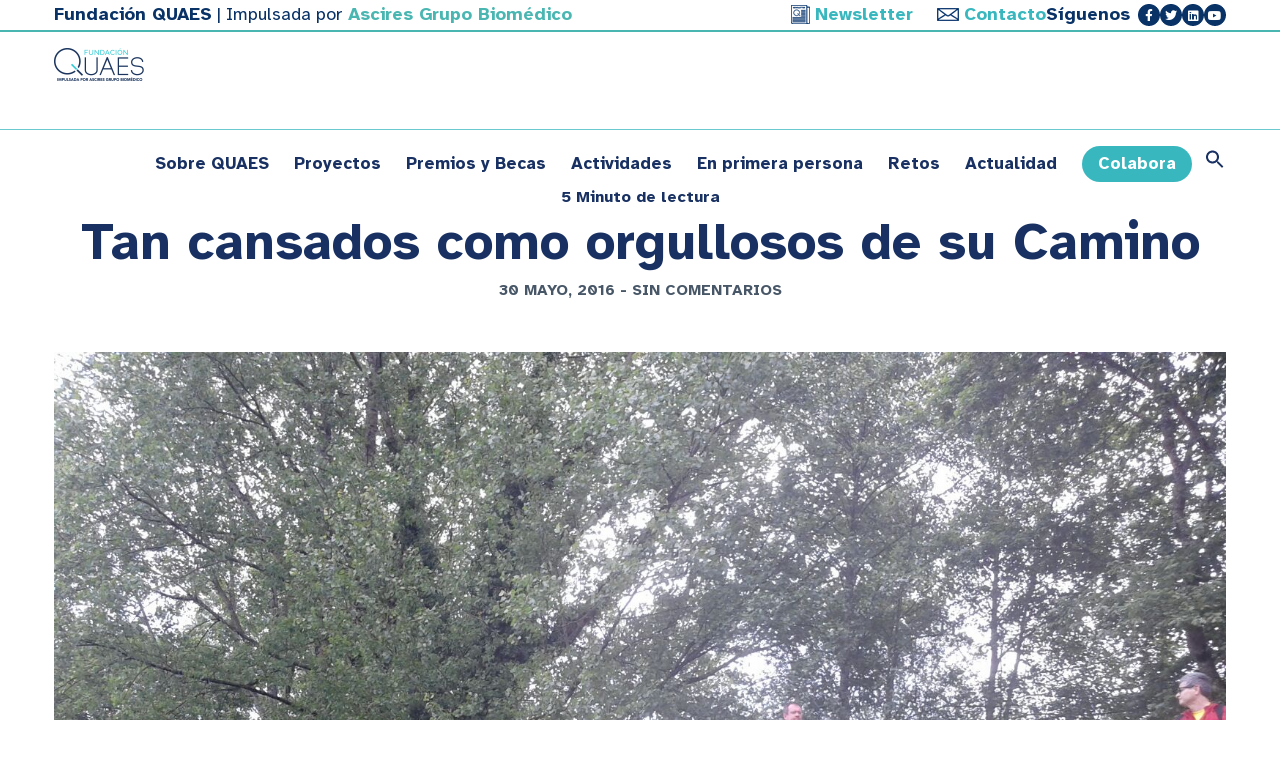

--- FILE ---
content_type: text/html; charset=UTF-8
request_url: https://www.fundacionquaes.org/tan-cansados-como-orgullosos-de-su-camino/
body_size: 29223
content:
<!doctype html>
<!--[if lt IE 7]> <html class="no-js lt-ie9 lt-ie8 lt-ie7" lang="es"> <![endif]-->
<!--[if IE 7]>    <html class="no-js lt-ie9 lt-ie8" lang="es"> <![endif]-->
<!--[if IE 8]>    <html class="no-js lt-ie9" lang="es"> <![endif]-->
<!--[if gt IE 8]><!-->
<html class="no-js" lang="es"> <!--<![endif]-->
<head>
    <meta charset="UTF-8">
    <meta name="viewport" content="width=device-width, initial-scale = 1.0, maximum-scale=1.0, user-scalable=no" /><link rel="shortcut icon" href="https://www.fundacionquaes.org/wp-content/uploads/2016/02/fundacionquaes-simbolo.png"><meta name='robots' content='index, follow, max-image-preview:large, max-snippet:-1, max-video-preview:-1' />

	<!-- This site is optimized with the Yoast SEO plugin v23.8 - https://yoast.com/wordpress/plugins/seo/ -->
	<title>Tan cansados como orgullosos de su Camino - Fundación Quaes</title>
	<link rel="canonical" href="https://www.fundacionquaes.org/tan-cansados-como-orgullosos-de-su-camino/" />
	<meta property="og:locale" content="es_ES" />
	<meta property="og:type" content="article" />
	<meta property="og:title" content="Tan cansados como orgullosos de su Camino - Fundación Quaes" />
	<meta property="og:description" content="Tras dos días caminando con un acumulado de más de 30 kilómetros, unos cuantos litros de lluvia, barro y grandes desniveles, los seis miembros de la Asociación de Miastenia de España (AMES) ya han llegado a Arzúa, localidad quesera y que marca casi la mitad de la ruta comenzada el domingo desde Palas de Rei y que terminará el próximo jueves en la Catedral de Santiago. Hoy, con la llegada de Jorge Aguadé, del departamento de comunicación de QUAES, el grupo de doce personas ya está al completo. El cansancio propio de la ruta jacobea y, sobre todo, los inconvenientes de la enfermedad que padecen los seis miembros de la Asociación hace que noten ya síntomas de que las fuerzas flaquean. Pero ellos están haciendo una demostración de fuerza, esfuerzo y coraje para ir acumulando kilómetros pero, sobre todo, llenando sus alforjas de razones para luchar contra la miastenia y para lanzar un mensaje de concienciación a la sociedad. Ese es el motivo del viaje. Concienciar y concienciarse de que la miastenia no les puede parar y decirle a la sociedad que esta enfermedad rara, pese a afectar a sólo unas 10.000 personas en España, supone un verdadero problema para los que la padecen. Los seis pelean contra su enfermedad y contra la lógica médica que exige moderación en el ejercicio. Esta mañana todos menos la granadina Lola Conde (tenía que solventar unos pequeños inconvenientes odontológicos) comenzaron a andar muy pronto para afrontar la etapa que se presentaba muy dura. A media mañana Lola se incorporó al grupo y tomó el testigo de algunas de sus compañeras que decidieron hacer la parte intermedia de la jornada en el autobús, evitando algunas rampas importantes, proporcionado por la Fundación QUAES y conducido por Rubén, una especie de ángel de la guardia. El tiempo fue mejor que el domingo ya que chispeó a ratos y la temperatura era mucho más agradable sin que se notara calor. Durante el camino de ayer la presidenta de AMES, Pilar Robles, y la asociada Nieves Rodríguez, entraron en directo en el programa ‘99 casi 100’ de la 99.9 Radio de Valencia. Poco antes de la hora de la comida todos habían llegado a Arzúa que recibe a los caminantes con una cuesta que se atraganta más teniendo en cuenta que suele coincidir con el final de la jornada. El último en hacerlo fue el doctor Rafael Micó, vicepresidente de la Semergen, y que durante la ruta hace las labores de vigilancia desde la retaguardia de la expedición para controlar que nadie se quede retrasado. Siempre va el último. Durante la comida Micó celebró su cumpleaños y fue homenajeado con el cumpleaños feliz. El doctor hablaba sobre cómo está viendo los primeros días de la aventura: “Más o menos les veo como esperaba. Esta es una prueba muy dura para ellos porque tiene un alto nivel de exigencia para sus circunstancias. He comenzado a ver algunos signos de la enfermedad en algunos de ellos, pero les he visto reaccionar bien a nuestros consejos”. Tanto Rafael como Mari Carmen Martínez, la otra médico de la Semergen presente en el camino y que ejerce su papel desde el autocar, han conseguido concienciar a los asociados de AMES de que no es necesario que hagan las etapas completas. “Pensamos que no hay que hacerlo todo. Estamos consiguiendo que piensen que si hacen una parte del camino desde el autobús en una especie de relevos tiene el mismo mérito y es mucho mejor para su salud”, sostiene Micó, médico de atención primaria, que ya ha hecho en varias ocasiones tramos del camino de Santiago, por lo que sabe de lo que habla en primera persona. Uno de los seis protagonistas de la aventura es Guillermo Rueda (Madrid) quien durante la comida, tras un buen plato de fabada y una merluza a la gallega, nos contaba su experiencia con la enfermedad: “La empecé a notar hace cuatro años y medio, pero creo que ya la tenía antes. En 2012 se empezó a hacer evidente. Noté el párpado derecho que se me caía y que veía mal. Me entró miedo y me fui al oftalmólogo y no me vio nada. Pero un segundo colega suyo me dijo que creía que tenía Miastenia Gravis y yo pensaba que me quería morir. Tras muchas pruebas se confirmó el diagnóstico y pensaba que me iba a arruinar la vida; yo que había jugado al rugby toda la vida y al golf, pensaba que no lo iba a poder hacer. Y, mira, sigo jugando al golf hasta cinco horas tirando del carrito si el campo no tiene muchas cuestas. Hago vida normal gracias a la medicación y ya me he acostumbrado a convivir con la enfermedad”. Y también habla de su relación con el Camino de Santiago que era un objetivo vital que le venía ya de lejos: “Lo del Camino era un reto para mí porque hasta dos veces quise venir: una con mi hijo teniendo yo ya la miastenia y antes con mi mujer. Y en cuanto en AMES me dijeron que se iba a hacer el Camino de Santiago me dije: “me apunto” y fui de los primeros en inscribirme. Estoy encantado y es una experiencia poder demostrar que se puede hacer y que con una miastenia, llevando el tratamiento adecuado, se puede hacer una vida normal”." />
	<meta property="og:url" content="https://www.fundacionquaes.org/tan-cansados-como-orgullosos-de-su-camino/" />
	<meta property="og:site_name" content="Fundación Quaes" />
	<meta property="article:publisher" content="https://www.facebook.com/FundacionQuaes/" />
	<meta property="article:published_time" content="2016-05-30T19:12:37+00:00" />
	<meta property="og:image" content="https://www.fundacionquaes.org/wp-content/uploads/2016/05/jornada2-e.jpeg" />
	<meta property="og:image:width" content="1600" />
	<meta property="og:image:height" content="1200" />
	<meta property="og:image:type" content="image/jpeg" />
	<meta name="author" content="Pedro" />
	<meta name="twitter:card" content="summary_large_image" />
	<meta name="twitter:creator" content="@FQuaes" />
	<meta name="twitter:site" content="@FQuaes" />
	<meta name="twitter:label1" content="Escrito por" />
	<meta name="twitter:data1" content="Pedro" />
	<meta name="twitter:label2" content="Tiempo de lectura" />
	<meta name="twitter:data2" content="5 minutos" />
	<script type="application/ld+json" class="yoast-schema-graph">{"@context":"https://schema.org","@graph":[{"@type":"Article","@id":"https://www.fundacionquaes.org/tan-cansados-como-orgullosos-de-su-camino/#article","isPartOf":{"@id":"https://www.fundacionquaes.org/tan-cansados-como-orgullosos-de-su-camino/"},"author":{"name":"Pedro","@id":"https://www.fundacionquaes.org/#/schema/person/e4a48062853ae20b52540956e2f4c0f7"},"headline":"Tan cansados como orgullosos de su Camino","datePublished":"2016-05-30T19:12:37+00:00","dateModified":"2016-05-30T19:12:37+00:00","mainEntityOfPage":{"@id":"https://www.fundacionquaes.org/tan-cansados-como-orgullosos-de-su-camino/"},"wordCount":953,"commentCount":0,"publisher":{"@id":"https://www.fundacionquaes.org/#organization"},"image":{"@id":"https://www.fundacionquaes.org/tan-cansados-como-orgullosos-de-su-camino/#primaryimage"},"thumbnailUrl":"https://www.fundacionquaes.org/wp-content/uploads/2016/05/jornada2-e.jpeg","articleSection":["Camino de Santiago"],"inLanguage":"es","potentialAction":[{"@type":"CommentAction","name":"Comment","target":["https://www.fundacionquaes.org/tan-cansados-como-orgullosos-de-su-camino/#respond"]}]},{"@type":"WebPage","@id":"https://www.fundacionquaes.org/tan-cansados-como-orgullosos-de-su-camino/","url":"https://www.fundacionquaes.org/tan-cansados-como-orgullosos-de-su-camino/","name":"Tan cansados como orgullosos de su Camino - Fundación Quaes","isPartOf":{"@id":"https://www.fundacionquaes.org/#website"},"primaryImageOfPage":{"@id":"https://www.fundacionquaes.org/tan-cansados-como-orgullosos-de-su-camino/#primaryimage"},"image":{"@id":"https://www.fundacionquaes.org/tan-cansados-como-orgullosos-de-su-camino/#primaryimage"},"thumbnailUrl":"https://www.fundacionquaes.org/wp-content/uploads/2016/05/jornada2-e.jpeg","datePublished":"2016-05-30T19:12:37+00:00","dateModified":"2016-05-30T19:12:37+00:00","breadcrumb":{"@id":"https://www.fundacionquaes.org/tan-cansados-como-orgullosos-de-su-camino/#breadcrumb"},"inLanguage":"es","potentialAction":[{"@type":"ReadAction","target":["https://www.fundacionquaes.org/tan-cansados-como-orgullosos-de-su-camino/"]}]},{"@type":"ImageObject","inLanguage":"es","@id":"https://www.fundacionquaes.org/tan-cansados-como-orgullosos-de-su-camino/#primaryimage","url":"https://www.fundacionquaes.org/wp-content/uploads/2016/05/jornada2-e.jpeg","contentUrl":"https://www.fundacionquaes.org/wp-content/uploads/2016/05/jornada2-e.jpeg","width":1600,"height":1200},{"@type":"BreadcrumbList","@id":"https://www.fundacionquaes.org/tan-cansados-como-orgullosos-de-su-camino/#breadcrumb","itemListElement":[{"@type":"ListItem","position":1,"name":"Portada","item":"https://www.fundacionquaes.org/"},{"@type":"ListItem","position":2,"name":"Blog","item":"https://www.fundacionquaes.org/blog-solar-energy-v1/"},{"@type":"ListItem","position":3,"name":"Tan cansados como orgullosos de su Camino"}]},{"@type":"WebSite","@id":"https://www.fundacionquaes.org/#website","url":"https://www.fundacionquaes.org/","name":"Fundación Quaes","description":"Diagnósticos de Precisión","publisher":{"@id":"https://www.fundacionquaes.org/#organization"},"potentialAction":[{"@type":"SearchAction","target":{"@type":"EntryPoint","urlTemplate":"https://www.fundacionquaes.org/?s={search_term_string}"},"query-input":{"@type":"PropertyValueSpecification","valueRequired":true,"valueName":"search_term_string"}}],"inLanguage":"es"},{"@type":"Organization","@id":"https://www.fundacionquaes.org/#organization","name":"Fundación Quaes","url":"https://www.fundacionquaes.org/","logo":{"@type":"ImageObject","inLanguage":"es","@id":"https://www.fundacionquaes.org/#/schema/logo/image/","url":"https://www.fundacionquaes.org/wp-content/uploads/2016/06/logo-quaes.png","contentUrl":"https://www.fundacionquaes.org/wp-content/uploads/2016/06/logo-quaes.png","width":681,"height":222,"caption":"Fundación Quaes"},"image":{"@id":"https://www.fundacionquaes.org/#/schema/logo/image/"},"sameAs":["https://www.facebook.com/FundacionQuaes/","https://x.com/FQuaes","https://www.linkedin.com/company/10462417?trk=tyah&amp;amp;amp;trkInfo=clickedVertical:company,clickedEntityId:10462417,idx:1-1-1,tarId:1465481006764,tas:fundacion quaes","https://www.youtube.com/channel/UCOwjFn8wqjUbpIlnB3MOE6w"]},{"@type":"Person","@id":"https://www.fundacionquaes.org/#/schema/person/e4a48062853ae20b52540956e2f4c0f7","name":"Pedro","image":{"@type":"ImageObject","inLanguage":"es","@id":"https://www.fundacionquaes.org/#/schema/person/image/","url":"https://secure.gravatar.com/avatar/4e2a408b7cb790f36e6c2318a31af812?s=96&d=mm&r=g","contentUrl":"https://secure.gravatar.com/avatar/4e2a408b7cb790f36e6c2318a31af812?s=96&d=mm&r=g","caption":"Pedro"},"url":"https://www.fundacionquaes.org/author/pedro/"}]}</script>
	<!-- / Yoast SEO plugin. -->


<link rel='dns-prefetch' href='//fonts.googleapis.com' />
<link rel="alternate" type="application/rss+xml" title="Fundación Quaes &raquo; Feed" href="https://www.fundacionquaes.org/feed/" />
<link rel="alternate" type="application/rss+xml" title="Fundación Quaes &raquo; Feed de los comentarios" href="https://www.fundacionquaes.org/comments/feed/" />
<link rel="alternate" type="text/calendar" title="Fundación Quaes &raquo; iCal Feed" href="https://www.fundacionquaes.org/events/?ical=1" />
<link rel="alternate" type="application/rss+xml" title="Fundación Quaes &raquo; Comentario Tan cansados como orgullosos de su Camino del feed" href="https://www.fundacionquaes.org/tan-cansados-como-orgullosos-de-su-camino/feed/" />
<script type="text/javascript">
/* <![CDATA[ */
window._wpemojiSettings = {"baseUrl":"https:\/\/s.w.org\/images\/core\/emoji\/15.0.3\/72x72\/","ext":".png","svgUrl":"https:\/\/s.w.org\/images\/core\/emoji\/15.0.3\/svg\/","svgExt":".svg","source":{"concatemoji":"https:\/\/www.fundacionquaes.org\/wp-includes\/js\/wp-emoji-release.min.js?ver=6.7"}};
/*! This file is auto-generated */
!function(i,n){var o,s,e;function c(e){try{var t={supportTests:e,timestamp:(new Date).valueOf()};sessionStorage.setItem(o,JSON.stringify(t))}catch(e){}}function p(e,t,n){e.clearRect(0,0,e.canvas.width,e.canvas.height),e.fillText(t,0,0);var t=new Uint32Array(e.getImageData(0,0,e.canvas.width,e.canvas.height).data),r=(e.clearRect(0,0,e.canvas.width,e.canvas.height),e.fillText(n,0,0),new Uint32Array(e.getImageData(0,0,e.canvas.width,e.canvas.height).data));return t.every(function(e,t){return e===r[t]})}function u(e,t,n){switch(t){case"flag":return n(e,"\ud83c\udff3\ufe0f\u200d\u26a7\ufe0f","\ud83c\udff3\ufe0f\u200b\u26a7\ufe0f")?!1:!n(e,"\ud83c\uddfa\ud83c\uddf3","\ud83c\uddfa\u200b\ud83c\uddf3")&&!n(e,"\ud83c\udff4\udb40\udc67\udb40\udc62\udb40\udc65\udb40\udc6e\udb40\udc67\udb40\udc7f","\ud83c\udff4\u200b\udb40\udc67\u200b\udb40\udc62\u200b\udb40\udc65\u200b\udb40\udc6e\u200b\udb40\udc67\u200b\udb40\udc7f");case"emoji":return!n(e,"\ud83d\udc26\u200d\u2b1b","\ud83d\udc26\u200b\u2b1b")}return!1}function f(e,t,n){var r="undefined"!=typeof WorkerGlobalScope&&self instanceof WorkerGlobalScope?new OffscreenCanvas(300,150):i.createElement("canvas"),a=r.getContext("2d",{willReadFrequently:!0}),o=(a.textBaseline="top",a.font="600 32px Arial",{});return e.forEach(function(e){o[e]=t(a,e,n)}),o}function t(e){var t=i.createElement("script");t.src=e,t.defer=!0,i.head.appendChild(t)}"undefined"!=typeof Promise&&(o="wpEmojiSettingsSupports",s=["flag","emoji"],n.supports={everything:!0,everythingExceptFlag:!0},e=new Promise(function(e){i.addEventListener("DOMContentLoaded",e,{once:!0})}),new Promise(function(t){var n=function(){try{var e=JSON.parse(sessionStorage.getItem(o));if("object"==typeof e&&"number"==typeof e.timestamp&&(new Date).valueOf()<e.timestamp+604800&&"object"==typeof e.supportTests)return e.supportTests}catch(e){}return null}();if(!n){if("undefined"!=typeof Worker&&"undefined"!=typeof OffscreenCanvas&&"undefined"!=typeof URL&&URL.createObjectURL&&"undefined"!=typeof Blob)try{var e="postMessage("+f.toString()+"("+[JSON.stringify(s),u.toString(),p.toString()].join(",")+"));",r=new Blob([e],{type:"text/javascript"}),a=new Worker(URL.createObjectURL(r),{name:"wpTestEmojiSupports"});return void(a.onmessage=function(e){c(n=e.data),a.terminate(),t(n)})}catch(e){}c(n=f(s,u,p))}t(n)}).then(function(e){for(var t in e)n.supports[t]=e[t],n.supports.everything=n.supports.everything&&n.supports[t],"flag"!==t&&(n.supports.everythingExceptFlag=n.supports.everythingExceptFlag&&n.supports[t]);n.supports.everythingExceptFlag=n.supports.everythingExceptFlag&&!n.supports.flag,n.DOMReady=!1,n.readyCallback=function(){n.DOMReady=!0}}).then(function(){return e}).then(function(){var e;n.supports.everything||(n.readyCallback(),(e=n.source||{}).concatemoji?t(e.concatemoji):e.wpemoji&&e.twemoji&&(t(e.twemoji),t(e.wpemoji)))}))}((window,document),window._wpemojiSettings);
/* ]]> */
</script>
<link rel='stylesheet' id='wpapp-styles-css' href='https://www.fundacionquaes.org/wp-content/plugins/wordpress-easy-paypal-payment-or-donation-accept-plugin/wpapp-styles.css?ver=5.1.2' type='text/css' media='all' />
<link rel='stylesheet' id='formidable-css' href='https://www.fundacionquaes.org/wp-content/plugins/formidable/css/formidableforms.css?ver=1113151' type='text/css' media='all' />
<link rel='stylesheet' id='hfe-widgets-style-css' href='https://www.fundacionquaes.org/wp-content/plugins/header-footer-elementor/inc/widgets-css/frontend.css?ver=1.6.46' type='text/css' media='all' />
<link rel='stylesheet' id='xpro-elementor-addons-widgets-css' href='https://www.fundacionquaes.org/wp-content/plugins/xpro-elementor-addons/assets/css/xpro-widgets.css?ver=1.4.6.1' type='text/css' media='all' />
<link rel='stylesheet' id='xpro-elementor-addons-responsive-css' href='https://www.fundacionquaes.org/wp-content/plugins/xpro-elementor-addons/assets/css/xpro-responsive.css?ver=1.4.6.1' type='text/css' media='all' />
<link rel='stylesheet' id='font-awesome-css' href='https://www.fundacionquaes.org/wp-content/plugins/elementor/assets/lib/font-awesome/css/all.min.css?ver=5.15.3' type='text/css' media='all' />
<link rel='stylesheet' id='xpro-icons-css' href='https://www.fundacionquaes.org/wp-content/plugins/xpro-elementor-addons/assets/css/xpro-icons.min.css?ver=1.0.0' type='text/css' media='all' />
<link rel='stylesheet' id='premium-addons-css' href='https://www.fundacionquaes.org/wp-content/plugins/premium-addons-for-elementor/assets/frontend/min-css/premium-addons.min.css?ver=4.10.62' type='text/css' media='all' />
<style id='wp-emoji-styles-inline-css' type='text/css'>

	img.wp-smiley, img.emoji {
		display: inline !important;
		border: none !important;
		box-shadow: none !important;
		height: 1em !important;
		width: 1em !important;
		margin: 0 0.07em !important;
		vertical-align: -0.1em !important;
		background: none !important;
		padding: 0 !important;
	}
</style>
<style id='pdfemb-pdf-embedder-viewer-style-inline-css' type='text/css'>
.wp-block-pdfemb-pdf-embedder-viewer{max-width:none}

</style>
<link rel='stylesheet' id='go-portfolio-magnific-popup-styles-css' href='https://www.fundacionquaes.org/wp-content/plugins/go_portfolio/assets/plugins/magnific-popup/magnific-popup.css?ver=1.7.4' type='text/css' media='all' />
<link rel='stylesheet' id='go-portfolio-styles-css' href='https://www.fundacionquaes.org/wp-content/plugins/go_portfolio/assets/css/go_portfolio_styles.css?ver=1.7.4' type='text/css' media='all' />
<style id='go-portfolio-styles-inline-css' type='text/css'>
@media only screen and (min-width: 768px) and (max-width: 959px) {
		.gw-gopf-posts { letter-spacing:10px; }
		.gw-gopf {
			
			margin:0 auto;
		}
		.gw-gopf-1col .gw-gopf-col-wrap { 
        	float:left !important;		
			margin-left:0 !important;
        	width:100%;		
		} 
		.gw-gopf-2cols .gw-gopf-col-wrap,
		.gw-gopf-3cols .gw-gopf-col-wrap,
		.gw-gopf-4cols .gw-gopf-col-wrap,
		.gw-gopf-5cols .gw-gopf-col-wrap,
		.gw-gopf-6cols .gw-gopf-col-wrap,
		.gw-gopf-7cols .gw-gopf-col-wrap,
		.gw-gopf-8cols .gw-gopf-col-wrap,
		.gw-gopf-9cols .gw-gopf-col-wrap,
		.gw-gopf-10cols .gw-gopf-col-wrap { width:50% !important; }		
	}

		@media only screen and (min-width: 480px) and (max-width: 767px) {
		.gw-gopf-posts { letter-spacing:20px; }
		.gw-gopf {
			
			margin:0 auto;
		}		
		.gw-gopf-1col .gw-gopf-col-wrap,
		.gw-gopf-2cols .gw-gopf-col-wrap,
		.gw-gopf-3cols .gw-gopf-col-wrap,
		.gw-gopf-4cols .gw-gopf-col-wrap,
		.gw-gopf-5cols .gw-gopf-col-wrap,
		.gw-gopf-6cols .gw-gopf-col-wrap,
		.gw-gopf-7cols .gw-gopf-col-wrap,
		.gw-gopf-8cols .gw-gopf-col-wrap,
		.gw-gopf-9cols .gw-gopf-col-wrap,
		.gw-gopf-10cols .gw-gopf-col-wrap { 
        	float:left !important;		
			margin-left:0 !important;
        	width:100%;
		}

		/* RTL */
		.gw-gopf-rtl.gw-gopf-1col .gw-gopf-col-wrap,
		.gw-gopf-rtl.gw-gopf-2cols .gw-gopf-col-wrap,
		.gw-gopf-rtl.gw-gopf-3cols .gw-gopf-col-wrap,
		.gw-gopf-rtl.gw-gopf-4cols .gw-gopf-col-wrap,
		.gw-gopf-rtl.gw-gopf-5cols .gw-gopf-col-wrap,
		.gw-gopf-rtl.gw-gopf-6cols .gw-gopf-col-wrap,
		.gw-gopf-rtl.gw-gopf-7cols .gw-gopf-col-wrap,
		.gw-gopf-rtl.gw-gopf-8cols .gw-gopf-col-wrap,
		.gw-gopf-rtl.gw-gopf-9cols .gw-gopf-col-wrap,
		.gw-gopf-rtl.gw-gopf-10cols .gw-gopf-col-wrap { float:right !important; }
		
		.gw-gopf-slider-type.gw-gopf-rtl.gw-gopf-1col .gw-gopf-col-wrap,
		.gw-gopf-slider-type.gw-gopf-rtl.gw-gopf-2cols .gw-gopf-col-wrap,
		.gw-gopf-slider-type.gw-gopf-rtl.gw-gopf-3cols .gw-gopf-col-wrap,
		.gw-gopf-slider-type.gw-gopf-rtl.gw-gopf-4cols .gw-gopf-col-wrap,
		.gw-gopf-slider-type.gw-gopf-rtl.gw-gopf-5cols .gw-gopf-col-wrap,
		.gw-gopf-slider-type.gw-gopf-rtl.gw-gopf-6cols .gw-gopf-col-wrap,
		.gw-gopf-slider-type.gw-gopf-rtl.gw-gopf-7cols .gw-gopf-col-wrap,
		.gw-gopf-slider-type.gw-gopf-rtl.gw-gopf-8cols .gw-gopf-col-wrap,
		.gw-gopf-slider-type.gw-gopf-rtl.gw-gopf-9cols .gw-gopf-col-wrap,
		.gw-gopf-slider-type.gw-gopf-rtl.gw-gopf-10cols .gw-gopf-col-wrap { float:left !important; }
		
	}
	
	
		@media only screen and (max-width: 479px) {
		.gw-gopf-posts { letter-spacing:30px; }
		.gw-gopf {
			max-width:400px;
			margin:0 auto;
		}
		.gw-gopf-1col .gw-gopf-col-wrap,
		.gw-gopf-2cols .gw-gopf-col-wrap,
		.gw-gopf-3cols .gw-gopf-col-wrap,
		.gw-gopf-4cols .gw-gopf-col-wrap,
		.gw-gopf-5cols .gw-gopf-col-wrap,
		.gw-gopf-6cols .gw-gopf-col-wrap,
		.gw-gopf-7cols .gw-gopf-col-wrap,
		.gw-gopf-8cols .gw-gopf-col-wrap,
		.gw-gopf-9cols .gw-gopf-col-wrap,
		.gw-gopf-10cols .gw-gopf-col-wrap {
        	margin-left:0 !important;
        	float:left !important;
        	width:100%;
         }
		 
		/* RTL */
		.gw-gopf-rtl.gw-gopf-1col .gw-gopf-col-wrap,
		.gw-gopf-rtl.gw-gopf-2cols .gw-gopf-col-wrap,
		.gw-gopf-rtl.gw-gopf-3cols .gw-gopf-col-wrap,
		.gw-gopf-rtl.gw-gopf-4cols .gw-gopf-col-wrap,
		.gw-gopf-rtl.gw-gopf-5cols .gw-gopf-col-wrap,
		.gw-gopf-rtl.gw-gopf-6cols .gw-gopf-col-wrap,
		.gw-gopf-rtl.gw-gopf-7cols .gw-gopf-col-wrap,
		.gw-gopf-rtl.gw-gopf-8cols .gw-gopf-col-wrap,
		.gw-gopf-rtl.gw-gopf-9cols .gw-gopf-col-wrap,
		.gw-gopf-rtl.gw-gopf-10cols .gw-gopf-col-wrap { float:right !important; }
		
		.gw-gopf-slider-type.gw-gopf-rtl.gw-gopf-1col .gw-gopf-col-wrap,
		.gw-gopf-slider-type.gw-gopf-rtl.gw-gopf-2cols .gw-gopf-col-wrap,
		.gw-gopf-slider-type.gw-gopf-rtl.gw-gopf-3cols .gw-gopf-col-wrap,
		.gw-gopf-slider-type.gw-gopf-rtl.gw-gopf-4cols .gw-gopf-col-wrap,
		.gw-gopf-slider-type.gw-gopf-rtl.gw-gopf-5cols .gw-gopf-col-wrap,
		.gw-gopf-slider-type.gw-gopf-rtl.gw-gopf-6cols .gw-gopf-col-wrap,
		.gw-gopf-slider-type.gw-gopf-rtl.gw-gopf-7cols .gw-gopf-col-wrap,
		.gw-gopf-slider-type.gw-gopf-rtl.gw-gopf-8cols .gw-gopf-col-wrap,
		.gw-gopf-slider-type.gw-gopf-rtl.gw-gopf-9cols .gw-gopf-col-wrap,
		.gw-gopf-slider-type.gw-gopf-rtl.gw-gopf-10cols .gw-gopf-col-wrap { float:left !important; }		
		 
	}
</style>
<link rel='stylesheet' id='i-agree-popups-css' href='https://www.fundacionquaes.org/wp-content/plugins/i-agree-popups/includes/assets/css/i-agree-popups.css?ver=6.7' type='text/css' media='screen' />
<link rel='stylesheet' id='fontawesome-css' href='https://www.fundacionquaes.org/wp-content/plugins/olevmedia-shortcodes/assets/css/font-awesome.min.css?ver=6.7' type='text/css' media='all' />
<link rel='stylesheet' id='omsc-shortcodes-css' href='https://www.fundacionquaes.org/wp-content/plugins/olevmedia-shortcodes/assets/css/shortcodes.css?ver=6.7' type='text/css' media='all' />
<link rel='stylesheet' id='omsc-shortcodes-tablet-css' href='https://www.fundacionquaes.org/wp-content/plugins/olevmedia-shortcodes/assets/css/shortcodes-tablet.css?ver=6.7' type='text/css' media='screen and (min-width: 768px) and (max-width: 959px)' />
<link rel='stylesheet' id='omsc-shortcodes-mobile-css' href='https://www.fundacionquaes.org/wp-content/plugins/olevmedia-shortcodes/assets/css/shortcodes-mobile.css?ver=6.7' type='text/css' media='screen and (max-width: 767px)' />
<link rel='stylesheet' id='vc_font_awesome_5_shims-css' href='https://www.fundacionquaes.org/wp-content/plugins/js_composer/assets/lib/bower/font-awesome/css/v4-shims.min.css?ver=7.0' type='text/css' media='all' />
<link rel='stylesheet' id='vc_font_awesome_5-css' href='https://www.fundacionquaes.org/wp-content/plugins/js_composer/assets/lib/bower/font-awesome/css/all.min.css?ver=7.0' type='text/css' media='all' />
<link rel='stylesheet' id='s_pdf_styles-css' href='https://www.fundacionquaes.org/wp-content/plugins/simple-pdf-viewer/css/style.css?ver=6.7' type='text/css' media='all' />
<link rel='stylesheet' id='wonderplugin-slider-css-css' href='https://www.fundacionquaes.org/wp-content/plugins/wonderplugin-slider-lite/engine/wonderpluginsliderengine.css?ver=14.0' type='text/css' media='all' />
<link rel='stylesheet' id='tribe-events-v2-single-skeleton-css' href='https://www.fundacionquaes.org/wp-content/plugins/the-events-calendar/src/resources/css/tribe-events-single-skeleton.min.css?ver=6.8.1' type='text/css' media='all' />
<link rel='stylesheet' id='tribe-events-v2-single-skeleton-full-css' href='https://www.fundacionquaes.org/wp-content/plugins/the-events-calendar/src/resources/css/tribe-events-single-full.min.css?ver=6.8.1' type='text/css' media='all' />
<link rel='stylesheet' id='tec-events-elementor-widgets-base-styles-css' href='https://www.fundacionquaes.org/wp-content/plugins/the-events-calendar/src/resources/css/integrations/plugins/elementor/widgets/widget-base.min.css?ver=6.8.1' type='text/css' media='all' />
<link rel='stylesheet' id='ivory-search-styles-css' href='https://www.fundacionquaes.org/wp-content/plugins/add-search-to-menu/public/css/ivory-search.min.css?ver=5.5.9' type='text/css' media='all' />
<link rel='stylesheet' id='hfe-style-css' href='https://www.fundacionquaes.org/wp-content/plugins/header-footer-elementor/assets/css/header-footer-elementor.css?ver=1.6.46' type='text/css' media='all' />
<link rel='stylesheet' id='elementor-frontend-css' href='https://www.fundacionquaes.org/wp-content/uploads/elementor/css/custom-frontend.min.css?ver=1753195138' type='text/css' media='all' />
<link rel='stylesheet' id='swiper-css' href='https://www.fundacionquaes.org/wp-content/plugins/elementor/assets/lib/swiper/v8/css/swiper.min.css?ver=8.4.5' type='text/css' media='all' />
<link rel='stylesheet' id='e-swiper-css' href='https://www.fundacionquaes.org/wp-content/plugins/elementor/assets/css/conditionals/e-swiper.min.css?ver=3.25.5' type='text/css' media='all' />
<link rel='stylesheet' id='elementor-post-13507-css' href='https://www.fundacionquaes.org/wp-content/uploads/elementor/css/post-13507.css?ver=1753195139' type='text/css' media='all' />
<link rel='stylesheet' id='xpro-elementor-widgetarea-editor-css' href='https://www.fundacionquaes.org/wp-content/plugins/xpro-elementor-addons/inc/controls/assets/css/widgetarea-editor.css?ver=1.4.6.1' type='text/css' media='all' />
<link rel='stylesheet' id='dflip-style-css' href='https://www.fundacionquaes.org/wp-content/plugins/3d-flipbook-dflip-lite/assets/css/dflip.min.css?ver=2.3.48' type='text/css' media='all' />
<link rel='stylesheet' id='mm-compiled-options-mobmenu-css' href='https://www.fundacionquaes.org/wp-content/uploads/dynamic-mobmenu.css?ver=2.8.6-528' type='text/css' media='all' />
<link rel='stylesheet' id='mm-google-webfont-dosis-css' href='//fonts.googleapis.com/css?family=Dosis%3Ainherit%2C400&#038;subset=latin%2Clatin-ext&#038;ver=6.7' type='text/css' media='all' />
<link rel='stylesheet' id='dashicons-css' href='https://www.fundacionquaes.org/wp-includes/css/dashicons.min.css?ver=6.7' type='text/css' media='all' />
<link rel='stylesheet' id='hfe-icons-list-css' href='https://www.fundacionquaes.org/wp-content/plugins/elementor/assets/css/widget-icon-list.min.css?ver=3.24.3' type='text/css' media='all' />
<link rel='stylesheet' id='hfe-social-icons-css' href='https://www.fundacionquaes.org/wp-content/plugins/elementor/assets/css/widget-social-icons.min.css?ver=3.24.0' type='text/css' media='all' />
<link rel='stylesheet' id='hfe-social-share-icons-brands-css' href='https://www.fundacionquaes.org/wp-content/plugins/elementor/assets/lib/font-awesome/css/brands.css?ver=5.15.3' type='text/css' media='all' />
<link rel='stylesheet' id='hfe-social-share-icons-fontawesome-css' href='https://www.fundacionquaes.org/wp-content/plugins/elementor/assets/lib/font-awesome/css/fontawesome.css?ver=5.15.3' type='text/css' media='all' />
<link rel='stylesheet' id='hfe-nav-menu-icons-css' href='https://www.fundacionquaes.org/wp-content/plugins/elementor/assets/lib/font-awesome/css/solid.css?ver=5.15.3' type='text/css' media='all' />
<link rel='stylesheet' id='eael-general-css' href='https://www.fundacionquaes.org/wp-content/plugins/essential-addons-for-elementor-lite/assets/front-end/css/view/general.min.css?ver=6.5.7' type='text/css' media='all' />
<link rel='stylesheet' id='pulse_main_style-css' href='https://www.fundacionquaes.org/wp-content/themes/pulse/css/main.css?ver=1732338632' type='text/css' media='all' />
<style id='pulse_main_style-inline-css' type='text/css'>
body{font-size:18px;}body,.regular_font,input,textarea {font-family:'Atkinson Hyperlegible', sans-serif;;}#calendar_wrap caption,.header_font,.sod_select,.vc_tta-tabs-list {font-family:'Atkinson Hyperlegible', sans-serif;;}.pulse_blog_uppercased {text-transform:uppercase;}.custom_font,.custom_font .header_font,.custom_font.header_font,.extra_font,.custom_font .extra_font,.custom_font.extra_font {font-style:italic;font-family:'Atkinson Hyperlegible', sans-serif;}.colored_theme_button,.theme_button,.colored_theme_button input,.theme_button input,.ghost_theme_button,.vc_btn,.prk_button_like {font-family:'Atkinson Hyperlegible', sans-serif;;}.pls_drop_cap>div>p:first-child::first-letter {font-size:52px;}#pls_comments,.prk_inner_block {max-width: 1352px;}#pulse_ajax_container .pulse_gutenberg #s_sec_inner {max-width: 1280px;}.blog_limited_width {max-width: 1080px;}#pulse_header_background,#pulse_header_inner,#pulse_header_inner>div,#pulse_main_menu .pulse-menu-ul>li,#pulse_main_menu,#pls_side_menu,#pulse_mm_inner {height:130px;}#pulse_main_menu .pulse-menu-ul>li>a {height:130px;line-height:130px;}.prk_menu_sized,.pulse-menu-ul {font-style:normal;}.prk_menu_sized>li>a,.pulse-menu-ul>li>a {font-weight:600;font-size:17px;}#pulse_main_menu .pulse-menu-ul>li>a .pulse_menu_main {margin-top:0px;}.pulse-menu-ul>li>a,#prk_menu_loupe,#menu_social_nets>a {color:#ffffff;}.pulse-menu-ul>li.pls_actionized>a:hover:after {background-color:#ffffff;}.pulse-menu-ul>li>a:hover,#prk_menu_loupe:hover,#menu_social_nets>a:hover,.pulse-menu-ul>li.active>a {color:#39b7be;}.pulse-menu-ul .sub-menu li {border-bottom: 1px solid #39b7be;}.pulse-menu-ul .sub-menu li a {font-weight:400;font-size:12px;height:36px;line-height:36px;color:#ffffff;background-color:#183162}#pulse_main_menu .pulse_hover_sub.menu-item-has-children>a:before {background-color: #39b7be;}.pulse-menu-ul .sub-menu li>a:hover {color:#39b7be;}.pulse_menu_sub {font-style:normal;font-weight:400;font-size:15px;top:36px;color:#ffffff;}.pulse_forced_menu #pulse_ajax_container {margin-top:130px;}#pulse_header_background {background-color: #ffffff;background-color:rgba(255, 255, 255 ,0.3);;}#pulse_logos_wrapper {margin-top:35px;}.prk_menu_block {background-color: #ffffff;}.prk_menu_block:after,.pulse-menu-ul>li>a:before {background-color: #39b7be;}#prk_sidebar_trigger.hover_trigger .prk_menu_block {background-color: #39b7be;}.pulse_forced_menu #pulse_logos_wrapper {margin-top:43px;}.pls_hide_nav #pulse_header_section,.pls_hide_nav #pulse_header_background {margin-top:-130px;}#menu_social_nets {margin-top: -16px;}#prk_blocks_wrapper {top:65px;}.pulse-menu-ul a {padding-left:12px;padding-right:12px;}#pulse_main_menu .sub-menu a {padding-right:36px;}.pls_actionized {padding-left:12px;}.st_logo_on_left #pulse_logos_wrapper {margin-right:24px;}.st_logo_on_right #pulse_logos_wrapper {margin-left:24px;}.st_logo_on_right #pulse_logos_wrapper {margin-left:24px;}.st_menu_on_right #prk_sidebar_trigger,.st_menu_on_right #prk_menu_loupe,.st_menu_on_right #pls_side_menu {margin-left:12px;}.st_menu_on_left #prk_sidebar_trigger,.st_menu_on_left #prk_menu_loupe,.st_menu_on_left #pls_side_menu {margin-right:12px;}.st_menu_on_right #menu_social_nets {margin-left: 7px;}.st_menu_on_left #menu_social_nets {margin-right: 7px;}.st_menu_on_right .pulse-menu-ul>li.menu-item-has-children:last-child>a {margin-right:-12px;}.st_menu_on_left .pulse-menu-ul>li.menu-item-has-children:first-child>a {margin-left:-12px;}.st_menu_on_right .pulse-menu-ul>li:last-child>a:before {right:-12px;};.st_menu_on_left .pulse-menu-ul>li:first-child>a:before {left:-12px;}.pulse_forced_menu #pulse_main_menu .pulse-menu-ul>li>a,.pulse_collapsed_menu#pulse_main_menu .pulse-menu-ul>li>a,.pulse_collapsed_menu#prk_menu_loupe,.pulse_forced_menu #prk_menu_loupe,.pulse_collapsed_menu#menu_social_nets>a,.pulse_forced_menu #menu_social_nets>a {color:#183162;}.pulse_forced_menu #pulse_main_menu .pulse-menu-ul>li>a:hover,.pulse_collapsed_menu #pulse_main_menu .pulse-menu-ul>li>a:hover,.pulse_collapsed_menu #prk_menu_loupe:hover,.pulse_forced_menu #prk_menu_loupe:hover,.pulse_collapsed_menu #menu_social_nets>a:hover,.pulse_forced_menu #menu_social_nets>a:hover,.pulse_collapsed_menu #pulse_main_menu .pulse-menu-ul>li.active>a,.pulse_forced_menu #pulse_main_menu .pulse-menu-ul>li.active>a {color:#39b7be;}.pulse_collapsed_menu#pulse_header_background,#pulse_header_inner.pulse_collapsed_menu,.pulse_collapsed_menu#pulse_header_inner>div,.pulse_collapsed_menu#pulse_main_menu .pulse-menu-ul>li,.pulse_collapsed_menu#nav-main,.pulse_collapsed_menu#pulse_main_menu,.pulse_collapsed_menu#pls_side_menu,.menu_at_top #pulse_header_background,.menu_at_top #pulse_header_inner,.menu_at_top #pulse_header_inner>div,.pulse_collapsed_menu #pulse_mm_inner,.menu_at_top #pulse_header_background.pulse_collapsed_menu {height:70px;}.menu_at_top #pulse_ajax_container {margin-top: 70px;}.pulse_collapsed_menu#pulse_main_menu .pulse-menu-ul>li>a {height:70px;line-height:70px;}.pulse_forced_menu #pulse_header_background, .pulse_collapsed_menu#pulse_header_background,.menu_at_top #pulse_header_background {background-color: #ffffff;background-color:rgba(255, 255, 255 ,0.75);}.pulse_collapsed_menu .prk_menu_block, .pulse_forced_menu .prk_menu_block,.menu_at_top .prk_menu_block,.pulse_forced_menu #pulse_main_menu .pulse-menu-ul>li.pls_actionized>a:hover:after,.pulse_collapsed_menu #pulse_main_menu .pulse-menu-ul>li.pls_actionized>a:hover:after {background-color: #183162;}.pulse_collapsed_menu .prk_menu_block:after, .pulse_forced_menu .prk_menu_block:after,.pulse_collapsed_menu .pulse-menu-ul>li>a:before,.pulse_forced_menu .pulse-menu-ul>li>a:before, .menu_at_top .prk_menu_block:after {background-color: #39b7be;}.pulse_collapsed_menu #pulse_logos_wrapper,.pulse_collapsed_menu.pulse_forced_menu #pulse_logos_wrapper,.menu_at_top #pulse_logos_wrapper {margin-top:13px;}.pulse_collapsed_menu #prk_sidebar_trigger.hover_trigger .prk_menu_block,.pulse_forced_menu #prk_sidebar_trigger.hover_trigger .prk_menu_block {background-color:#39b7be}.pulse_collapsed_menu #prk_blocks_wrapper,.menu_at_top #prk_blocks_wrapper {top:35px;}@media only screen and (max-width: 767px) {.pulse_theme .pls_featured_header #single_blog_info.unforced_row .zero_color {color:#183162;}.pulse_theme .pls_featured_header #single_blog_info.unforced_row .small_headings_color, .pulse_theme .pls_featured_header #single_blog_info.unforced_row .small_headings_color a {color:#485767;}}.menu_at_top .pulse_theme #pulse_ajax_container {margin-top:0px;}.menu_at_top #pulse_header_section,.menu_at_top #pulse_header_background {display:none;}#pulse_header_background {border-bottom:1px solid rgba(57, 183, 190 ,0.3);}.pulse_forced_menu #pulse_header_background, #pulse_header_background.pulse_collapsed_menu,.menu_at_top #pulse_header_background {border-bottom:1px solid rgba(57, 183, 190 ,0.75);}#prk_hidden_menu a,#prk_hidden_menu {color:#000000;}.pulse_showing_menu #prk_hidden_menu a:hover {color:#000000;}.pulse_showing_menu .prk_menu_block, .pulse_showing_menu .prk_menu_block:after {background-color:#000000;}.pulse_theme.pulse_showing_menu #pulse_header_background,.pulse_theme.pulse_showing_menu #pulse_header_inner,.pulse_theme.pulse_showing_menu #pulse_header_inner>div,.pulse_theme.pulse_showing_menu #pulse_main_menu .pulse-menu-ul>li,.pulse_theme.pulse_showing_menu #pulse_main_menu {height:130px;}.pulse_theme.pulse_showing_menu #pulse_main_menu .pulse-menu-ul>li>a {height:130px;line-height:130px;}.pulse_theme.pulse_showing_menu #pulse_logos_wrapper {margin-top:35px;}.pulse_showing_menu #body_hider {background-color:rgba(51, 48, 56 ,0.97);}#prk_footer_wrapper {background-color:#0c1457;font-size:18px;}#prk_footer_sidebar .simple_line {border-bottom-color: rgba(255, 255, 255 ,0.2);}#prk_footer_sidebar table {border-top-color: rgba(255, 255, 255 ,0.2);}#prk_footer_sidebar table {border-left-color: rgba(255, 255, 255 ,0.2);}#prk_footer_sidebar .pirenko_highlighted,#pulse_main_wrapper #prk_footer_sidebar .tagcloud a, #pulse_main_wrapper #prk_footer_sidebar #wp-calendar th, #pulse_main_wrapper #prk_footer_sidebar #wp-calendar td {border-color: rgba(255, 255, 255 ,0.2);}#prk_footer_sidebar ::-webkit-input-placeholder {color: #ffffff;}#prk_footer_sidebar :-moz-placeholder {color: #ffffff;}#prk_footer_sidebar ::-moz-placeholder {color: #ffffff;}#prk_footer_sidebar :-ms-input-placeholder {color: #ffffff;}#prk_footer_sidebar .zero_color,#prk_footer_sidebar a.zero_color,#prk_footer_sidebar .zero_color a,#pulse_main_wrapper #prk_footer .prk_twt_body .twt_in a.body_colored,#prk_footer_sidebar a.twitter_time {color:#ffffff;}#prk_footer_sidebar,#prk_footer_sidebar a,#prk_after_widgets,#prk_footer_sidebar #prk_after_widgets a,#prk_footer_sidebar .pirenko_highlighted,#prk_footer_wrapper .small_headings_color,#pulse_main_wrapper #prk_footer_sidebar .tagcloud a,#pulse_main_wrapper #prk_footer_sidebar a.body_colored,#prk_footer_page,#prk_footer_page_after {color:#ffffff;}#prk_after_widgets {background-color:#0c1457;}.pulse_showing_search #search_hider {background-color:rgba(24, 49, 98 ,0.95);}#top_form_close,#searchform_top .pirenko_highlighted {color:#ffffff;}#searchform_top ::-webkit-input-placeholder {color: #ffffff;}#searchform_top :-moz-placeholder {color: #ffffff;}#searchform_top ::-moz-placeholder {color: #ffffff;}#searchform_top :-ms-input-placeholder {color: #ffffff;}#pulse_main_wrapper #searchform_top .pirenko_highlighted:focus {color:#ffffff;}#prk_hidden_menu a:hover,#top_form_close:hover {color:#39b7be;}#dotted_navigation li:before {background-color: #FFFFFF}#dotted_navigation li>a {color: #39b7be}#dotted_navigation li:hover:before {background-color: #39b7be}.blog_info_wrapper, .blog_info_wrapper .zero_color, .blog_info_wrapper .zero_color a, .blog_info_wrapper a.zero_color, .pls_featured_header #single_blog_info,.pls_featured_header #single_blog_info .zero_color, .pls_featured_header #single_blog_info .small_headings_color,.pls_featured_header #single_blog_info .small_headings_color a {color:#ffffff;}.topped_content.vertical_forced_row>.columns>div {padding-top:130px;}.pls_featured_header #single_blog_info .theme_button a {border-color:#ffffff;}.body_bk_color,.pls_thumb_tag {color:#ffffff;}.grid_colored_block {background-color: rgba(24, 49, 98 ,0.85);}.pulse_liner {border-bottom-color:#39b7be;}.prk_grid-button .prk_grid {background: #485767;color: #485767;}.prk_grid-button.prk_rearrange:hover .prk_grid {background: #39b7be;color: #39b7be;}.pls_thumb_tag {background-color:#39b7be;}.colored_theme_button input,.colored_theme_button a,.theme_button input,.theme_button a,.ghost_theme_button a {text-transform:uppercase;}#pulse_main_wrapper .colored_theme_button input,#pulse_main_wrapper .colored_theme_button a,#pulse_main_wrapper .theme_button input,#pulse_main_wrapper .theme_button a,#pulse_main_wrapper .ghost_theme_button a {-webkit-border-radius: 25px;border-radius: 25px;border-width: 0px;color:#ffffff}.theme_button input,.theme_button a,.theme_button.pls_button_off a:hover {background-color:#183162;border-color:#183162;}.theme_button input:hover,.theme_button a:hover,#pulse_main_wrapper .prk_buttons_list .theme_button a:hover,#pulse_main_wrapper .tagcloud a:hover,#single_blog_info .theme_button a:hover {background-color:#39b7be;border-color:#39b7be;}.colored_theme_button input,.colored_theme_button a,.prk_minimal_button>span.current {background-color:#39b7be;border-color:#39b7be;}.colored_theme_button input:hover,.colored_theme_button a:hover {background-color:#183162;border-color:#183162;}#pulse_main_wrapper .prk_buttons_list .theme_button a,#pulse_main_wrapper .tagcloud a {background-color:transparent;border-color:;color:#183162}.ghost_theme_button a {border-color:#183162;color:#183162}.ghost_theme_button a:hover {color:#ffffff;background-color:#183162;}.ghost_theme_button.colored a,.social_img_wrp.pulse_envelope-o {border-color:#39b7be;color:#39b7be}.social_img_wrp.pulse_phone {border-color:#183162;}.social_img_wrp.pulse_phone a {color:#183162}.social_img_wrp.pulse_phone .bg_shifter {background-color:#183162}.ghost_theme_button.colored a:hover {color:#183162;background-color:#39b7be;}#pulse_main_wrapper .theme_button a:hover,#pulse_main_wrapper .colored_theme_button a:hover,#pulse_main_wrapper .tagcloud a:hover,#pulse_main_wrapper #prk_footer_sidebar .tagcloud a:hover {color:#ffffff}body,#pulse_ajax_container,.pls_bk_site,.pulse_theme .mfp-bg,.featured_owl,.sod_select:after,.sod_select,.sod_select .sod_list_wrapper,.folio_always_title_only .centerized_father, .folio_always_title_and_skills .centerized_father {background-color:#ffffff;}body,.body_colored,.body_colored a,a.body_colored,.vc_separator a {color:#183162;}.zero_color,a.zero_color,.zero_color a,.vc_tta-accordion a,.vc_tta-accordion a:hover,.pulse_folio_filter ul li a:hover, .pulse_blog_filter ul li a:hover,.pulse_folio_filter ul li.active a, .pulse_blog_filter ul li.active a,.folio_always_title_and_skills .prk_ttl .body_bk_color,.folio_always_title_only .prk_ttl .body_bk_color {color:#183162;}a,a:hover, #prk_hidden_bar a:hover,a.small_headings_color:hover,.small_headings_color a:hover,a.zero_color:hover,.zero_color a:hover,.small_headings_color a.not_zero_color,.not_zero_color,#prk_footer_sidebar a:hover,#prk_after_widgets a:hover,#pulse_main_wrapper #prk_footer .prk_twt_body .twt_in a.body_colored:hover,#pulse_main_wrapper .prk_twt_ul i:hover {color:#39b7be;}.prk_caption,.prk_price_header,.prk_button_like,.pulse_envelope-o .bg_shifter {background-color:#39b7be;color:#ffffff}.ball-triangle-path>div {border-color:#49b6b2;}.rectangle-bounce>div {background-color:#49b6b2;}.site_background_colored a,a.site_background_colored,.site_background_colored,.owl-numbers,.page-prk-blog-stacked .blog_entry_li:hover .small_headings_color a,.page-prk-blog-stacked .blog_entry_li:hover .small_headings_color,.page-prk-blog-stacked .blog_entry_li:hover .body_colored,.page-prk-blog-stacked .blog_entry_li:hover .zero_color a,.page-prk-blog-stacked .blog_entry_li:hover .zero_color,.prk_minimal_button>span.current {color:#ffffff}a.small_headings_color,.small_headings_color a,.small_headings_color,.sod_select.open:before,.sod_select .sod_option.selected:before,.sod_select.open,.folio_always_title_and_skills .inner_skills.body_bk_color {color:#485767;}.sod_select .sod_option.active {background-color:rgba(72, 87, 103 ,0.15);}.pulse_folio_filter ul li, .pulse_blog_filter ul li {background-color:#477fc0;}.blog_fader_grid {background-color:rgba(24, 49, 98 ,0.6);}.pls_lback {background-color:#39b7be;color:#ffffff;}#pulse_classic_blog .soundcloud-container, #pulse_classic_blog .video-container, #pulse_classic_blog .blog_top_image,#pulse_ajax_inner .recentposts_ul_slider .masonry_inner, #pulse_ajax_inner .recentposts_ul_shortcode .masonry_inner,#pulse_ajax_inner .masonry_blog .masonry_inner {border-top-color:#39b7be;}ol.commentlist>li,#wp-calendar th,#wp-calendar td,.simple_line,.pulse_theme .testimonials_stack .item {border-bottom: 1px solid #39b7be;}.prk_bordered_top,table {border-top: 1px solid #39b7be;}.prk_bordered_bottom,.prk_vc_title:before,.prk_vc_title:after,th,td {border-bottom: 1px solid #39b7be;}.prk_bordered_right,th,td {border-right: 1px solid #39b7be;}.prk_bordered_left,table {border-left: 1px solid #39b7be;}.prk_bordered,.prk_minimal_button a, .prk_minimal_button span, .prk_minimal_button input {border: 1px solid #39b7be;}#in_touch:before {background-color: #39b7be;}.sod_select,.sod_select:hover,.sod_select.open,.sod_select .sod_list_wrapper {border: 1px solid ;}.pirenko_highlighted {border: 1px solid ;background-color:#ffffff;color:#183162;}#top_form_close,#searchform_top .pirenko_highlighted {color:#ffffff;}.pirenko_highlighted::-webkit-input-placeholder {color: #183162;}.pirenko_highlighted:-moz-placeholder {color: #183162;}.pirenko_highlighted::-moz-placeholder {color: #183162;}.pirenko_highlighted:-ms-input-placeholder {color: #183162;}.prk_blockquote.plain {border-left-color: #39b7be;}#pulse_main_wrapper .pirenko_highlighted:focus {border-color:rgba(57, 183, 190 ,0.65);background-color:rgba(57, 183, 190 ,0.05);color:#39b7be;}#pulse_main_wrapper .pirenko_highlighted.pls_plain:focus {border: 1px solid ;background-color:#ffffff;color:#183162;}.pulse_theme .vc_progress_bar .vc_single_bar {background-color:#ffffff;}.prk_author_avatar img {border:6px solid #ffffff;}#pulse_heading_line {border-color: #39b7be;}.prk_blockquote.pls_active_colored .in_quote:after {border-color: rgba(0,0,0,0) rgba(0,0,0,0) #ffffff rgba(0,0,0,0);}.ui-accordion .ui-accordion-header,.vc_tta-tabs .vc_tta-tabs-list li,.vc_tta-accordion .vc_tta-panel .vc_tta-panel-heading {background-color:;}.vc_tta-tabs .vc_tta-tabs-list li a,.ui-accordion .ui-accordion-header a {color:#183162;}.vc_tta-tabs .vc_tta-tabs-list li.vc_active a,.pulse_theme .vc_tta-tabs .vc_tta-tabs-list li:hover a, .ui-accordion .ui-accordion-header.ui-state-hover a,.ui-accordion .ui-accordion-header.ui-state-active a {color:#39b7be;}.ui-accordion .ui-accordion-header,.vc_tta-tabs-container .vc_tta-tabs-list li,.vc_tta-accordion .vc_tta-panel-heading, .vc_tta-panels .vc_tta-panel-body {border:1px solid ;}.vc_tta-accordion .vc_tta-panels .vc_tta-panel-body {border-left:1px solid ;border-right:1px solid ;}.vc_tta-panels-container .vc_tta-panel:last-child .vc_tta-panel-body {border-bottom:1px solid ;}.vc_tta-container .vc_tta-tabs-list .vc_tta-tab.vc_active,.vc_tta-container .vc_tta-tabs-list .vc_tta-tab:hover,.vc_tta-panels .vc_tta-panel,.vc_tta-accordion .vc_tta-panel-body {background-color:#ffffff;}.vc_tta-tabs.vc_tta-tabs-position-top .vc_tta-tabs-container .vc_tta-tabs-list li.vc_active {border-bottom:1px solid #ffffff;}.vc_tta-tabs.vc_tta-tabs-position-bottom .vc_tta-tabs-container .vc_tta-tabs-list li.vc_active {border-top:1px solid #ffffff;}.vc_tta-tabs.vc_tta-tabs-position-left .vc_tta-tabs-container .vc_tta-tabs-list li.vc_active {border-right:1px solid #ffffff;}.vc_tta-tabs.vc_tta-tabs-position-right .vc_tta-tabs-container .vc_tta-tabs-list li.vc_active {border-left:1px solid #ffffff;}@media(max-width:600px) {.vc_tta-tabs.vc_tta-tabs-position-left .vc_tta-tabs-container .vc_tta-tabs-list li.vc_active {border-right:1px solid ;}.vc_tta-tabs.vc_tta-tabs-position-right .vc_tta-tabs-container .vc_tta-tabs-list li.vc_active {border-left:1px solid ;}}.owl-page:before {background-color:#ffffff; border:1px solid #ffffff;}.pls_btn_like .owl-page:before {background-color:#477fc0; border:1px solid #477fc0;}.pls_multi_spinner {border: 3px solid rgba(24, 49, 98 ,0.3);border-right-color:#183162;border-left-color:#183162;}.owl-prev,.owl-next,.member_colored_block_in,.owl-controls .owl-buttons div {background-color:#477fc0;}.owl-controls .site_background_colored,.member_colored_block, .member_colored_block .pulse_member_links a {color:#ffffff;}.testimonials_slider.owl-theme.pls_squared .owl-page.active:before {background-color:#39b7be;border-color:#39b7be;}#pls_overlayer {background-color:rgba(255, 255, 255 ,1);}#pls_ajax_portfolio .simple_line {border-bottom-color:#dedede;}#pls_ajax_portfolio .prk_bordered_top {border-top-color:#dedede;}#pls_ajax_portfolio #pls_nav_divider {border-left: 1px solid #dedede;}#pls_ajax_portfolio .prk_bordered_bottom {border-bottom-color: #dedede;}#pls_ajax_portfolio .pulse_liner {border-bottom-color:#494f55;}#pls_ajax_portfolio .prk_grid-button .prk_grid {color:#303030;background:#303030;}#pls_ajax_portfolio {color:#303030;}#pls_ajax_portfolio .prk_9_em a,#pls_ajax_portfolio .prk_9_em a:hover {color:#494f55;}#pls_ajax_portfolio .zero_color, #pls_ajax_portfolio a.zero_color,#pls_ajax_portfolio .zero_color a {color:#303030;}#pls_ajax_portfolio .small_headings_color, #pls_ajax_portfolio a.small_headings_color,#pls_ajax_portfolio .small_headings_color a {color:#acacac;}#pls_ajax_portfolio .pls_multi_spinner {border: 3px solid rgba(48, 48, 48 ,0.3);border-right-color:#303030;border-left-color:#303030;}.my-mfp-zoom-in.mfp-ready.mfp-bg {filter: alpha(opacity=95);opacity:0.95;}.pulse_theme .mfp-arrow-left,.pulse_theme .mfp-arrow-right,.pulse_theme .mfp-counter,.pulse_theme .mfp-title {color:#183162;
        }.mfp-close_inner:before,.mfp-close_inner:after{background-color:#183162;}#prk_mobile_bar .body_colored a,#prk_mobile_bar a.body_colored,#prk_mobile_bar .body_colored,#prk_mobile_bar,#prk_mobile_bar a {color: #0c1457; }#prk_mobile_bar a:hover,#prk_mobile_bar .active>a,#prk_mobile_bar .zero_color,#prk_mobile_bar .zero_color a {color: #183162;}#prk_mobile_bar #mirror_social_nets,#prk_mobile_bar_inner>.header_stack {border-bottom: 1px solid rgba(12, 20, 87 ,0.2);}#prk_mobile_bar .pirenko_highlighted {border: 1px solid rgba(12, 20, 87 ,0.2);}#prk_mobile_bar .mCSB_scrollTools .mCSB_draggerRail {background-color: rgba(12, 20, 87 ,0.2);}#prk_mobile_bar .mCSB_scrollTools .mCSB_dragger .mCSB_dragger_bar {background-color: #183162}#prk_mobile_bar {background-color: #ffffff;border-left: 1px solid #ffffff;}#body_hider {background-color:rgba(24, 49, 98 ,0.75);}.prk_menu_sized .sub-menu li a {font-weight:400;font-size:12px;}#pulse_to_top {color: #183162; background-color: #183162;}#pulse_to_top:hover,.pls_active_colored,.pls_actionized a:after {background-color: #39b7be;}.pls_tmmarker{background-color: #183162;}.pulse_retina_desktop #pulse_logo_before {background-image: url(https://www.fundacionquaes.org/wp-content/uploads/2020/04/fundacion_quaes_logo_trans_180x80.png);}.pulse_retina_desktop #pulse_logo_before img {visibility: hidden;}.pulse_retina_desktop #pulse_logo_after {background-image: url(https://www.fundacionquaes.org/wp-content/uploads/2020/04/fundacion_quaes_logo_trans_180x80.png);}.pulse_retina_desktop #pulse_logo_after img {visibility: hidden;}.pls_featured_header #single_blog_info .zero_color{ background-color: #138ad5;font-size: 38px;font-weight: 300;padding: 10px;display: inline-block;}
.form-control {
    display: block;
    width: 100%;
    padding: .375rem .75rem;
    font-size: 1rem;
    line-height: 1.5;
    color: #138ad5;
    background-color: #fff;
    background-clip: padding-box;
    border: 1px solid #ced4da;
    border-radius: .25rem;
    transition: border-color .15s ease-in-out,box-shadow .15s ease-in-out;
}
.btn {
    display: inline-block;
    font-weight: 400;
    text-align: center;
    white-space: nowrap;
    vertical-align: middle;
    -webkit-user-select: none;
    -moz-user-select: none;
    -ms-user-select: none;
    user-select: none;
    border: 1px solid transparent;
    padding: .375rem .75rem;
    font-size: 1rem;
    line-height: 1.5;
    border-radius: .25rem;
    transition: color .15s ease-in-out,background-color .15s ease-in-out,border-color .15s ease-in-out,box-shadow .15s ease-in-out;
}
.btn-primary {
    color: #fff;
    background-color: #138ad5;
    border-color: #138ad5;
}
.btn-secondary {
    color: #fff;
    background-color: #6c757d;
    border-color: #6c757d;
</style>
<link rel='stylesheet' id='pulse_child_styles-css' href='https://www.fundacionquaes.org/wp-content/themes/quaes/style.css?ver=1732338286' type='text/css' media='all' />
<link rel='stylesheet' id='prk_header_font-css' href='https://fonts.googleapis.com/css2?family=Atkinson+Hyperlegible&#038;display=swap&#038;ver=6.9' type='text/css' media='all' />
<link rel='stylesheet' id='prk_body_font-css' href='https://fonts.googleapis.com/css2?family=Atkinson+Hyperlegible&#038;display=swap&#038;ver=6.9' type='text/css' media='all' />
<link rel='stylesheet' id='prk_custom_font-css' href='https://fonts.googleapis.com/css2?family=Atkinson+Hyperlegible&#038;display=swap&#038;ver=6.9' type='text/css' media='all' />
<link rel='stylesheet' id='cssmobmenu-icons-css' href='https://www.fundacionquaes.org/wp-content/plugins/mobile-menu/includes/css/mobmenu-icons.css?ver=6.7' type='text/css' media='all' />
<link rel='stylesheet' id='cssmobmenu-css' href='https://www.fundacionquaes.org/wp-content/plugins/mobile-menu/includes/css/mobmenu.css?ver=2.8.6' type='text/css' media='all' />
<link rel='stylesheet' id='wpr-text-animations-css-css' href='https://www.fundacionquaes.org/wp-content/plugins/royal-elementor-addons/assets/css/lib/animations/text-animations.min.css?ver=1.7.1002' type='text/css' media='all' />
<link rel='stylesheet' id='wpr-addons-css-css' href='https://www.fundacionquaes.org/wp-content/plugins/royal-elementor-addons/assets/css/frontend.min.css?ver=1.7.1002' type='text/css' media='all' />
<link rel='stylesheet' id='font-awesome-5-all-css' href='https://www.fundacionquaes.org/wp-content/plugins/elementor/assets/lib/font-awesome/css/all.min.css?ver=4.10.62' type='text/css' media='all' />
<link rel='stylesheet' id='google-fonts-1-css' href='https://fonts.googleapis.com/css?family=Atkinson+Hyperlegible%3A100%2C100italic%2C200%2C200italic%2C300%2C300italic%2C400%2C400italic%2C500%2C500italic%2C600%2C600italic%2C700%2C700italic%2C800%2C800italic%2C900%2C900italic&#038;display=swap&#038;ver=6.7' type='text/css' media='all' />
<link rel="preconnect" href="https://fonts.gstatic.com/" crossorigin><script type="text/javascript" data-cfasync="false" src="https://www.fundacionquaes.org/wp-includes/js/jquery/jquery.min.js?ver=3.7.1" id="jquery-core-js"></script>
<script type="text/javascript" src="https://www.fundacionquaes.org/wp-content/plugins/simple-pdf-viewer/js/main.js?ver=6.7" id="s_pdf_scripts-js"></script>
<script type="text/javascript" src="https://www.fundacionquaes.org/wp-content/plugins/wonderplugin-slider-lite/engine/wonderpluginsliderskins.js?ver=14.0" id="wonderplugin-slider-skins-script-js"></script>
<script type="text/javascript" src="https://www.fundacionquaes.org/wp-content/plugins/wonderplugin-slider-lite/engine/wonderpluginslider.js?ver=14.0" id="wonderplugin-slider-script-js"></script>
<script type="text/javascript" src="https://www.fundacionquaes.org/wp-content/plugins/mobile-menu/includes/js/mobmenu.js?ver=2.8.6" id="mobmenujs-js"></script>
<script></script><link rel="https://api.w.org/" href="https://www.fundacionquaes.org/wp-json/" /><link rel="alternate" title="JSON" type="application/json" href="https://www.fundacionquaes.org/wp-json/wp/v2/posts/1101" /><link rel="EditURI" type="application/rsd+xml" title="RSD" href="https://www.fundacionquaes.org/xmlrpc.php?rsd" />
<meta name="generator" content="WordPress 6.7" />
<link rel='shortlink' href='https://www.fundacionquaes.org/?p=1101' />
<link rel="alternate" title="oEmbed (JSON)" type="application/json+oembed" href="https://www.fundacionquaes.org/wp-json/oembed/1.0/embed?url=https%3A%2F%2Fwww.fundacionquaes.org%2Ftan-cansados-como-orgullosos-de-su-camino%2F" />
<link rel="alternate" title="oEmbed (XML)" type="text/xml+oembed" href="https://www.fundacionquaes.org/wp-json/oembed/1.0/embed?url=https%3A%2F%2Fwww.fundacionquaes.org%2Ftan-cansados-como-orgullosos-de-su-camino%2F&#038;format=xml" />
<style type="text/css" id="simple-css-output">div p a { color: #6DC4C6 !important;}</style><meta name="tec-api-version" content="v1"><meta name="tec-api-origin" content="https://www.fundacionquaes.org"><link rel="alternate" href="https://www.fundacionquaes.org/wp-json/tribe/events/v1/" />
    <!-- Google tag (gtag.js) -->
    <script async src='https://www.googletagmanager.com/gtag/js?id=G-CHLCEV435Q'></script>
    <script>
        window.dataLayer = window.dataLayer || [];
        function gtag(){dataLayer.push(arguments);}
        gtag('js', new Date());
        gtag('config', 'G-CHLCEV435Q');
    </script>
    
    <!-- Start cookieyes banner -->
    <script id='cookieyes' type='text/javascript' src='https://cdn-cookieyes.com/client_data/360fc6ce5de2a52c55110251/script.js'></script>
    <!-- End cookieyes banner -->
    <meta name="generator" content="Elementor 3.25.5; features: e_font_icon_svg, additional_custom_breakpoints, e_optimized_control_loading; settings: css_print_method-external, google_font-enabled, font_display-swap">
			<style>
				.e-con.e-parent:nth-of-type(n+4):not(.e-lazyloaded):not(.e-no-lazyload),
				.e-con.e-parent:nth-of-type(n+4):not(.e-lazyloaded):not(.e-no-lazyload) * {
					background-image: none !important;
				}
				@media screen and (max-height: 1024px) {
					.e-con.e-parent:nth-of-type(n+3):not(.e-lazyloaded):not(.e-no-lazyload),
					.e-con.e-parent:nth-of-type(n+3):not(.e-lazyloaded):not(.e-no-lazyload) * {
						background-image: none !important;
					}
				}
				@media screen and (max-height: 640px) {
					.e-con.e-parent:nth-of-type(n+2):not(.e-lazyloaded):not(.e-no-lazyload),
					.e-con.e-parent:nth-of-type(n+2):not(.e-lazyloaded):not(.e-no-lazyload) * {
						background-image: none !important;
					}
				}
			</style>
			<meta name="generator" content="Powered by WPBakery Page Builder - drag and drop page builder for WordPress."/>
<meta name="generator" content="Powered by Slider Revolution 6.6.15 - responsive, Mobile-Friendly Slider Plugin for WordPress with comfortable drag and drop interface." />
<script>function setREVStartSize(e){
			//window.requestAnimationFrame(function() {
				window.RSIW = window.RSIW===undefined ? window.innerWidth : window.RSIW;
				window.RSIH = window.RSIH===undefined ? window.innerHeight : window.RSIH;
				try {
					var pw = document.getElementById(e.c).parentNode.offsetWidth,
						newh;
					pw = pw===0 || isNaN(pw) || (e.l=="fullwidth" || e.layout=="fullwidth") ? window.RSIW : pw;
					e.tabw = e.tabw===undefined ? 0 : parseInt(e.tabw);
					e.thumbw = e.thumbw===undefined ? 0 : parseInt(e.thumbw);
					e.tabh = e.tabh===undefined ? 0 : parseInt(e.tabh);
					e.thumbh = e.thumbh===undefined ? 0 : parseInt(e.thumbh);
					e.tabhide = e.tabhide===undefined ? 0 : parseInt(e.tabhide);
					e.thumbhide = e.thumbhide===undefined ? 0 : parseInt(e.thumbhide);
					e.mh = e.mh===undefined || e.mh=="" || e.mh==="auto" ? 0 : parseInt(e.mh,0);
					if(e.layout==="fullscreen" || e.l==="fullscreen")
						newh = Math.max(e.mh,window.RSIH);
					else{
						e.gw = Array.isArray(e.gw) ? e.gw : [e.gw];
						for (var i in e.rl) if (e.gw[i]===undefined || e.gw[i]===0) e.gw[i] = e.gw[i-1];
						e.gh = e.el===undefined || e.el==="" || (Array.isArray(e.el) && e.el.length==0)? e.gh : e.el;
						e.gh = Array.isArray(e.gh) ? e.gh : [e.gh];
						for (var i in e.rl) if (e.gh[i]===undefined || e.gh[i]===0) e.gh[i] = e.gh[i-1];
											
						var nl = new Array(e.rl.length),
							ix = 0,
							sl;
						e.tabw = e.tabhide>=pw ? 0 : e.tabw;
						e.thumbw = e.thumbhide>=pw ? 0 : e.thumbw;
						e.tabh = e.tabhide>=pw ? 0 : e.tabh;
						e.thumbh = e.thumbhide>=pw ? 0 : e.thumbh;
						for (var i in e.rl) nl[i] = e.rl[i]<window.RSIW ? 0 : e.rl[i];
						sl = nl[0];
						for (var i in nl) if (sl>nl[i] && nl[i]>0) { sl = nl[i]; ix=i;}
						var m = pw>(e.gw[ix]+e.tabw+e.thumbw) ? 1 : (pw-(e.tabw+e.thumbw)) / (e.gw[ix]);
						newh =  (e.gh[ix] * m) + (e.tabh + e.thumbh);
					}
					var el = document.getElementById(e.c);
					if (el!==null && el) el.style.height = newh+"px";
					el = document.getElementById(e.c+"_wrapper");
					if (el!==null && el) {
						el.style.height = newh+"px";
						el.style.display = "block";
					}
				} catch(e){
					console.log("Failure at Presize of Slider:" + e)
				}
			//});
		  };</script>
		<style type="text/css" id="wp-custom-css">
			/*.st_menu_on_right #pls_side_menu {
	top:calc(var(--quaes-bar-height) + 5px);
	height:auto;
}

html #prk_menu_loupe {
    top: 0px;
    margin-top: 0px;
}*/
		</style>
		<style id="wpr_lightbox_styles">
				.lg-backdrop {
					background-color: rgba(0,0,0,0.6) !important;
				}
				.lg-toolbar,
				.lg-dropdown {
					background-color: rgba(0,0,0,0.8) !important;
				}
				.lg-dropdown:after {
					border-bottom-color: rgba(0,0,0,0.8) !important;
				}
				.lg-sub-html {
					background-color: rgba(0,0,0,0.8) !important;
				}
				.lg-thumb-outer,
				.lg-progress-bar {
					background-color: #444444 !important;
				}
				.lg-progress {
					background-color: #a90707 !important;
				}
				.lg-icon {
					color: #efefef !important;
					font-size: 20px !important;
				}
				.lg-icon.lg-toogle-thumb {
					font-size: 24px !important;
				}
				.lg-icon:hover,
				.lg-dropdown-text:hover {
					color: #ffffff !important;
				}
				.lg-sub-html,
				.lg-dropdown-text {
					color: #efefef !important;
					font-size: 14px !important;
				}
				#lg-counter {
					color: #efefef !important;
					font-size: 14px !important;
				}
				.lg-prev,
				.lg-next {
					font-size: 35px !important;
				}

				/* Defaults */
				.lg-icon {
				background-color: transparent !important;
				}

				#lg-counter {
				opacity: 0.9;
				}

				.lg-thumb-outer {
				padding: 0 10px;
				}

				.lg-thumb-item {
				border-radius: 0 !important;
				border: none !important;
				opacity: 0.5;
				}

				.lg-thumb-item.active {
					opacity: 1;
				}
	         </style><noscript><style> .wpb_animate_when_almost_visible { opacity: 1; }</style></noscript><style type="text/css" media="screen">.is-menu path.search-icon-path { fill: #183162;}body .popup-search-close:after, body .search-close:after { border-color: #183162;}body .popup-search-close:before, body .search-close:before { border-color: #183162;}</style>    <style>
        /* Cambia el color del texto de los enlaces a verde azulado */
        #quaes_extra_links a {
            color: #39b7be; /* Cambia este valor por el color que prefieras */
        }
 
    </style>
</head>
<body class="post-template-default single single-post postid-1101 single-format-standard wp-custom-logo pulse_theme tribe-no-js page-template-quaes pulse ehf-template-pulse ehf-stylesheet-quaes thvers_69 framework_69 mob-menu-slideout-over wpb-js-composer js-comp-ver-7.0 vc_responsive elementor-default elementor-kit-13507">
        <div id="pulse_main_wrapper" class="pls_no_sidebar st_regular_menu st_menu_on_right st_logo_on_left prk_wait">
        <div id="prk_pint" data-media="" data-desc=""></div>
        <div id="body_hider"></div>
        <div id="pls_overlayer"></div>
        <div id="pls_loader_block" class="pls_bk_site"></div>
        <div id="pls_ajax_portfolio">
            <div id="pls_ajax_pf_inner"></div>
            <div id="pls_close_portfolio" class="prk_grid-button prk_rearrange">
                <span class="prk_grid" style=""></span>
            </div>
        </div>
                <div id="prk_main_loader" class="loader-inner ball-triangle-path">
            <div></div>
            <div></div>
            <div></div>
        </div>
                <div id="prk_mobile_bar" class="small-12">
            <div id="prk_mobile_bar_scroller">
                <div id="prk_mobile_bar_inner" class="pulse_left_align">
                                                <div id="pls_mobile_logo" class="pulse_retina">
                                <img src="https://www.fundacionquaes.org/wp-content/uploads/2020/04/fundacion_quaes_logo_trans_180x80.png" alt="" data-width="180" width="90" height="40" /></div>
                                                    <div class="header_stack prk_mainer">
                            <ul class="mobile-menu-ul header_font"><li class="menu-item menu-item-type-custom menu-item-object-custom menu-item-has-children"><a href="/home-2-copy/" ><div class="pulse_menu_label"><div class="pulse_menu_main">Sobre QUAES</div></div></a>
<ul class="sub-menu">
	<li class="menu-item menu-item-type-custom menu-item-object-custom"><a href="/quienes-somos-2/" ><div class="pulse_menu_label">Quiénes Somos</div></a></li>
	<li class="menu-item menu-item-type-post_type menu-item-object-page"><a href="https://www.fundacionquaes.org/patronato/" ><div class="pulse_menu_label">Patronato</div></a></li>
	<li class="menu-item menu-item-type-post_type menu-item-object-page"><a href="https://www.fundacionquaes.org/comite-cientifico/" ><div class="pulse_menu_label">Comité Científico</div></a></li>
	<li class="menu-item menu-item-type-post_type menu-item-object-page"><a href="https://www.fundacionquaes.org/asociaciones-pacientes/" ><div class="pulse_menu_label">Asociaciones de Pacientes</div></a></li>
	<li class="menu-item menu-item-type-post_type menu-item-object-page"><a href="https://www.fundacionquaes.org/catedras/" ><div class="pulse_menu_label">Cátedras</div></a></li>
	<li class="menu-item menu-item-type-post_type menu-item-object-page"><a href="https://www.fundacionquaes.org/principio-eticos/" ><div class="pulse_menu_label">Principios éticos y Código del Buen Gobierno</div></a></li>
</ul>
</li>
<li class="menu-item menu-item-type-post_type menu-item-object-page menu-item-has-children"><a href="https://www.fundacionquaes.org/proyectos-2/" ><div class="pulse_menu_label"><div class="pulse_menu_main">Proyectos</div></div></a>
<ul class="sub-menu">
	<li class="menu-item menu-item-type-post_type menu-item-object-page"><a href="https://www.fundacionquaes.org/proyecto-cardiopredict/" ><div class="pulse_menu_label">Cardiopredict</div></a></li>
	<li class="menu-item menu-item-type-post_type menu-item-object-page"><a href="https://www.fundacionquaes.org/proyecto-adair/" ><div class="pulse_menu_label">Adair</div></a></li>
	<li class="menu-item menu-item-type-post_type menu-item-object-page"><a href="https://www.fundacionquaes.org/proyecto-oasis/" ><div class="pulse_menu_label">Oasis</div></a></li>
	<li class="menu-item menu-item-type-post_type menu-item-object-page"><a href="https://www.fundacionquaes.org/d-risk/" ><div class="pulse_menu_label">D-Risk</div></a></li>
</ul>
</li>
<li class="menu-item menu-item-type-custom menu-item-object-custom menu-item-has-children"><a href="#" ><div class="pulse_menu_label"><div class="pulse_menu_main">Premios y Becas</div></div></a>
<ul class="sub-menu">
	<li class="menu-item menu-item-type-post_type menu-item-object-page menu-item-has-children"><a href="https://www.fundacionquaes.org/becas-fq/" ><div class="pulse_menu_label">Becas anuales</div></a>
	<ul class="sub-menu">
		<li class="menu-item menu-item-type-post_type menu-item-object-post"><a href="https://www.fundacionquaes.org/abierta-la-nueva-edicion-de-becas-fundacion-quaes-a-los-mejores-proyectos-de-innovacion-social-de-las-asociaciones-de-pacientes/" ><div class="pulse_menu_label">9ª Edición Becas 2025 &#8211; 2026</div></a></li>
	</ul>
</li>
	<li class="menu-item menu-item-type-post_type menu-item-object-page"><a href="https://www.fundacionquaes.org/premios/" ><div class="pulse_menu_label">Premio nacional</div></a></li>
</ul>
</li>
<li class="menu-item menu-item-type-custom menu-item-object-custom menu-item-has-children"><a href="#" ><div class="pulse_menu_label"><div class="pulse_menu_main">Actividades</div></div></a>
<ul class="sub-menu">
	<li class="menu-item menu-item-type-custom menu-item-object-custom"><a href="https://www.fundacionquaes.org/wp-content/uploads/2025/11/2025-libro-RecordARTE-iniciativa-social-a-traves-arte-urbano.pdf" ><div class="pulse_menu_label">Iniciativa RecordArte</div></a></li>
	<li class="menu-item menu-item-type-post_type menu-item-object-page"><a href="https://www.fundacionquaes.org/sorteo-navidad-2024/" ><div class="pulse_menu_label">Sorteo Navidad 2024</div></a></li>
	<li class="menu-item menu-item-type-post_type menu-item-object-page"><a href="https://www.fundacionquaes.org/memorias-anuales/" ><div class="pulse_menu_label">Memorias anuales</div></a></li>
	<li class="menu-item menu-item-type-post_type menu-item-object-page"><a href="https://www.fundacionquaes.org/formacion-de-pacientes/" ><div class="pulse_menu_label">Formación a pacientes</div></a></li>
	<li class="menu-item menu-item-type-post_type menu-item-object-page menu-item-has-children"><a href="https://www.fundacionquaes.org/aniversarios-de-la-fundacion/" ><div class="pulse_menu_label">Aniversarios FQ</div></a>
	<ul class="sub-menu">
		<li class="menu-item menu-item-type-post_type menu-item-object-page"><a href="https://www.fundacionquaes.org/2025-aniversario/" ><div class="pulse_menu_label">IX Aniversario de la Fundación QUAES</div></a></li>
		<li class="menu-item menu-item-type-post_type menu-item-object-page"><a href="https://www.fundacionquaes.org/viii-aniversario-de-la-fundacion-quaes/" ><div class="pulse_menu_label">VIII Aniversario FQ</div></a></li>
		<li class="menu-item menu-item-type-post_type menu-item-object-page"><a href="https://www.fundacionquaes.org/vii-aniversario-fq/" ><div class="pulse_menu_label">VII Aniversario FQ</div></a></li>
		<li class="menu-item menu-item-type-post_type menu-item-object-page"><a href="https://www.fundacionquaes.org/vi-aniversario/" ><div class="pulse_menu_label">VI Aniversario FQ</div></a></li>
	</ul>
</li>
	<li class="menu-item menu-item-type-post_type menu-item-object-page menu-item-has-children"><a href="https://www.fundacionquaes.org/congresos-nacionales-contra-la-muerte-subita/" ><div class="pulse_menu_label">Congresos Muerte Súbita</div></a>
	<ul class="sub-menu">
		<li class="menu-item menu-item-type-post_type menu-item-object-page"><a href="https://www.fundacionquaes.org/x-congreso-nacional-contra-la-muerte-subita/" ><div class="pulse_menu_label">X Congreso MS 2025</div></a></li>
		<li class="menu-item menu-item-type-post_type menu-item-object-page"><a href="https://www.fundacionquaes.org/ix-congreso-nacional-muerte-subita/" ><div class="pulse_menu_label">IX Congreso MS</div></a></li>
		<li class="menu-item menu-item-type-post_type menu-item-object-page"><a href="https://www.fundacionquaes.org/viii-congreso-nacional-muerte-subita_2023/" ><div class="pulse_menu_label">VIII Congreso MS</div></a></li>
		<li class="menu-item menu-item-type-post_type menu-item-object-page"><a href="https://www.fundacionquaes.org/vii-congreso-nacional-contra-muerte-subita/" ><div class="pulse_menu_label">VII Congreso MS</div></a></li>
		<li class="menu-item menu-item-type-post_type menu-item-object-page"><a href="https://www.fundacionquaes.org/congreso-muerte-subita2021/" ><div class="pulse_menu_label">VI Congreso MS</div></a></li>
	</ul>
</li>
	<li class="menu-item menu-item-type-post_type menu-item-object-page"><a href="https://www.fundacionquaes.org/seminarios-cientificos-2/" ><div class="pulse_menu_label">Seminarios Científicos</div></a></li>
	<li class="menu-item menu-item-type-custom menu-item-object-custom"><a href="/ateneofelixprieto/" ><div class="pulse_menu_label">Ateneo Félix Prieto</div></a></li>
	<li class="menu-item menu-item-type-post_type menu-item-object-page"><a href="https://www.fundacionquaes.org/ciclos-fisabio/" ><div class="pulse_menu_label">Ciclos QUAES-Fisabio</div></a></li>
	<li class="menu-item menu-item-type-post_type menu-item-object-page"><a href="https://www.fundacionquaes.org/simposio-teragnosis-2025/" ><div class="pulse_menu_label">Simposio Teragnosis 2025</div></a></li>
</ul>
</li>
<li class="menu-item menu-item-type-post_type menu-item-object-page"><a href="https://www.fundacionquaes.org/en-primera-persona/" ><div class="pulse_menu_label"><div class="pulse_menu_main">En primera persona</div></div></a></li>
<li class="menu-item menu-item-type-post_type menu-item-object-page menu-item-has-children"><a href="https://www.fundacionquaes.org/retos/" ><div class="pulse_menu_label"><div class="pulse_menu_main">Retos</div></div></a>
<ul class="sub-menu">
	<li class="menu-item menu-item-type-post_type menu-item-object-page"><a href="https://www.fundacionquaes.org/retos-biomedicina/" ><div class="pulse_menu_label">Retos en Biomedicina</div></a></li>
	<li class="menu-item menu-item-type-post_type menu-item-object-page"><a href="https://www.fundacionquaes.org/enlaces-interes-dana/" ><div class="pulse_menu_label">DANA: Enlaces de interés</div></a></li>
	<li class="menu-item menu-item-type-custom menu-item-object-custom menu-item-has-children"><a href="https://www.fundacionquaes.org/retos-covid-19/" ><div class="pulse_menu_label">Retos COVID</div></a>
	<ul class="sub-menu">
		<li class="menu-item menu-item-type-post_type menu-item-object-page"><a href="https://www.fundacionquaes.org/libro-retos-i/" ><div class="pulse_menu_label">Libro Retos I</div></a></li>
		<li class="menu-item menu-item-type-post_type menu-item-object-page"><a href="https://www.fundacionquaes.org/libro-retos-ii/" ><div class="pulse_menu_label">Libro Retos II</div></a></li>
	</ul>
</li>
</ul>
</li>
<li class="menu-item menu-item-type-post_type menu-item-object-page menu-item-has-children"><a href="https://www.fundacionquaes.org/noticias/" ><div class="pulse_menu_label"><div class="pulse_menu_main">Actualidad</div></div></a>
<ul class="sub-menu">
	<li class="menu-item menu-item-type-post_type menu-item-object-page"><a href="https://www.fundacionquaes.org/noticias/" ><div class="pulse_menu_label">Noticias</div></a></li>
	<li class="menu-item menu-item-type-post_type menu-item-object-page"><a href="https://www.fundacionquaes.org/quaes-en-los-medios/" ><div class="pulse_menu_label">QUAES en los medios</div></a></li>
</ul>
</li>
<li class="menu-item menu-item-type-post_type menu-item-object-page pls_actionized"><a href="https://www.fundacionquaes.org/colabora/" ><div class="pulse_menu_label"><div class="pulse_menu_main">Colabora</div></div></a></li>
<li class=" astm-search-menu is-menu popup menu-item"><a href="#" role="button" aria-label="Enlace del icono de búsqueda"><svg width="20" height="20" class="search-icon" role="img" viewBox="2 9 20 5" focusable="false" aria-label="Buscar">
						<path class="search-icon-path" d="M15.5 14h-.79l-.28-.27C15.41 12.59 16 11.11 16 9.5 16 5.91 13.09 3 9.5 3S3 5.91 3 9.5 5.91 16 9.5 16c1.61 0 3.09-.59 4.23-1.57l.27.28v.79l5 4.99L20.49 19l-4.99-5zm-6 0C7.01 14 5 11.99 5 9.5S7.01 5 9.5 5 14 7.01 14 9.5 11.99 14 9.5 14z"></path></svg></a></li></ul>                        </div>
                        <div class="clearfix"></div>
                                        </div>
            </div>
        </div>
                <div id="pulse_header_section">
            <div id="pulse_header_inner">
                <div id="quaes_extra_header" class="prk_extra_pad">
                    <div id="quaes_lefty">
                        <strong>Fundación QUAES</strong> | Impulsada por <a href="https://www.ascires.com" target="_blank"><span>Ascires Grupo Biomédico</span></a>
                    </div>
                    <div id="quaes_righty">
                        <div>
                            <ul id="quaes_extra_links">
                                <li><a href="/newsletter-2/"><img src="https://www.fundacionquaes.org/wp-content/themes/quaes/images/newsletter.png" alt="Newsletter">Newsletter</a></li>
                                <li><a href="/contacto/"><img src="https://www.fundacionquaes.org/wp-content/themes/quaes/images/contact.png" alt="Contacto">Contacto</a></li>
                            </ul>
                        </div>
                        <div>
                            Síguenos
                                    <div id="quaes_social_nets" class="pulse_fab_wrapper ">
                            <a href="https://www.facebook.com/FundacionQuaes/" target="_blank" data-color="#1f69b3">
                    <div class="fa fa-facebook"></div>
                </a>
                                <a href="https://twitter.com/FQuaes" target="_blank" data-color="#43b3e5">
                    <div class="fa fa-twitter"></div>
                </a>
                                <a href="https://www.linkedin.com/company/fundaci%C3%B3n-quaes/posts/?feedView=all" target="_blank" data-color="#1a7696">
                    <div class="fa fa-linkedin-square"></div>
                </a>
                                <a href="https://www.youtube.com/channel/UCOwjFn8wqjUbpIlnB3MOE6w" target="_blank" data-color="#fb2d39">
                    <div class="fa fa-youtube"></div>
                </a>
                        </div>
                                </div>
                    </div>
                </div>
                <div class="small-12 columns small-centered prk_extra_pad">
                    <a id="pls_home_link" href="https://www.fundacionquaes.org/" class="pulse_anchor"><div id="pulse_logos_wrapper"><div id="pulse_logo_before"><img src="https://www.fundacionquaes.org/wp-content/uploads/2020/04/fundacion_quaes_logo_trans_180x80.png" alt="" data-width="90" width="90" height="40" /></div><div id="pulse_logo_after"><img src="https://www.fundacionquaes.org/wp-content/uploads/2020/04/fundacion_quaes_logo_trans_180x80.png" alt="" data-width="90" width="90" height="40" /></div></div></a>                    <div id="prk_blocks_wrapper">
                        <div class="prk_menu_block prk_bl1"></div>
                        <div class="prk_menu_block prk_bl2"></div>
                        <div class="prk_menu_block prk_bl3"></div>
                    </div>
                    <div id="pls_side_menu">
                                            </div>
                                                <div id="pulse_main_menu">
                                <div id="pulse_mm_inner">
                                <ul class="pulse-menu-ul sf-vertical header_font"><li class="menu-item menu-item-type-custom menu-item-object-custom menu-item-has-children"><a href="/home-2-copy/" ><div class="pulse_menu_label"><div class="pulse_menu_main">Sobre QUAES</div></div></a>
<ul class="sub-menu">
	<li class="menu-item menu-item-type-custom menu-item-object-custom"><a href="/quienes-somos-2/" ><div class="pulse_menu_label">Quiénes Somos</div></a></li>
	<li class="menu-item menu-item-type-post_type menu-item-object-page"><a href="https://www.fundacionquaes.org/patronato/" ><div class="pulse_menu_label">Patronato</div></a></li>
	<li class="menu-item menu-item-type-post_type menu-item-object-page"><a href="https://www.fundacionquaes.org/comite-cientifico/" ><div class="pulse_menu_label">Comité Científico</div></a></li>
	<li class="menu-item menu-item-type-post_type menu-item-object-page"><a href="https://www.fundacionquaes.org/asociaciones-pacientes/" ><div class="pulse_menu_label">Asociaciones de Pacientes</div></a></li>
	<li class="menu-item menu-item-type-post_type menu-item-object-page"><a href="https://www.fundacionquaes.org/catedras/" ><div class="pulse_menu_label">Cátedras</div></a></li>
	<li class="menu-item menu-item-type-post_type menu-item-object-page"><a href="https://www.fundacionquaes.org/principio-eticos/" ><div class="pulse_menu_label">Principios éticos y Código del Buen Gobierno</div></a></li>
</ul>
</li>
<li class="menu-item menu-item-type-post_type menu-item-object-page menu-item-has-children"><a href="https://www.fundacionquaes.org/proyectos-2/" ><div class="pulse_menu_label"><div class="pulse_menu_main">Proyectos</div></div></a>
<ul class="sub-menu">
	<li class="menu-item menu-item-type-post_type menu-item-object-page"><a href="https://www.fundacionquaes.org/proyecto-cardiopredict/" ><div class="pulse_menu_label">Cardiopredict</div></a></li>
	<li class="menu-item menu-item-type-post_type menu-item-object-page"><a href="https://www.fundacionquaes.org/proyecto-adair/" ><div class="pulse_menu_label">Adair</div></a></li>
	<li class="menu-item menu-item-type-post_type menu-item-object-page"><a href="https://www.fundacionquaes.org/proyecto-oasis/" ><div class="pulse_menu_label">Oasis</div></a></li>
	<li class="menu-item menu-item-type-post_type menu-item-object-page"><a href="https://www.fundacionquaes.org/d-risk/" ><div class="pulse_menu_label">D-Risk</div></a></li>
</ul>
</li>
<li class="menu-item menu-item-type-custom menu-item-object-custom menu-item-has-children"><a href="#" ><div class="pulse_menu_label"><div class="pulse_menu_main">Premios y Becas</div></div></a>
<ul class="sub-menu">
	<li class="menu-item menu-item-type-post_type menu-item-object-page menu-item-has-children"><a href="https://www.fundacionquaes.org/becas-fq/" ><div class="pulse_menu_label">Becas anuales</div></a>
	<ul class="sub-menu">
		<li class="menu-item menu-item-type-post_type menu-item-object-post"><a href="https://www.fundacionquaes.org/abierta-la-nueva-edicion-de-becas-fundacion-quaes-a-los-mejores-proyectos-de-innovacion-social-de-las-asociaciones-de-pacientes/" ><div class="pulse_menu_label">9ª Edición Becas 2025 &#8211; 2026</div></a></li>
	</ul>
</li>
	<li class="menu-item menu-item-type-post_type menu-item-object-page"><a href="https://www.fundacionquaes.org/premios/" ><div class="pulse_menu_label">Premio nacional</div></a></li>
</ul>
</li>
<li class="menu-item menu-item-type-custom menu-item-object-custom menu-item-has-children"><a href="#" ><div class="pulse_menu_label"><div class="pulse_menu_main">Actividades</div></div></a>
<ul class="sub-menu">
	<li class="menu-item menu-item-type-custom menu-item-object-custom"><a href="https://www.fundacionquaes.org/wp-content/uploads/2025/11/2025-libro-RecordARTE-iniciativa-social-a-traves-arte-urbano.pdf" ><div class="pulse_menu_label">Iniciativa RecordArte</div></a></li>
	<li class="menu-item menu-item-type-post_type menu-item-object-page"><a href="https://www.fundacionquaes.org/sorteo-navidad-2024/" ><div class="pulse_menu_label">Sorteo Navidad 2024</div></a></li>
	<li class="menu-item menu-item-type-post_type menu-item-object-page"><a href="https://www.fundacionquaes.org/memorias-anuales/" ><div class="pulse_menu_label">Memorias anuales</div></a></li>
	<li class="menu-item menu-item-type-post_type menu-item-object-page"><a href="https://www.fundacionquaes.org/formacion-de-pacientes/" ><div class="pulse_menu_label">Formación a pacientes</div></a></li>
	<li class="menu-item menu-item-type-post_type menu-item-object-page menu-item-has-children"><a href="https://www.fundacionquaes.org/aniversarios-de-la-fundacion/" ><div class="pulse_menu_label">Aniversarios FQ</div></a>
	<ul class="sub-menu">
		<li class="menu-item menu-item-type-post_type menu-item-object-page"><a href="https://www.fundacionquaes.org/2025-aniversario/" ><div class="pulse_menu_label">IX Aniversario de la Fundación QUAES</div></a></li>
		<li class="menu-item menu-item-type-post_type menu-item-object-page"><a href="https://www.fundacionquaes.org/viii-aniversario-de-la-fundacion-quaes/" ><div class="pulse_menu_label">VIII Aniversario FQ</div></a></li>
		<li class="menu-item menu-item-type-post_type menu-item-object-page"><a href="https://www.fundacionquaes.org/vii-aniversario-fq/" ><div class="pulse_menu_label">VII Aniversario FQ</div></a></li>
		<li class="menu-item menu-item-type-post_type menu-item-object-page"><a href="https://www.fundacionquaes.org/vi-aniversario/" ><div class="pulse_menu_label">VI Aniversario FQ</div></a></li>
	</ul>
</li>
	<li class="menu-item menu-item-type-post_type menu-item-object-page menu-item-has-children"><a href="https://www.fundacionquaes.org/congresos-nacionales-contra-la-muerte-subita/" ><div class="pulse_menu_label">Congresos Muerte Súbita</div></a>
	<ul class="sub-menu">
		<li class="menu-item menu-item-type-post_type menu-item-object-page"><a href="https://www.fundacionquaes.org/x-congreso-nacional-contra-la-muerte-subita/" ><div class="pulse_menu_label">X Congreso MS 2025</div></a></li>
		<li class="menu-item menu-item-type-post_type menu-item-object-page"><a href="https://www.fundacionquaes.org/ix-congreso-nacional-muerte-subita/" ><div class="pulse_menu_label">IX Congreso MS</div></a></li>
		<li class="menu-item menu-item-type-post_type menu-item-object-page"><a href="https://www.fundacionquaes.org/viii-congreso-nacional-muerte-subita_2023/" ><div class="pulse_menu_label">VIII Congreso MS</div></a></li>
		<li class="menu-item menu-item-type-post_type menu-item-object-page"><a href="https://www.fundacionquaes.org/vii-congreso-nacional-contra-muerte-subita/" ><div class="pulse_menu_label">VII Congreso MS</div></a></li>
		<li class="menu-item menu-item-type-post_type menu-item-object-page"><a href="https://www.fundacionquaes.org/congreso-muerte-subita2021/" ><div class="pulse_menu_label">VI Congreso MS</div></a></li>
	</ul>
</li>
	<li class="menu-item menu-item-type-post_type menu-item-object-page"><a href="https://www.fundacionquaes.org/seminarios-cientificos-2/" ><div class="pulse_menu_label">Seminarios Científicos</div></a></li>
	<li class="menu-item menu-item-type-custom menu-item-object-custom"><a href="/ateneofelixprieto/" ><div class="pulse_menu_label">Ateneo Félix Prieto</div></a></li>
	<li class="menu-item menu-item-type-post_type menu-item-object-page"><a href="https://www.fundacionquaes.org/ciclos-fisabio/" ><div class="pulse_menu_label">Ciclos QUAES-Fisabio</div></a></li>
	<li class="menu-item menu-item-type-post_type menu-item-object-page"><a href="https://www.fundacionquaes.org/simposio-teragnosis-2025/" ><div class="pulse_menu_label">Simposio Teragnosis 2025</div></a></li>
</ul>
</li>
<li class="menu-item menu-item-type-post_type menu-item-object-page"><a href="https://www.fundacionquaes.org/en-primera-persona/" ><div class="pulse_menu_label"><div class="pulse_menu_main">En primera persona</div></div></a></li>
<li class="menu-item menu-item-type-post_type menu-item-object-page menu-item-has-children"><a href="https://www.fundacionquaes.org/retos/" ><div class="pulse_menu_label"><div class="pulse_menu_main">Retos</div></div></a>
<ul class="sub-menu">
	<li class="menu-item menu-item-type-post_type menu-item-object-page"><a href="https://www.fundacionquaes.org/retos-biomedicina/" ><div class="pulse_menu_label">Retos en Biomedicina</div></a></li>
	<li class="menu-item menu-item-type-post_type menu-item-object-page"><a href="https://www.fundacionquaes.org/enlaces-interes-dana/" ><div class="pulse_menu_label">DANA: Enlaces de interés</div></a></li>
	<li class="menu-item menu-item-type-custom menu-item-object-custom menu-item-has-children"><a href="https://www.fundacionquaes.org/retos-covid-19/" ><div class="pulse_menu_label">Retos COVID</div></a>
	<ul class="sub-menu">
		<li class="menu-item menu-item-type-post_type menu-item-object-page"><a href="https://www.fundacionquaes.org/libro-retos-i/" ><div class="pulse_menu_label">Libro Retos I</div></a></li>
		<li class="menu-item menu-item-type-post_type menu-item-object-page"><a href="https://www.fundacionquaes.org/libro-retos-ii/" ><div class="pulse_menu_label">Libro Retos II</div></a></li>
	</ul>
</li>
</ul>
</li>
<li class="menu-item menu-item-type-post_type menu-item-object-page menu-item-has-children"><a href="https://www.fundacionquaes.org/noticias/" ><div class="pulse_menu_label"><div class="pulse_menu_main">Actualidad</div></div></a>
<ul class="sub-menu">
	<li class="menu-item menu-item-type-post_type menu-item-object-page"><a href="https://www.fundacionquaes.org/noticias/" ><div class="pulse_menu_label">Noticias</div></a></li>
	<li class="menu-item menu-item-type-post_type menu-item-object-page"><a href="https://www.fundacionquaes.org/quaes-en-los-medios/" ><div class="pulse_menu_label">QUAES en los medios</div></a></li>
</ul>
</li>
<li class="menu-item menu-item-type-post_type menu-item-object-page pls_actionized"><a href="https://www.fundacionquaes.org/colabora/" ><div class="pulse_menu_label"><div class="pulse_menu_main">Colabora</div></div></a></li>
<li class=" astm-search-menu is-menu popup menu-item"><a href="#" role="button" aria-label="Enlace del icono de búsqueda"><svg width="20" height="20" class="search-icon" role="img" viewBox="2 9 20 5" focusable="false" aria-label="Buscar">
						<path class="search-icon-path" d="M15.5 14h-.79l-.28-.27C15.41 12.59 16 11.11 16 9.5 16 5.91 13.09 3 9.5 3S3 5.91 3 9.5 5.91 16 9.5 16c1.61 0 3.09-.59 4.23-1.57l.27.28v.79l5 4.99L20.49 19l-4.99-5zm-6 0C7.01 14 5 11.99 5 9.5S7.01 5 9.5 5 14 7.01 14 9.5 11.99 14 9.5 14z"></path></svg></a></li></ul>                                </div>
                            </div>
                                            </div>
            </div>
        </div>
        <div id="pulse_header_background"></div>
        <div id="pulse_ajax_container">    <div id="pulse_ajax_inner" class="pls_blog_single row pulse_forced_menu" data-color="default">
        <div id="single_blog_info" class="bottomed_content pls_first_row">
        <div class="small-12 columns prk_inner_block small-centered">
            <div class="wpb_column column_container">
                                    <div class="pulse_read header_font prk_heavier_600 prk_9_em pls_min_read">
                        <a href="#pulse_content" class="pulse_anchor zero_color" data-color="default">
                            5 Minuto de lectura                        </a>
                    </div>
                                    <h1 id="single_blog_title" class="pulse_center_align header_font zero_color prk_break_word">
                    Tan cansados como orgullosos de su Camino                </h1>
                <div id="single_post_teaser" class="pulse_center_align">
                    <div id="single_blog_meta" class="header_font prk_heavier_600 small_headings_color pulse_blog_uppercased prk_85_em">
                        <div class="single_blog_meta_div">
                            <div class="prk_left_floated">30 mayo, 2016</div>                        </div>
                                                    <div class="single_blog_meta_div hide_later">
                                <div class="pir_divider">-</div>
                                <div class="prk_left_floated pls_colored_link">
                                    <a href="https://www.fundacionquaes.org/tan-cansados-como-orgullosos-de-su-camino/#respond" class="pulse_anchor">
                                        Sin Comentarios                                    </a>
                                </div>
                            </div>
                                                    <div class="clearfix"></div>
                    </div>
                </div>
                                        <div class="featured_owl">
                            <div class="per_init owl-carousel pulse_shortcode_slider" data-navigation="true" data-autoplay="true" data-delay="6500" data-color="default">
                                <div id="slide_1" class="item"><img class="pulse_vsbl" src="https://www.fundacionquaes.org/wp-content/uploads/2016/05/jornada2-e.jpeg" width="800" height="600"  data-or_w="800" data-or_h="600"  alt="<?php echo pulse_output(); ?>" /></div>                            </div>
                        </div>
                                    </div>
        </div>
            </div>
    <div id="pulse_content" data-parent="https://www.fundacionquaes.org/tan-cansados-como-orgullosos-de-su-camino/" class="small-12 columns prk_inner_block small-centered">
        <div class="row">
            <div class="small-12 columns">
                <article id="single_blog_inner" class="blog_limited_width post-1101 post type-post status-publish format-standard has-post-thumbnail hentry category-camino-de-santiago" data-color="default">
                    <div id="single_post_content" class="on_colored prk_no_composer prk_break_word prk_composer_extra">
                        <p>Tras dos días caminando con un acumulado de más de 30 kilómetros, unos cuantos litros de lluvia, barro y grandes desniveles, los seis miembros de la Asociación de Miastenia de España (AMES) ya han llegado a Arzúa, localidad quesera y que marca casi la mitad de la ruta comenzada el domingo desde Palas de Rei y que terminará el próximo jueves en la Catedral de Santiago. Hoy, con la llegada de Jorge Aguadé, del departamento de comunicación de QUAES, el grupo de doce personas ya está al completo.<br />
El cansancio propio de la ruta jacobea y, sobre todo, los inconvenientes de la enfermedad que padecen los seis miembros de la Asociación hace que noten ya síntomas de que las fuerzas flaquean. Pero ellos están haciendo una demostración de fuerza, esfuerzo y coraje para ir acumulando kilómetros pero, sobre todo, llenando sus alforjas de razones para luchar contra la miastenia y para lanzar un mensaje de concienciación a la sociedad. Ese es el motivo del viaje. Concienciar y concienciarse de que la miastenia no les puede parar y decirle a la sociedad que esta enfermedad rara, pese a afectar a sólo unas 10.000 personas en España, supone un verdadero problema para los que la padecen.</p>
<p><img fetchpriority="high" decoding="async" class="aligncenter size-full wp-image-1103" src="https://www.fundacionquaes.org/wp-content/uploads/2016/05/jornada2-b.jpeg" alt="jornada2-b" width="1600" height="1200" srcset="https://www.fundacionquaes.org/wp-content/uploads/2016/05/jornada2-b.jpeg 1600w, https://www.fundacionquaes.org/wp-content/uploads/2016/05/jornada2-b-300x225.jpeg 300w, https://www.fundacionquaes.org/wp-content/uploads/2016/05/jornada2-b-768x576.jpeg 768w, https://www.fundacionquaes.org/wp-content/uploads/2016/05/jornada2-b-1024x768.jpeg 1024w" sizes="(max-width: 1600px) 100vw, 1600px" /><br />
Los seis pelean contra su enfermedad y contra la lógica médica que exige moderación en el ejercicio. Esta mañana todos menos la granadina Lola Conde (tenía que solventar unos pequeños inconvenientes odontológicos) comenzaron a andar muy pronto para afrontar la etapa que se presentaba muy dura. A media mañana Lola se incorporó al grupo y tomó el testigo de algunas de sus compañeras que decidieron hacer la parte intermedia de la jornada en el autobús, evitando algunas rampas importantes, proporcionado por la Fundación QUAES y conducido por Rubén, una especie de ángel de la guardia. El tiempo fue mejor que el domingo ya que chispeó a ratos y la temperatura era mucho más agradable sin que se notara calor.<br />
Durante el camino de ayer la presidenta de AMES, Pilar Robles, y la asociada Nieves Rodríguez, entraron en directo en el programa ‘99 casi 100’ de la 99.9 Radio de Valencia.</p>
<p><img fetchpriority="high" decoding="async" class="aligncenter size-full wp-image-1103" src="https://www.fundacionquaes.org/wp-content/uploads/2016/05/jornada2-b.jpeg" alt="jornada2-b" width="1600" height="1200" srcset="https://www.fundacionquaes.org/wp-content/uploads/2016/05/jornada2-b.jpeg 1600w, https://www.fundacionquaes.org/wp-content/uploads/2016/05/jornada2-b-300x225.jpeg 300w, https://www.fundacionquaes.org/wp-content/uploads/2016/05/jornada2-b-768x576.jpeg 768w, https://www.fundacionquaes.org/wp-content/uploads/2016/05/jornada2-b-1024x768.jpeg 1024w" sizes="(max-width: 1600px) 100vw, 1600px" /><br />
Poco antes de la hora de la comida todos habían llegado a Arzúa que recibe a los caminantes con una cuesta que se atraganta más teniendo en cuenta que suele coincidir con el final de la jornada. El último en hacerlo fue el doctor Rafael Micó, vicepresidente de la Semergen, y que durante la ruta hace las labores de vigilancia desde la retaguardia de la expedición para controlar que nadie se quede retrasado. Siempre va el último. Durante la comida Micó celebró su cumpleaños y fue homenajeado con el cumpleaños feliz. El doctor hablaba sobre cómo está viendo los primeros días de la aventura: “Más o menos les veo como esperaba. Esta es una prueba muy dura para ellos porque tiene un alto nivel de exigencia para sus circunstancias. He comenzado a ver algunos signos de la enfermedad en algunos de ellos, pero les he visto reaccionar bien a nuestros consejos”.<br />
Tanto Rafael como Mari Carmen Martínez, la otra médico de la Semergen presente en el camino y que ejerce su papel desde el autocar, han conseguido concienciar a los asociados de AMES de que no es necesario que hagan las etapas completas. “Pensamos que no hay que hacerlo todo. Estamos consiguiendo que piensen que si hacen una parte del camino desde el autobús en una especie de relevos tiene el mismo mérito y es mucho mejor para su salud”, sostiene Micó, médico de atención primaria, que ya ha hecho en varias ocasiones tramos del camino de Santiago, por lo que sabe de lo que habla en primera persona.</p>
<p><img decoding="async" class="aligncenter size-full wp-image-1102" src="https://www.fundacionquaes.org/wp-content/uploads/2016/05/jornada2-a.jpeg" alt="jornada2-a" width="1600" height="900" srcset="https://www.fundacionquaes.org/wp-content/uploads/2016/05/jornada2-a.jpeg 1600w, https://www.fundacionquaes.org/wp-content/uploads/2016/05/jornada2-a-300x169.jpeg 300w, https://www.fundacionquaes.org/wp-content/uploads/2016/05/jornada2-a-768x432.jpeg 768w, https://www.fundacionquaes.org/wp-content/uploads/2016/05/jornada2-a-1024x576.jpeg 1024w" sizes="(max-width: 1600px) 100vw, 1600px" /><br />
Uno de los seis protagonistas de la aventura es Guillermo Rueda (Madrid) quien durante la comida, tras un buen plato de fabada y una merluza a la gallega, nos contaba su experiencia con la enfermedad: “La empecé a notar hace cuatro años y medio, pero creo que ya la tenía antes. En 2012 se empezó a hacer evidente. Noté el párpado derecho que se me caía y que veía mal. Me entró miedo y me fui al oftalmólogo y no me vio nada. Pero un segundo colega suyo me dijo que creía que tenía Miastenia Gravis y yo pensaba que me quería morir. Tras muchas pruebas se confirmó el diagnóstico y pensaba que me iba a arruinar la vida; yo que había jugado al rugby toda la vida y al golf, pensaba que no lo iba a poder hacer. Y, mira, sigo jugando al golf hasta cinco horas tirando del carrito si el campo no tiene muchas cuestas. Hago vida normal gracias a la medicación y ya me he acostumbrado a convivir con la enfermedad”.<br />
Y también habla de su relación con el Camino de Santiago que era un objetivo vital que le venía ya de lejos: “Lo del Camino era un reto para mí porque hasta dos veces quise venir: una con mi hijo teniendo yo ya la miastenia y antes con mi mujer. Y en cuanto en AMES me dijeron que se iba a hacer el Camino de Santiago me dije: “me apunto” y fui de los primeros en inscribirme. Estoy encantado y es una experiencia poder demostrar que se puede hacer y que con una miastenia, llevando el tratamiento adecuado, se puede hacer una vida normal”.</p>
        <div id="single_post_sharer" class="prk_sharrre_wrapper zero_color pulse_fab_wrapper">
            <div id="sharrer_inner">
                                    <div class="prk_sharrre_facebook" data-url="https://www.fundacionquaes.org/tan-cansados-como-orgullosos-de-su-camino/" data-text="Tan cansados como orgullosos de su Camino" data-title="share">
                    </div>
                                        <div class="prk_sharrre_twitter" data-url="https://www.fundacionquaes.org/tan-cansados-como-orgullosos-de-su-camino/" data-text="Tan cansados como orgullosos de su Camino" data-title="share">
                    </div>
                                </div>
        </div>
        <div class="clearfix"></div>
                            </div>
                    <div class="clearfix"></div>
                                            <div id="single_meta_header">
                            <div class="simple_line"></div>
                            <div class="pulse_navigation_singles header_font small_headings_color pulse_anchor">
                                <div class="navigation-previous-blog prk_left_floated pls_colored_link">
                                    <a href="https://www.fundacionquaes.org/la-primera-etapa-superada-con-exito/" rel="prev" data-pir_title="La primera etapa, superada con éxito"><div class="prk_left_floated"><div class="special_heading prk_heavier_600 prk_75_em">← PROYECTO ANTERIOR</div><div class="prk_heavier_600">La primera etapa, superada con éxito</div></div></a>                                </div>
                                <div class="navigation-next-blog prk_right_floated pulse_right_align pls_colored_link">
                                    <a href="https://www.fundacionquaes.org/la-dra-martinez-heroe-entre-heroes/" rel="next" data-pir_title="La Dra. Martínez, héroe entre héroes"><div class="prk_left_floated"><div class="special_heading prk_heavier_600 prk_75_em">PROYECTO SIGUIENTE →</div><div class="prk_heavier_600">La Dra. Martínez, héroe entre héroes</div></div></a>                                </div>
                                <div class="clearfix"></div>
                            </div>
                        </div>
                        <div class="clearfix"></div>
                                                <div class="simple_line"></div>
    <div id="respond">
    <div id="prk_respond_header" class="pulse_centered_text header_font">
        <h3 class="zero_color prk_heavier_600 small">
            Dejar Comentario        </h3>
                    <div class="small_headings_color prk_9_em">
                Déjanos tu comentario, es importante para nosotros. Tu email nunca será publicado..            </div>
                </div>
    <p class="cancel-comment-reply not_zero_color"><a rel="nofollow" id="cancel-comment-reply-link" href="/tan-cansados-como-orgullosos-de-su-camino/#respond" style="display:none;">Click here to cancel reply</a></p>
    	<div id="respond" class="comment-respond">
		<div id="reply-title" class="comment-reply-title"> <small><a rel="nofollow" id="cancel-comment-reply-link" href="/tan-cansados-como-orgullosos-de-su-camino/#respond" style="display:none;">Cancel Reply</a></small></div><form action="https://www.fundacionquaes.org/wp-comments-post.php" method="post" id="commentform" class="comment-form prk_theme_form"><textarea name="comment" id="comment" class="small-12 pirenko_highlighted" tabindex="4"
                        placeholder="Tus Comentarios"></textarea><div class="clearfix"></div><div class="row"><div class="small-4 columns">
                                    <input type="text" class="text pirenko_highlighted" name="author" id="author" size="22" tabindex="1" aria-required=&#039;true&#039; placeholder="Nombre (requerido)" />
							  	</div>
<div class="small-4 columns">
                                    <input type="email" class="text pirenko_highlighted" name="email" id="email" size="22" tabindex="2" aria-required=&#039;true&#039; placeholder="Email (requerido)"  />
                                </div>
<div class="small-4 columns">
                                    <input type="url" class="text pirenko_highlighted" name="url" id="url" size="22" tabindex="3" aria-required=&#039;true&#039; placeholder="Website (requerido)" />
                                </div>
                                </div>
<p class="comment-form-cookies-consent"><input id="wp-comment-cookies-consent" name="wp-comment-cookies-consent" type="checkbox" value="yes" /><label for="wp-comment-cookies-consent">Save my name, email, and website in this browser for the next time I comment.</label></p>
<p class="form-submit"><div id="contact_ok" class="prk_heavier_600 zero_color header_font">Por favor espere...</div>
        <div class="clearfix"></div>
        <div id="submit_comment_div" class="colored_theme_button">
            <a href="#">Enviar Comentario
            </a>
        </div>
        <div class="clearfix"></div> <input type='hidden' name='comment_post_ID' value='1101' id='comment_post_ID' />
<input type='hidden' name='comment_parent' id='comment_parent' value='0' />
</p><p style="display: none !important;" class="akismet-fields-container" data-prefix="ak_"><label>&#916;<textarea name="ak_hp_textarea" cols="45" rows="8" maxlength="100"></textarea></label><input type="hidden" id="ak_js_1" name="ak_js" value="208"/><script>document.getElementById( "ak_js_1" ).setAttribute( "value", ( new Date() ).getTime() );</script></p></form>	</div><!-- #respond -->
	    </div>
    <div class="clearfix"></div>
    <script type="text/javascript">
        jQuery(document).ready(function() {
            var wordpress_directory = 'https://www.fundacionquaes.org';
            var empty_text_error = 'Error! Campo requerido';
            var invalid_email_error = 'Error! Correo electrónico no valido';
            var comment_ok_message = 'Gracias por tu comentario!!!';
            var already_submitted_comment=false;
            jQuery('#submit_comment_div a').click(function(e) {
                e.preventDefault();
                //REMOVE PREVIOUS ERROR MESSAGES IF THEY EXIST
                jQuery("#respond .contact_error").remove();
                error = false;
                emailReg = /^([\w-\.]+@([\w-]+\.)+[\w-]{2,4})?$/;
                if (already_submitted_comment===false) {
                    //DATA VALIDATION
                    jQuery('#commentform>#comment, #author, #email').each(function() {
                        value = jQuery(this).val();
                        theID = jQuery(this).attr('id');
                        if(value == '' || value===jQuery(this).attr('data-original')) {
                            jQuery(this).after('<p class="contact_error pulse_italic prk_heavier_600 header_font">'+empty_text_error+'</p>');
                            error = true;
                        }
                        if(theID === 'email' && value !=='' && value!==jQuery(this).attr('data-original') && !emailReg.test(value)) {
                            jQuery(this).after('<p class="contact_error pulse_italic prk_heavier_600 header_font">'+invalid_email_error+'</p>');
                            error = true;
                        }
                        jQuery('.contact_error').addClass('pulse_animated shake');
                    });
                    //SEND COMMENT IF THERE ARE NO ERRORS
                    if(error === false) {
                        jQuery("#submit_comment_div").addClass("pulse_animated bounceOut");
                        setTimeout(function() {
                            jQuery('#contact_ok').addClass('pulse_animated flash');
                            //POST COMMENT
                            jQuery.ajax({
                                type: "POST",
                                url: wordpress_directory+"/wp-comments-post.php",
                                data: jQuery("#commentform").serialize(),
                                success: function(resp) {
                                    jQuery('#contact_ok').html('');
                                    jQuery('#contact_ok').append(comment_ok_message);
                                    jQuery("#contact_ok").css({'display':'inline-block'});
                                    already_submitted_comment=true;
                                },
                                error: function(e) {
                                    jQuery('#contact_ok').html('');
                                    jQuery('#contact_ok').append('<p class="comment_error">Comment error. Please try again!</p>');
                                    jQuery("#contact_ok").css({'display':'inline-block'});
                                }
                            });
                        },1200);
                    }
                }
            });
        });
    </script>
    <div id="pulse_related_posts" class="pulse_center_align header_font">
        <h3 class="zero_color prk_heavier_600 small">
            Noticias relacionadas        </h3>
        <div class="small_headings_color smaller_font">
            Otros artículos que no debes perderte        </div>
    </div>
    <div id="pulse_related_grid">
        <div id="prk_shortcode_latest_posts_457" class="recentposts_ul_wp row wpb_animate_when_almost_visible wpb_pulse_fade_waypoint"><div id="recent_blog-19" class="recentposts_ul_shortcode" data-columns=3 data-rows=1><div class="columns small-4"><div class="blog_entry_li" data-color="default"><div class="masonry_inner"><div class="header_font prk_mini_meta small"><div class="entry_title prk_left_floated"><h4 class="prk_heavier_600 big"><a href="https://www.fundacionquaes.org/la-primera-etapa-superada-con-exito/" class="pulse_anchor zero_color prk_break_word" data-color="default">La primera etapa, superada con éxito</a></h4></div><div class="clearfix"></div><div class="pulse_blog_uppercased prk_heavier_600 pulse_blog_meta prk_75_em small_headings_color body_font"><div class="prk_left_floated">29 mayo, 2016</div></div></div><div class="clearfix"></div><div class="on_colored entry_content prk_break_word"><div class="wpb_text_column"><p> Los seis integrantes de la Asociación de Miastenia de España (AMES) que hoy han comenzado el camino de Santiago han cubierto &#8230;</p>
<div class="pulse_anchor prk_left_floated"><a href="https://www.fundacionquaes.org/la-primera-etapa-superada-con-exito/" class="prk_heavier_700 zero_color" data-color="default">Leer más &rarr;</a></div><div class="clearfix"></div></div></div><div class="blog_lower prk_bordered_top prk_heavier_600 header_font prk_75_em small_headings_color pulse_blog_uppercased"><div class="small-12"><div class="prk_right_floated pulse_anchor pls_min_read"><a href="https://www.fundacionquaes.org/la-primera-etapa-superada-con-exito/" data-color="default">2 Minuto de lectura</a></div></div><div class="clearfix"></div></div></div></div></div><div class="columns small-4"><div class="blog_entry_li" data-color="default"><div class="masonry_inner"><a href="https://www.fundacionquaes.org/velando-armas-para-entrar-en-santiago/" class="pulse_anchor blog_hover" data-color="default"><div class="masonr_img_wp"><div class="blog_fader_grid centerized_father_blog"><div class="fa fa-link titled_link_icon body_bk_color"></div></div><img src="https://www.fundacionquaes.org/wp-content/uploads/2016/06/jornada4-b-1400x872.jpeg" width="700" height="436" id="home_fader-1121" class="custom-img grid_image" alt="" /></div></a><div class="header_font prk_mini_meta small"><div class="entry_title prk_left_floated"><h4 class="prk_heavier_600 big"><a href="https://www.fundacionquaes.org/velando-armas-para-entrar-en-santiago/" class="pulse_anchor zero_color prk_break_word" data-color="default">Velando armas para entrar en Santiago</a></h4></div><div class="clearfix"></div><div class="pulse_blog_uppercased prk_heavier_600 pulse_blog_meta prk_75_em small_headings_color body_font"><div class="prk_left_floated">1 junio, 2016</div></div></div><div class="clearfix"></div><div class="on_colored entry_content prk_break_word"><div class="wpb_text_column"><p>Santiago ya está al alcance de la mano. Los seis miembros de la Asociación de Miastenia de España y sus seis acompañantes &#8230;</p>
<div class="pulse_anchor prk_left_floated"><a href="https://www.fundacionquaes.org/velando-armas-para-entrar-en-santiago/" class="prk_heavier_700 zero_color" data-color="default">Leer más &rarr;</a></div><div class="clearfix"></div></div></div><div class="blog_lower prk_bordered_top prk_heavier_600 header_font prk_75_em small_headings_color pulse_blog_uppercased"><div class="small-12"><div class="prk_right_floated pulse_anchor pls_min_read"><a href="https://www.fundacionquaes.org/velando-armas-para-entrar-en-santiago/" data-color="default">4 Minuto de lectura</a></div></div><div class="clearfix"></div></div></div></div></div><div class="columns small-4"><div class="blog_entry_li" data-color="default"><div class="masonry_inner"><a href="https://www.fundacionquaes.org/siete-miembros-de-ames-caminaran-las-cinco-ultimas-etapas-del-camino-para-concienciar-a-la-sociedad-sobre-esta-enfermedad-rara/" class="pulse_anchor blog_hover" data-color="default"><div class="masonr_img_wp"><div class="blog_fader_grid centerized_father_blog"><div class="fa fa-link titled_link_icon body_bk_color"></div></div><img src="https://www.fundacionquaes.org/wp-content/uploads/2016/05/caminantes-santiago-1400x872.jpeg" width="700" height="436" id="home_fader-1054" class="custom-img grid_image" alt="" /></div></a><div class="header_font prk_mini_meta small"><div class="entry_title prk_left_floated"><h4 class="prk_heavier_600 big"><a href="https://www.fundacionquaes.org/siete-miembros-de-ames-caminaran-las-cinco-ultimas-etapas-del-camino-para-concienciar-a-la-sociedad-sobre-esta-enfermedad-rara/" class="pulse_anchor zero_color prk_break_word" data-color="default">Siete miembros de AMES caminarán las cinco últimas etapas del camino para concienciar a la sociedad sobre esta enfermedad rara</a></h4></div><div class="clearfix"></div><div class="pulse_blog_uppercased prk_heavier_600 pulse_blog_meta prk_75_em small_headings_color body_font"><div class="prk_left_floated">24 mayo, 2016</div></div></div><div class="clearfix"></div><div class="on_colored entry_content prk_break_word"><div class="wpb_text_column"><p>Siete personas con miastenia se enfrentan a todo un reto. Todos son miembros de Asociación Miastenia de España (Ames) y afrontan cinco &#8230;</p>
<div class="pulse_anchor prk_left_floated"><a href="https://www.fundacionquaes.org/siete-miembros-de-ames-caminaran-las-cinco-ultimas-etapas-del-camino-para-concienciar-a-la-sociedad-sobre-esta-enfermedad-rara/" class="prk_heavier_700 zero_color" data-color="default">Leer más &rarr;</a></div><div class="clearfix"></div></div></div><div class="blog_lower prk_bordered_top prk_heavier_600 header_font prk_75_em small_headings_color pulse_blog_uppercased"><div class="small-12"><div class="prk_right_floated pulse_anchor pls_min_read"><a href="https://www.fundacionquaes.org/siete-miembros-de-ames-caminaran-las-cinco-ultimas-etapas-del-camino-para-concienciar-a-la-sociedad-sobre-esta-enfermedad-rara/" data-color="default">2 Minuto de lectura</a></div></div><div class="clearfix"></div></div></div></div></div></div></div>    </div>
                    </article>
            </div>
                    </div>
    </div>
    <div class="clearfix"></div>
    </div>
            </div><!-- #pulse_ajax_container -->
                                <div id="prk_footer_outer">
                                            <div id="prk_footer_wrapper" class="small-12 row no_mirror">
                            <div id="prk_footer" data-layout="small-2">
                                <div id="prk_footer_revealer">
                                                                                <div id="prk_after_widgets">
                                                <div class="columns small-12 prk_inner_block small-centered">
                                                    <div class="row">
                                                        <div class="prk_copyright small-6 columns"><p style="text-align: center;"><img class="wp-image-18014 size-medium alignleft" src="https://www.fundacionquaes.org/wp-content/uploads/2024/07/quaes_logo_impuls-1-300x127.png" alt="" width="300" height="127" /></p>
&nbsp;

&nbsp;

&nbsp;

&nbsp;

&nbsp;

&nbsp;

&nbsp;

&nbsp;

&nbsp;

&nbsp;

&nbsp;

&nbsp;

&nbsp;
<p style="text-align: center;"><a href="https://www.fundacionquaes.org/aviso-legal-condiciones-uso/">Aviso legal y condiciones de uso</a></p>
<p style="text-align: center;"><a href="https://www.fundacionquaes.org/politica-privacidad/">Política de Privacidad</a></p>
<p style="text-align: center;"><a href="https://www.fundacionquaes.org/politica-de-gestion/">Política de Gestión</a></p>
<p style="text-align: center;">© 2024 Fundación QUAES</p>
&nbsp;
<div class="elementor-element elementor-element-82db28d e-flex e-con-boxed e-con e-parent e-lazyloaded" style="-webkit-tap-highlight-color: rgba(0, 0, 0, 0); box-sizing: border-box; --flex-direction: column; --flex-wrap: initial; --justify-content: initial; --align-items: initial; --align-content: initial; --gap: var(--widgets-spacing,20px); --flex-basis: auto; --flex-grow: 0; --flex-shrink: 1; --order: initial; --align-self: initial; flex: var(--flex-grow) var(--flex-shrink) var(--flex-basis); order: var(--order); align-self: var(--align-self); --border-radius: 0; --border-top-width: 0px; --border-right-width: 0px; --border-bottom-width: 0px; --border-left-width: 0px; --border-style: initial; --border-color: initial; --container-widget-width: 100%; --container-widget-height: initial; --container-widget-flex-grow: 0; --container-widget-align-self: initial; --content-width: min(100%,var(--container-max-width,1140px)); --width: 100%; --min-height: initial; --height: auto; --text-align: initial; --margin-top: 0px; --margin-right: auto; --margin-bottom: 0px; --margin-left: auto; --padding-top: var(--container-default-padding-top,10px); --padding-right: var(--container-default-padding-right,10px); --padding-bottom: var(--container-default-padding-bottom,10px); --padding-left: var(--container-default-padding-left,10px); --position: relative; --z-index: revert; --overflow: visible; --overlay-mix-blend-mode: initial; --overlay-opacity: 1; --overlay-transition: 0.3s; --e-con-grid-template-columns: repeat(3,1fr); --e-con-grid-template-rows: repeat(2,1fr); position: var(--position); width: var(--width); min-width: 0px; min-height: var(--min-height); height: var(--height); border-radius: var(--border-radius); z-index: var(--z-index); overflow: var(--overflow); transition: background var(--background-transition,.3s),border var(--border-transition,.3s),box-shadow var(--border-transition,.3s),transform var(--e-con-transform-transition-duration,.4s); margin-block-start: var(--margin-block-start); margin-inline-end: var(--margin-inline-end); margin-block-end: var(--margin-block-end); margin-inline-start: var(--margin-inline-start); padding-inline-start: var(--padding-inline-start); padding-inline-end: var(--padding-inline-end); --margin-block-start: var(--margin-top); --margin-block-end: var(--margin-bottom); --margin-inline-start: var(--margin-left); --margin-inline-end: var(--margin-right); --padding-inline-start: var(--padding-left); --padding-inline-end: var(--padding-right); --padding-block-start: var(--padding-top); --padding-block-end: var(--padding-bottom); --border-block-start-width: var(--border-top-width); --border-block-end-width: var(--border-bottom-width); --border-inline-start-width: var(--border-left-width); --border-inline-end-width: var(--border-right-width); display: var(--display); gap: initial; --swiper-theme-color: #000; --swiper-navigation-size: 44px; --swiper-pagination-bullet-size: 6px; --swiper-pagination-bullet-horizontal-gap: 6px; --container-max-width: 1600px; --container-default-padding-top: 0px; --container-default-padding-right: 0px; --container-default-padding-bottom: 0px; --container-default-padding-left: 0px; --widgets-spacing: 0px 0px; flex-flow: column; place-content: normal; align-items: normal; max-width: min(100%,var(--width)); --display: flex; --background-transition: 0.3s; color: #183162; font-family: 'Atkinson Hyperlegible', sans-serif; font-size: 18px;" data-id="82db28d" data-element_type="container">
<div class="e-con-inner" style="-webkit-tap-highlight-color: rgba(0, 0, 0, 0); box-sizing: border-box; text-align: var(--text-align); padding-block-start: var(--padding-block-start); padding-block-end: var(--padding-block-end); display: var(--display); gap: var(--gap); width: 1600px; max-width: var(--content-width); margin: 0px auto; padding-inline: 0px; height: 75px; flex-direction: var(--flex-direction); flex-wrap: var(--flex-wrap); justify-content: var(--justify-content); align-items: var(--align-items); align-content: var(--align-content); flex: 1 1 auto; align-self: auto;">
<div class="elementor-element elementor-element-8e6973e elementor-widget elementor-widget-spacer" style="-webkit-tap-highlight-color: rgba(0, 0, 0, 0); box-sizing: border-box; --flex-direction: initial; --flex-wrap: initial; --justify-content: initial; --align-items: initial; --align-content: initial; --gap: initial; --flex-basis: initial; --flex-grow: initial; --flex-shrink: 0; --order: initial; --align-self: var(--container-widget-align-self,initial); flex-basis: var(--flex-basis); flex-grow: var(--flex-grow); flex-shrink: var(--flex-shrink); order: var(--order); align-self: var(--align-self); flex-direction: var(--flex-direction); flex-wrap: var(--flex-wrap); justify-content: var(--justify-content); align-items: var(--align-items); align-content: var(--align-content); gap: var(--gap); position: relative; --swiper-theme-color: #000; --swiper-navigation-size: 44px; --swiper-pagination-bullet-size: 6px; --swiper-pagination-bullet-horizontal-gap: 6px; --widgets-spacing: 0px 0px; margin-bottom: 20px; min-width: 0px; margin-block-end: 0px; width: var(--container-widget-width,var(--spacer-size)); --spacer-size: 25px; max-width: 100%;" data-id="8e6973e" data-element_type="widget" data-widget_type="spacer.default">
<div class="elementor-widget-container" style="-webkit-tap-highlight-color: rgba(0, 0, 0, 0); box-sizing: border-box; transition: background .3s,border .3s,border-radius .3s,box-shadow .3s,transform var(--e-transform-transition-duration,.4s); height: 25px; width: 1600px;">
<div class="elementor-spacer" style="-webkit-tap-highlight-color: rgba(0, 0, 0, 0); box-sizing: border-box; height: 25px;"></div>
</div>
</div>
</div>
</div></div><div class="prk_copyright small-6 columns pulse_right_align"><img class="wp-image-18016 alignright" src="https://www.fundacionquaes.org/wp-content/uploads/2024/07/aef-asociacion-espanola-de-fundaciones-vector-logo-2.png" alt="" width="226" height="163" />

&nbsp;

&nbsp;

&nbsp;

&nbsp;

&nbsp;

&nbsp;

&nbsp;

&nbsp;

&nbsp;

&nbsp;

&nbsp;

&nbsp;

&nbsp;

&nbsp;

&nbsp;

&nbsp;

&nbsp;

&nbsp;

&nbsp;

&nbsp;

&nbsp;

&nbsp;

&nbsp;

&nbsp;

&nbsp;

&nbsp;
<p style="text-align: center;">Correo: info@fundacionquaes.org</p>
<p style="text-align: center;">Teléfono: (+34) 961 868 736</p>
<p style="text-align: center;">Oficinas: Avenida Menéndez y Pelayo, 25 bajo Valencia</p>
<p style="text-align: center;"></p></div>                                                    </div>
                                                </div>
                                            </div>
                                                                            </div>
                            </div>
                        </div>
                        <div class="clearfix"></div>
                    </div><!-- #prk_footer_outer -->
                            <div id="pulse_to_top" class="prk_radius">
                <div id="arrows_shifter">
                    <i class="fa fa-angle-up"></i>
                    <i class="fa fa-angle-up second"></i>
                </div>
            </div>
            <!--googleoff: all-->
            <div id="pls_ajax_meta">
                <div id="pls_ajax_title">Tan cansados como orgullosos de su Camino - Fundación Quaes</div>
                <div id="pls_ajax_classes" class="post-template-default single single-post postid-1101 single-format-standard wp-custom-logo pulse_theme tribe-no-js page-template-quaes pulse ehf-template-pulse ehf-stylesheet-quaes thvers_69 framework_69 mob-menu-slideout-over wpb-js-composer js-comp-ver-7.0 vc_responsive elementor-default elementor-kit-13507"></div>
            </div>
            <!--googleon: all-->
        </div><!-- #pulse_main_wrapper -->
        
		<script>
			window.RS_MODULES = window.RS_MODULES || {};
			window.RS_MODULES.modules = window.RS_MODULES.modules || {};
			window.RS_MODULES.waiting = window.RS_MODULES.waiting || [];
			window.RS_MODULES.defered = true;
			window.RS_MODULES.moduleWaiting = window.RS_MODULES.moduleWaiting || {};
			window.RS_MODULES.type = 'compiled';
		</script>
		<script type="text/javascript">jQuery(function(){omShortcodes.init(["buttons","tooltips","toggle","tabs","responsivebox","counter"]);});</script>		<script>
		( function ( body ) {
			'use strict';
			body.className = body.className.replace( /\btribe-no-js\b/, 'tribe-js' );
		} )( document.body );
		</script>
		<div class="mobmenu-overlay"></div><div class="mob-menu-header-holder mobmenu"  data-menu-display="mob-menu-slideout-over" data-autoclose-submenus="1" data-open-icon="down-open" data-close-icon="up-open"><div class="mob-menu-logo-holder"><a href="https://www.fundacionquaes.org" class="headertext"><img class="mob-standard-logo" height="0"  src="https://www.fundacionquaes.org/wp-content/uploads/2020/04/fundacion_quaes_logo_trans_180x80.png"  alt="Fundación Quaes"><img class="mob-retina-logo" src="https://www.fundacionquaes.org/wp-content/uploads/2020/04/fundacion_quaes_logo_trans_180x80.png"  alt="Logo Header Menu"></a></div><div class="mobmenur-container"><a href="#" class="mobmenu-right-bt mobmenu-trigger-action" data-panel-target="mobmenu-right-panel" aria-label="Right Menu Button"><i class="mob-icon-menu-2 mob-menu-icon"></i><i class="mob-icon-cancel-1 mob-cancel-button"></i></a></div></div>				<div class="mobmenu-right-alignment mobmenu-panel mobmenu-right-panel mobmenu-parent-link ">
				<a href="#" class="mobmenu-right-bt" aria-label="Right Menu Button"><i class="mob-icon-cancel-1 mob-cancel-button"></i></a>
					<div class="mobmenu-content">
			<ul class="menu"><li role="none"  class="menu-item menu-item-type-custom menu-item-object-custom menu-item-has-children menu-item-11926"><a href="/home-2-copy/" role="menuitem" class="">Sobre QUAES</a>
<ul  role='menu' class="sub-menu ">
	<li role="none"  class="menu-item menu-item-type-custom menu-item-object-custom menu-item-12054"><a href="/quienes-somos-2/" role="menuitem" class="">Quiénes Somos</a></li>	<li role="none"  class="menu-item menu-item-type-post_type menu-item-object-page menu-item-11802"><a href="https://www.fundacionquaes.org/patronato/" role="menuitem" class="">Patronato</a></li>	<li role="none"  class="menu-item menu-item-type-post_type menu-item-object-page menu-item-11803"><a href="https://www.fundacionquaes.org/comite-cientifico/" role="menuitem" class="">Comité Científico</a></li>	<li role="none"  class="menu-item menu-item-type-post_type menu-item-object-page menu-item-18004"><a href="https://www.fundacionquaes.org/asociaciones-pacientes/" role="menuitem" class="">Asociaciones de Pacientes</a></li>	<li role="none"  class="menu-item menu-item-type-post_type menu-item-object-page menu-item-12053"><a href="https://www.fundacionquaes.org/catedras/" role="menuitem" class="">Cátedras</a></li>	<li role="none"  class="menu-item menu-item-type-post_type menu-item-object-page menu-item-12695"><a href="https://www.fundacionquaes.org/principio-eticos/" role="menuitem" class="">Principios éticos y Código del Buen Gobierno</a></li></ul>
</li><li role="none"  class="menu-item menu-item-type-post_type menu-item-object-page menu-item-has-children menu-item-11815"><a href="https://www.fundacionquaes.org/proyectos-2/" role="menuitem" class="">Proyectos</a>
<ul  role='menu' class="sub-menu ">
	<li role="none"  class="menu-item menu-item-type-post_type menu-item-object-page menu-item-12089"><a href="https://www.fundacionquaes.org/proyecto-cardiopredict/" role="menuitem" class="">Cardiopredict</a></li>	<li role="none"  class="menu-item menu-item-type-post_type menu-item-object-page menu-item-11827"><a href="https://www.fundacionquaes.org/proyecto-adair/" role="menuitem" class="">Adair</a></li>	<li role="none"  class="menu-item menu-item-type-post_type menu-item-object-page menu-item-12090"><a href="https://www.fundacionquaes.org/proyecto-oasis/" role="menuitem" class="">Oasis</a></li>	<li role="none"  class="menu-item menu-item-type-post_type menu-item-object-page menu-item-13236"><a href="https://www.fundacionquaes.org/d-risk/" role="menuitem" class="">D-Risk</a></li></ul>
</li><li role="none"  class="menu-item menu-item-type-custom menu-item-object-custom menu-item-has-children menu-item-14423"><a href="#" role="menuitem" class="">Premios y Becas</a>
<ul  role='menu' class="sub-menu ">
	<li role="none"  class="menu-item menu-item-type-post_type menu-item-object-page menu-item-has-children menu-item-14856"><a href="https://www.fundacionquaes.org/becas-fq/" role="menuitem" class="">Becas anuales</a>
	<ul  role='menu' class="sub-menu ">
		<li role="none"  class="menu-item menu-item-type-post_type menu-item-object-post menu-item-23202"><a href="https://www.fundacionquaes.org/abierta-la-nueva-edicion-de-becas-fundacion-quaes-a-los-mejores-proyectos-de-innovacion-social-de-las-asociaciones-de-pacientes/" role="menuitem" class="">9ª Edición Becas 2025 &#8211; 2026</a></li>	</ul>
</li>	<li role="none"  class="menu-item menu-item-type-post_type menu-item-object-page menu-item-14357"><a href="https://www.fundacionquaes.org/premios/" role="menuitem" class="">Premio nacional</a></li></ul>
</li><li role="none"  class="menu-item menu-item-type-custom menu-item-object-custom menu-item-has-children menu-item-2866"><a href="#" role="menuitem" class="">Actividades</a>
<ul  role='menu' class="sub-menu ">
	<li role="none"  class="menu-item menu-item-type-custom menu-item-object-custom menu-item-23658"><a href="https://www.fundacionquaes.org/wp-content/uploads/2025/11/2025-libro-RecordARTE-iniciativa-social-a-traves-arte-urbano.pdf" role="menuitem" class="">Iniciativa RecordArte</a></li>	<li role="none"  class="menu-item menu-item-type-post_type menu-item-object-page menu-item-21685"><a href="https://www.fundacionquaes.org/sorteo-navidad-2024/" role="menuitem" class="">Sorteo Navidad 2024</a></li>	<li role="none"  class="menu-item menu-item-type-post_type menu-item-object-page menu-item-18148"><a href="https://www.fundacionquaes.org/memorias-anuales/" role="menuitem" class="">Memorias anuales</a></li>	<li role="none"  class="menu-item menu-item-type-post_type menu-item-object-page menu-item-11962"><a href="https://www.fundacionquaes.org/formacion-de-pacientes/" role="menuitem" class="">Formación a pacientes</a></li>	<li role="none"  class="menu-item menu-item-type-post_type menu-item-object-page menu-item-has-children menu-item-11970"><a href="https://www.fundacionquaes.org/aniversarios-de-la-fundacion/" role="menuitem" class="">Aniversarios FQ</a>
	<ul  role='menu' class="sub-menu ">
		<li role="none"  class="menu-item menu-item-type-post_type menu-item-object-page menu-item-23642"><a href="https://www.fundacionquaes.org/2025-aniversario/" role="menuitem" class="">IX Aniversario de la Fundación QUAES</a></li>		<li role="none"  class="menu-item menu-item-type-post_type menu-item-object-page menu-item-15776"><a href="https://www.fundacionquaes.org/viii-aniversario-de-la-fundacion-quaes/" role="menuitem" class="">VIII Aniversario FQ</a></li>		<li role="none"  class="menu-item menu-item-type-post_type menu-item-object-page menu-item-15620"><a href="https://www.fundacionquaes.org/vii-aniversario-fq/" role="menuitem" class="">VII Aniversario FQ</a></li>		<li role="none"  class="menu-item menu-item-type-post_type menu-item-object-page menu-item-15621"><a href="https://www.fundacionquaes.org/vi-aniversario/" role="menuitem" class="">VI Aniversario FQ</a></li>	</ul>
</li>	<li role="none"  class="menu-item menu-item-type-post_type menu-item-object-page menu-item-has-children menu-item-13244"><a href="https://www.fundacionquaes.org/congresos-nacionales-contra-la-muerte-subita/" role="menuitem" class="">Congresos Muerte Súbita</a>
	<ul  role='menu' class="sub-menu ">
		<li role="none"  class="menu-item menu-item-type-post_type menu-item-object-page menu-item-23339"><a href="https://www.fundacionquaes.org/x-congreso-nacional-contra-la-muerte-subita/" role="menuitem" class="">X Congreso MS 2025</a></li>		<li role="none"  class="menu-item menu-item-type-post_type menu-item-object-page menu-item-21172"><a href="https://www.fundacionquaes.org/ix-congreso-nacional-muerte-subita/" role="menuitem" class="">IX Congreso MS</a></li>		<li role="none"  class="menu-item menu-item-type-post_type menu-item-object-page menu-item-15576"><a href="https://www.fundacionquaes.org/viii-congreso-nacional-muerte-subita_2023/" role="menuitem" class="">VIII Congreso MS</a></li>		<li role="none"  class="menu-item menu-item-type-post_type menu-item-object-page menu-item-15573"><a href="https://www.fundacionquaes.org/vii-congreso-nacional-contra-muerte-subita/" role="menuitem" class="">VII Congreso MS</a></li>		<li role="none"  class="menu-item menu-item-type-post_type menu-item-object-page menu-item-15565"><a href="https://www.fundacionquaes.org/congreso-muerte-subita2021/" role="menuitem" class="">VI Congreso MS</a></li>	</ul>
</li>	<li role="none"  class="menu-item menu-item-type-post_type menu-item-object-page menu-item-13951"><a href="https://www.fundacionquaes.org/seminarios-cientificos-2/" role="menuitem" class="">Seminarios Científicos</a></li>	<li role="none"  class="menu-item menu-item-type-custom menu-item-object-custom menu-item-11981"><a href="/ateneofelixprieto/" role="menuitem" class="">Ateneo Félix Prieto</a></li>	<li role="none"  class="menu-item menu-item-type-post_type menu-item-object-page menu-item-17687"><a href="https://www.fundacionquaes.org/ciclos-fisabio/" role="menuitem" class="">Ciclos QUAES-Fisabio</a></li>	<li role="none"  class="menu-item menu-item-type-post_type menu-item-object-page menu-item-23495"><a href="https://www.fundacionquaes.org/simposio-teragnosis-2025/" role="menuitem" class="">Simposio Teragnosis 2025</a></li></ul>
</li><li role="none"  class="menu-item menu-item-type-post_type menu-item-object-page menu-item-13575"><a href="https://www.fundacionquaes.org/en-primera-persona/" role="menuitem" class="">En primera persona</a></li><li role="none"  class="menu-item menu-item-type-post_type menu-item-object-page menu-item-has-children menu-item-12015"><a href="https://www.fundacionquaes.org/retos/" role="menuitem" class="">Retos</a>
<ul  role='menu' class="sub-menu ">
	<li role="none"  class="menu-item menu-item-type-post_type menu-item-object-page menu-item-12048"><a href="https://www.fundacionquaes.org/retos-biomedicina/" role="menuitem" class="">Retos en Biomedicina</a></li>	<li role="none"  class="menu-item menu-item-type-post_type menu-item-object-page menu-item-21473"><a href="https://www.fundacionquaes.org/enlaces-interes-dana/" role="menuitem" class="">DANA: Enlaces de interés</a></li>	<li role="none"  class="menu-item menu-item-type-custom menu-item-object-custom menu-item-has-children menu-item-12180"><a href="https://www.fundacionquaes.org/retos-covid-19/" role="menuitem" class="">Retos COVID</a>
	<ul  role='menu' class="sub-menu ">
		<li role="none"  class="menu-item menu-item-type-post_type menu-item-object-page menu-item-15949"><a href="https://www.fundacionquaes.org/libro-retos-i/" role="menuitem" class="">Libro Retos I</a></li>		<li role="none"  class="menu-item menu-item-type-post_type menu-item-object-page menu-item-15948"><a href="https://www.fundacionquaes.org/libro-retos-ii/" role="menuitem" class="">Libro Retos II</a></li>	</ul>
</li></ul>
</li><li role="none"  class="menu-item menu-item-type-post_type menu-item-object-page menu-item-has-children menu-item-741"><a href="https://www.fundacionquaes.org/noticias/" role="menuitem" class="">Actualidad</a>
<ul  role='menu' class="sub-menu ">
	<li role="none"  class="menu-item menu-item-type-post_type menu-item-object-page menu-item-11997"><a href="https://www.fundacionquaes.org/noticias/" role="menuitem" class="">Noticias</a></li>	<li role="none"  class="menu-item menu-item-type-post_type menu-item-object-page menu-item-13239"><a href="https://www.fundacionquaes.org/quaes-en-los-medios/" role="menuitem" class="">QUAES en los medios</a></li></ul>
</li><li role="none"  class="menu-item menu-item-type-post_type menu-item-object-page menu-item-11872"><a href="https://www.fundacionquaes.org/colabora/" role="menuitem" class="">Colabora</a></li></ul>
			</div><div class="mob-menu-right-bg-holder"></div></div>

		<script> /* <![CDATA[ */var tribe_l10n_datatables = {"aria":{"sort_ascending":": activate to sort column ascending","sort_descending":": activate to sort column descending"},"length_menu":"Show _MENU_ entries","empty_table":"No data available in table","info":"Showing _START_ to _END_ of _TOTAL_ entries","info_empty":"Showing 0 to 0 of 0 entries","info_filtered":"(filtered from _MAX_ total entries)","zero_records":"No matching records found","search":"Search:","all_selected_text":"All items on this page were selected. ","select_all_link":"Select all pages","clear_selection":"Clear Selection.","pagination":{"all":"All","next":"Next","previous":"Previous"},"select":{"rows":{"0":"","_":": Selected %d rows","1":": Selected 1 row"}},"datepicker":{"dayNames":["domingo","lunes","martes","mi\u00e9rcoles","jueves","viernes","s\u00e1bado"],"dayNamesShort":["Dom","Lun","Mar","Mi\u00e9","Jue","Vie","S\u00e1b"],"dayNamesMin":["D","L","M","X","J","V","S"],"monthNames":["enero","febrero","marzo","abril","mayo","junio","julio","agosto","septiembre","octubre","noviembre","diciembre"],"monthNamesShort":["enero","febrero","marzo","abril","mayo","junio","julio","agosto","septiembre","octubre","noviembre","diciembre"],"monthNamesMin":["Ene","Feb","Mar","Abr","May","Jun","Jul","Ago","Sep","Oct","Nov","Dic"],"nextText":"Next","prevText":"Prev","currentText":"Today","closeText":"Done","today":"Today","clear":"Clear"}};/* ]]> */ </script>			<script type='text/javascript'>
				const lazyloadRunObserver = () => {
					const lazyloadBackgrounds = document.querySelectorAll( `.e-con.e-parent:not(.e-lazyloaded)` );
					const lazyloadBackgroundObserver = new IntersectionObserver( ( entries ) => {
						entries.forEach( ( entry ) => {
							if ( entry.isIntersecting ) {
								let lazyloadBackground = entry.target;
								if( lazyloadBackground ) {
									lazyloadBackground.classList.add( 'e-lazyloaded' );
								}
								lazyloadBackgroundObserver.unobserve( entry.target );
							}
						});
					}, { rootMargin: '200px 0px 200px 0px' } );
					lazyloadBackgrounds.forEach( ( lazyloadBackground ) => {
						lazyloadBackgroundObserver.observe( lazyloadBackground );
					} );
				};
				const events = [
					'DOMContentLoaded',
					'elementor/lazyload/observe',
				];
				events.forEach( ( event ) => {
					document.addEventListener( event, lazyloadRunObserver );
				} );
			</script>
			<div id="is-popup-wrapper" style="display:none"><div class="popup-search-close"></div><div class="is-popup-search-form"><form  class="is-search-form is-form-style is-form-style-3 is-form-id-0 " action="https://www.fundacionquaes.org/" method="get" role="search" ><label for="is-search-input-0"><span class="is-screen-reader-text">Buscar:</span><input  type="search" id="is-search-input-0" name="s" value="" class="is-search-input" placeholder="Buscar aquí..." autocomplete=off /></label><button type="submit" class="is-search-submit"><span class="is-screen-reader-text">Botón de búsqueda</span><span class="is-search-icon"><svg focusable="false" aria-label="Buscar" xmlns="http://www.w3.org/2000/svg" viewBox="0 0 24 24" width="24px"><path d="M15.5 14h-.79l-.28-.27C15.41 12.59 16 11.11 16 9.5 16 5.91 13.09 3 9.5 3S3 5.91 3 9.5 5.91 16 9.5 16c1.61 0 3.09-.59 4.23-1.57l.27.28v.79l5 4.99L20.49 19l-4.99-5zm-6 0C7.01 14 5 11.99 5 9.5S7.01 5 9.5 5 14 7.01 14 9.5 11.99 14 9.5 14z"></path></svg></span></button></form></div></div><link rel='stylesheet' id='rs-plugin-settings-css' href='https://www.fundacionquaes.org/wp-content/plugins/revslider/public/assets/css/rs6.css?ver=6.6.15' type='text/css' media='all' />
<style id='rs-plugin-settings-inline-css' type='text/css'>
.tp-caption a{color:#ff7302;text-shadow:none;-webkit-transition:all 0.2s ease-out;-moz-transition:all 0.2s ease-out;-o-transition:all 0.2s ease-out;-ms-transition:all 0.2s ease-out}.tp-caption a:hover{color:#ffa902}
</style>
<script type="text/javascript" id="essential-blocks-blocks-localize-js-extra">
/* <![CDATA[ */
var eb_conditional_localize = [];
var EssentialBlocksLocalize = {"eb_plugins_url":"https:\/\/www.fundacionquaes.org\/wp-content\/plugins\/essential-blocks\/","image_url":"https:\/\/www.fundacionquaes.org\/wp-content\/plugins\/essential-blocks\/assets\/images","eb_wp_version":"6.7","eb_version":"5.0.8","eb_admin_url":"https:\/\/www.fundacionquaes.org\/wp-admin\/","rest_rootURL":"https:\/\/www.fundacionquaes.org\/wp-json\/","ajax_url":"https:\/\/www.fundacionquaes.org\/wp-admin\/admin-ajax.php","nft_nonce":"c22d05e158","post_grid_pagination_nonce":"0d81fc1edd","placeholder_image":"https:\/\/www.fundacionquaes.org\/wp-content\/plugins\/essential-blocks\/assets\/images\/placeholder.png","is_pro_active":"false","upgrade_pro_url":"https:\/\/essential-blocks.com\/upgrade","responsiveBreakpoints":{"tablet":1024,"mobile":767}};
/* ]]> */
</script>
<script type="text/javascript" src="https://www.fundacionquaes.org/wp-content/plugins/essential-blocks/assets/js/eb-blocks-localize.js?ver=31d6cfe0d16ae931b73c" id="essential-blocks-blocks-localize-js"></script>
<script type="text/javascript" id="xpro-elementor-addons-widgets-js-extra">
/* <![CDATA[ */
var XproElementorAddons = {"ajax_url":"https:\/\/www.fundacionquaes.org\/wp-admin\/admin-ajax.php","nonce":"db9657029a"};
/* ]]> */
</script>
<script type="text/javascript" src="https://www.fundacionquaes.org/wp-content/plugins/xpro-elementor-addons/assets/js/xpro-widgets.js?ver=1.4.6.1" id="xpro-elementor-addons-widgets-js"></script>
<script type="text/javascript" id="go-portfolio-script-js-extra">
/* <![CDATA[ */
var gw_go_portfolio_settings = {"ajaxurl":"https:\/\/www.fundacionquaes.org\/wp-admin\/admin-ajax.php","mobileTransition":"enabled"};
/* ]]> */
</script>
<script type="text/javascript" src="https://www.fundacionquaes.org/wp-content/plugins/go_portfolio/assets/js/go_portfolio_scripts.js?ver=1.7.4" id="go-portfolio-script-js"></script>
<script type="text/javascript" src="https://www.fundacionquaes.org/wp-content/plugins/go_portfolio/assets/plugins/magnific-popup/jquery.magnific-popup.min.js?ver=1.7.4" id="go-portfolio-magnific-popup-script-js"></script>
<script type="text/javascript" src="https://www.fundacionquaes.org/wp-content/plugins/go_portfolio/assets/plugins/jquery.isotope.min.js?ver=1.7.4" id="go-portfolio-isotope-script-js"></script>
<script type="text/javascript" src="https://www.fundacionquaes.org/wp-content/plugins/go_portfolio/assets/plugins/jquery.carouFredSel-6.2.1-packed.js?ver=1.7.4" id="go-portfolio-caroufredsel-script-js"></script>
<script type="text/javascript" src="https://www.fundacionquaes.org/wp-content/plugins/go_portfolio/assets/plugins/jquery.touchSwipe.min.js?ver=1.7.4" id="go-portfolio-touchswipe-script-js"></script>
<script type="text/javascript" src="https://www.fundacionquaes.org/wp-content/plugins/olevmedia-shortcodes/assets/js/shortcodes.js?ver=1.1.9" id="omsc-shortcodes-js"></script>
<script type="text/javascript" src="https://www.fundacionquaes.org/wp-content/themes/pulse/js/js_composer_front-min.js?ver=1732338632" id="wpb_composer_front_js-js"></script>
<script type="text/javascript" src="https://www.fundacionquaes.org/wp-content/plugins/revslider/public/assets/js/rbtools.min.js?ver=6.6.15" defer async id="tp-tools-js"></script>
<script type="text/javascript" src="https://www.fundacionquaes.org/wp-content/plugins/revslider/public/assets/js/rs6.min.js?ver=6.6.15" defer async id="revmin-js"></script>
<script type="text/javascript" src="https://www.fundacionquaes.org/wp-content/plugins/3d-flipbook-dflip-lite/assets/js/dflip.min.js?ver=2.3.48" id="dflip-script-js"></script>
<script type="text/javascript" id="eael-general-js-extra">
/* <![CDATA[ */
var localize = {"ajaxurl":"https:\/\/www.fundacionquaes.org\/wp-admin\/admin-ajax.php","nonce":"6d1257cec2","i18n":{"added":"A\u00f1adido","compare":"Comparar","loading":"Cargando..."},"eael_translate_text":{"required_text":"es un campo obligatorio","invalid_text":"No v\u00e1lido","billing_text":"Facturaci\u00f3n","shipping_text":"Env\u00edo","fg_mfp_counter_text":"de"},"page_permalink":"https:\/\/www.fundacionquaes.org\/tan-cansados-como-orgullosos-de-su-camino\/","cart_redirectition":"","cart_page_url":"","el_breakpoints":{"mobile":{"label":"M\u00f3vil vertical","value":767,"default_value":767,"direction":"max","is_enabled":true},"mobile_extra":{"label":"M\u00f3vil horizontal","value":880,"default_value":880,"direction":"max","is_enabled":false},"tablet":{"label":"Tableta vertical","value":1024,"default_value":1024,"direction":"max","is_enabled":true},"tablet_extra":{"label":"Tableta horizontal","value":1200,"default_value":1200,"direction":"max","is_enabled":false},"laptop":{"label":"Port\u00e1til","value":1366,"default_value":1366,"direction":"max","is_enabled":true},"widescreen":{"label":"Pantalla grande","value":2400,"default_value":2400,"direction":"min","is_enabled":false}}};
/* ]]> */
</script>
<script type="text/javascript" src="https://www.fundacionquaes.org/wp-content/plugins/essential-addons-for-elementor-lite/assets/front-end/js/view/general.min.js?ver=6.5.7" id="eael-general-js"></script>
<script type="text/javascript" src="https://www.fundacionquaes.org/wp-includes/js/comment-reply.min.js?ver=6.7" id="comment-reply-js" async="async" data-wp-strategy="async"></script>
<script type="text/javascript" id="pulse_main-js-extra">
/* <![CDATA[ */
var ajax_var = {"url":"https:\/\/www.fundacionquaes.org\/wp-admin\/admin-ajax.php","nonce":"395c603c45"};
var theme_options = {"last_tab":"","pulse_responsive":"1","pulse_detect_retina":"1","show_sooner":"yes","custom_width":"1280","ajax_calls":"0","smooth_scroll":"0","font_size":"18","header_font":"https:\/\/fonts.googleapis.com\/css2?family=Atkinson+Hyperlegible&display=swap","uppercase_headings":"0","body_font":"https:\/\/fonts.googleapis.com\/css2?family=Atkinson+Hyperlegible&display=swap","custom_font":"https:\/\/fonts.googleapis.com\/css2?family=Atkinson+Hyperlegible&display=swap","custom_font_style":"italic","titles_font":"header_font","main_subheadings_font":"body_font","subheadings_style":"italic","headings_align":"pulse_center_align","drop_caps_size":"52","use_custom_colors":"1","site_background_color":"#ffffff","active_color":"#39b7be","bd_headings_color":"#183162","bd_smallers_color":"#485767","inactive_color":"#183162","thumbs_text_color_blog":"#ffffff","background_color_btns_blog":"#183162","custom_opacity":"60","thumbs_text_color":"#ffffff","background_color_btns":"#183162","custom_opacity_folio":"85","lines_color":"#39b7be","background_color":"#ffffff","inputs_bordercolor":"","buttons_font":"headings_f","uppercase_buttons":"1","buttons_border":"0","buttons_radius":"25","buttons_text_color":"#ffffff","theme_buttons_color":"#183162","buttons_inner_shadow":"0","slider_text_color":"#ffffff","buttons_color":"#477fc0","back_to_top_bk":"#183162","back_to_top_color":"#183162","filters_bk_color":"#477fc0","preloader_style":"theme_circles","preloader_color":"#49b6b2","preloader_image":{"url":"https:\/\/www.fundacionquaes.org\/wp-content\/uploads\/2016\/02\/fundacionquaes-simbolo.png","id":"174","height":"366","width":"370","thumbnail":"https:\/\/www.fundacionquaes.org\/wp-content\/uploads\/2016\/02\/fundacionquaes-simbolo-150x150.png"},"preloader_image_retina":{"url":"","id":"","height":"","width":"","thumbnail":""},"background_color_dots":"#FFFFFF","featured_header_color":"#ffffff","bk_color_sidebar_overlay":"#183162","right_sidebar":"0","logo_align":"st_logo_on_left","logo":{"url":"https:\/\/www.fundacionquaes.org\/wp-content\/uploads\/2020\/04\/fundacion_quaes_logo_trans_180x80.png","id":"5191","height":"80","width":"180","thumbnail":"https:\/\/www.fundacionquaes.org\/wp-content\/uploads\/2020\/04\/fundacion_quaes_logo_trans_180x80-150x150.png"},"logo_retina":{"url":"https:\/\/www.fundacionquaes.org\/wp-content\/uploads\/2020\/04\/fundacion_quaes_logo_trans_180x80.png","id":"5191","height":"80","width":"180","thumbnail":"https:\/\/www.fundacionquaes.org\/wp-content\/uploads\/2020\/04\/fundacion_quaes_logo_trans_180x80-150x150.png"},"logo_top_margin":"35","logo_collapsed":{"url":"https:\/\/www.fundacionquaes.org\/wp-content\/uploads\/2020\/04\/fundacion_quaes_logo_trans_160x60.png","id":"5192","height":"60","width":"160","thumbnail":"https:\/\/www.fundacionquaes.org\/wp-content\/uploads\/2020\/04\/fundacion_quaes_logo_trans_160x60-150x150.png"},"logo_collapsed_retina":{"url":"https:\/\/www.fundacionquaes.org\/wp-content\/uploads\/2020\/04\/fundacion_quaes_logo_trans_180x80.png","id":"5191","height":"80","width":"180","thumbnail":"https:\/\/www.fundacionquaes.org\/wp-content\/uploads\/2020\/04\/fundacion_quaes_logo_trans_180x80-150x150.png"},"logo_collapsed_top_margin":"13","favicon":{"url":"https:\/\/www.fundacionquaes.org\/wp-content\/uploads\/2016\/02\/fundacionquaes-simbolo.png","id":"174","height":"366","width":"370","thumbnail":"https:\/\/www.fundacionquaes.org\/wp-content\/uploads\/2016\/02\/fundacionquaes-simbolo-150x150.png"},"top_bar_limited_width":"0","resp_break":"1223","menu_vertical":"130","background_color_menu_bar":"#ffffff","border_menu_bar":"#39b7be","header_default_opacity":"30","menu_align":"st_menu_on_right","menu_display":"st_regular_menu","menu_hide_flag":"0","menu_hide_pixels":"160","bk_color_menu_overlay":"#333038","opacity_menu_overlay":"97","active_color_menu_overlay":"#000000","color_menu_overlay":"#000000","overlay_align":"pulse_center_align","overlay_page_id":"","overlay_footer_text":"","menu_padding":"12","menu_font":"header_font","menu_font_size":"17","menu_parent_style":"normal","menu_font_weight":"600","labels_offset":"0","menu_active_color":"#39b7be","menu_up_color":"#ffffff","active_subheadings":"1","menu_subheadings_style":"normal","subheadings_font_weight":"400","subheadings_color":"#ffffff","subheadings_font_size":"15","subheadings_offset":"36","subheadings_font":"custom_font","submenu_font_size":"12","submenu_font_weight":"400","menu_sub_padding":"36","submenu_active_color":"#39b7be","submenu_text_color":"#ffffff","submenu_lines_color":"#39b7be","submenu_background_color":"#183162","menu_collapse_flag":"0","menu_collapse_pixels":"200","collapsed_menu_vertical":"70","header_opacity_after":"75","menu_active_color_after":"#39b7be","menu_up_color_after":"#183162","network_icon_1":"facebook-official","network_link_1":"https:\/\/www.facebook.com\/FundacionQuaes\/","network_icon_2":"twitter","network_link_2":"https:\/\/twitter.com\/FQuaes","network_icon_3":"linkedin-square","network_link_3":"https:\/\/www.linkedin.com\/company\/fundaci%C3%B3n-quaes\/posts\/?feedView=all","network_icon_4":"","network_link_4":"","network_icon_5":"youtube","network_link_5":"https:\/\/www.youtube.com\/channel\/UCOwjFn8wqjUbpIlnB3MOE6w","network_icon_6":"","network_link_6":"","nets_offset":"-16","top_search":"0","menu_on_mobile":"0","css_enable":"0","append_mobile_logo":"mobile_logo_aft","right_bar_align":"pulse_left_align","background_image_right_bar":{"url":"","id":"","height":"","width":"","thumbnail":""},"background_color_right_bar":"#ffffff","active_color_right_bar":"#183162","body_color_right_bar":"#0c1457","opacity_mobile_overlay":"75","show_hidden_sidebar":"0","sidebar_position":"st_sidebar_on_right","sidebar_width":"380","sidebar_align":"pulse_left_align","background_image_sidebar":{"url":"https:\/\/www.fundacionquaes.org\/wp-content\/uploads\/2016\/02\/fundacionquaes-bak.jpeg","id":"6","height":"1000","width":"1600","thumbnail":"https:\/\/www.fundacionquaes.org\/wp-content\/uploads\/2016\/02\/fundacionquaes-bak-150x150.jpeg"},"background_color_sidebar":"#183162","active_color_sidebar":"#183162","body_color_sidebar":"#183162","sidebar_footer_id":"","opacity_sidebar_overlay":"50","use_footer":"1","footer_reveal":"0","footer_font_size":"18","titles_color_footer":"#ffffff","body_color_footer":"#ffffff","footer_border_color":"","background_color_footer":"#0c1457","bk_image_footer":{"url":"","id":"","height":"","width":"","thumbnail":""},"footer_image_align":"center","bottom_page":"0","bottom_page_id":"","bottom_page_after":"0","bottom_page_after_id":"","bottom_sidebar":"1","widgets_nr":"small-2","footer_text":"<p style=\"text-align: center;\"><img class=\"wp-image-18014 size-medium alignleft\" src=\"https:\/\/www.fundacionquaes.org\/wp-content\/uploads\/2024\/07\/quaes_logo_impuls-1-300x127.png\" alt=\"\" width=\"300\" height=\"127\" \/><\/p>\r\n\u00a0\r\n\r\n\u00a0\r\n\r\n\u00a0\r\n\r\n\u00a0\r\n\r\n\u00a0\r\n\r\n\u00a0\r\n\r\n\u00a0\r\n\r\n\u00a0\r\n\r\n\u00a0\r\n\r\n\u00a0\r\n\r\n\u00a0\r\n\r\n\u00a0\r\n\r\n\u00a0\r\n<p style=\"text-align: center;\"><a href=\"https:\/\/www.fundacionquaes.org\/aviso-legal-condiciones-uso\/\">Aviso legal y condiciones de uso<\/a><\/p>\r\n<p style=\"text-align: center;\"><a href=\"https:\/\/www.fundacionquaes.org\/politica-privacidad\/\">Pol\u00edtica de Privacidad<\/a><\/p>\r\n<p style=\"text-align: center;\"><a href=\"https:\/\/www.fundacionquaes.org\/politica-de-gestion\/\">Pol\u00edtica de Gesti\u00f3n<\/a><\/p>\r\n<p style=\"text-align: center;\">\u00a9 2024 Fundaci\u00f3n QUAES<\/p>\r\n\u00a0\r\n<div class=\"elementor-element elementor-element-82db28d e-flex e-con-boxed e-con e-parent e-lazyloaded\" style=\"-webkit-tap-highlight-color: rgba(0, 0, 0, 0); box-sizing: border-box; --flex-direction: column; --flex-wrap: initial; --justify-content: initial; --align-items: initial; --align-content: initial; --gap: var(--widgets-spacing,20px); --flex-basis: auto; --flex-grow: 0; --flex-shrink: 1; --order: initial; --align-self: initial; flex: var(--flex-grow) var(--flex-shrink) var(--flex-basis); order: var(--order); align-self: var(--align-self); --border-radius: 0; --border-top-width: 0px; --border-right-width: 0px; --border-bottom-width: 0px; --border-left-width: 0px; --border-style: initial; --border-color: initial; --container-widget-width: 100%; --container-widget-height: initial; --container-widget-flex-grow: 0; --container-widget-align-self: initial; --content-width: min(100%,var(--container-max-width,1140px)); --width: 100%; --min-height: initial; --height: auto; --text-align: initial; --margin-top: 0px; --margin-right: auto; --margin-bottom: 0px; --margin-left: auto; --padding-top: var(--container-default-padding-top,10px); --padding-right: var(--container-default-padding-right,10px); --padding-bottom: var(--container-default-padding-bottom,10px); --padding-left: var(--container-default-padding-left,10px); --position: relative; --z-index: revert; --overflow: visible; --overlay-mix-blend-mode: initial; --overlay-opacity: 1; --overlay-transition: 0.3s; --e-con-grid-template-columns: repeat(3,1fr); --e-con-grid-template-rows: repeat(2,1fr); position: var(--position); width: var(--width); min-width: 0px; min-height: var(--min-height); height: var(--height); border-radius: var(--border-radius); z-index: var(--z-index); overflow: var(--overflow); transition: background var(--background-transition,.3s),border var(--border-transition,.3s),box-shadow var(--border-transition,.3s),transform var(--e-con-transform-transition-duration,.4s); margin-block-start: var(--margin-block-start); margin-inline-end: var(--margin-inline-end); margin-block-end: var(--margin-block-end); margin-inline-start: var(--margin-inline-start); padding-inline-start: var(--padding-inline-start); padding-inline-end: var(--padding-inline-end); --margin-block-start: var(--margin-top); --margin-block-end: var(--margin-bottom); --margin-inline-start: var(--margin-left); --margin-inline-end: var(--margin-right); --padding-inline-start: var(--padding-left); --padding-inline-end: var(--padding-right); --padding-block-start: var(--padding-top); --padding-block-end: var(--padding-bottom); --border-block-start-width: var(--border-top-width); --border-block-end-width: var(--border-bottom-width); --border-inline-start-width: var(--border-left-width); --border-inline-end-width: var(--border-right-width); display: var(--display); gap: initial; --swiper-theme-color: #000; --swiper-navigation-size: 44px; --swiper-pagination-bullet-size: 6px; --swiper-pagination-bullet-horizontal-gap: 6px; --container-max-width: 1600px; --container-default-padding-top: 0px; --container-default-padding-right: 0px; --container-default-padding-bottom: 0px; --container-default-padding-left: 0px; --widgets-spacing: 0px 0px; flex-flow: column; place-content: normal; align-items: normal; max-width: min(100%,var(--width)); --display: flex; --background-transition: 0.3s; color: #183162; font-family: 'Atkinson Hyperlegible', sans-serif; font-size: 18px;\" data-id=\"82db28d\" data-element_type=\"container\">\r\n<div class=\"e-con-inner\" style=\"-webkit-tap-highlight-color: rgba(0, 0, 0, 0); box-sizing: border-box; text-align: var(--text-align); padding-block-start: var(--padding-block-start); padding-block-end: var(--padding-block-end); display: var(--display); gap: var(--gap); width: 1600px; max-width: var(--content-width); margin: 0px auto; padding-inline: 0px; height: 75px; flex-direction: var(--flex-direction); flex-wrap: var(--flex-wrap); justify-content: var(--justify-content); align-items: var(--align-items); align-content: var(--align-content); flex: 1 1 auto; align-self: auto;\">\r\n<div class=\"elementor-element elementor-element-8e6973e elementor-widget elementor-widget-spacer\" style=\"-webkit-tap-highlight-color: rgba(0, 0, 0, 0); box-sizing: border-box; --flex-direction: initial; --flex-wrap: initial; --justify-content: initial; --align-items: initial; --align-content: initial; --gap: initial; --flex-basis: initial; --flex-grow: initial; --flex-shrink: 0; --order: initial; --align-self: var(--container-widget-align-self,initial); flex-basis: var(--flex-basis); flex-grow: var(--flex-grow); flex-shrink: var(--flex-shrink); order: var(--order); align-self: var(--align-self); flex-direction: var(--flex-direction); flex-wrap: var(--flex-wrap); justify-content: var(--justify-content); align-items: var(--align-items); align-content: var(--align-content); gap: var(--gap); position: relative; --swiper-theme-color: #000; --swiper-navigation-size: 44px; --swiper-pagination-bullet-size: 6px; --swiper-pagination-bullet-horizontal-gap: 6px; --widgets-spacing: 0px 0px; margin-bottom: 20px; min-width: 0px; margin-block-end: 0px; width: var(--container-widget-width,var(--spacer-size)); --spacer-size: 25px; max-width: 100%;\" data-id=\"8e6973e\" data-element_type=\"widget\" data-widget_type=\"spacer.default\">\r\n<div class=\"elementor-widget-container\" style=\"-webkit-tap-highlight-color: rgba(0, 0, 0, 0); box-sizing: border-box; transition: background .3s,border .3s,border-radius .3s,box-shadow .3s,transform var(--e-transform-transition-duration,.4s); height: 25px; width: 1600px;\">\r\n<div class=\"elementor-spacer\" style=\"-webkit-tap-highlight-color: rgba(0, 0, 0, 0); box-sizing: border-box; height: 25px;\"><\/div>\r\n<\/div>\r\n<\/div>\r\n<\/div>\r\n<\/div>","footer_text_extra":"<img class=\"wp-image-18016 alignright\" src=\"https:\/\/www.fundacionquaes.org\/wp-content\/uploads\/2024\/07\/aef-asociacion-espanola-de-fundaciones-vector-logo-2.png\" alt=\"\" width=\"226\" height=\"163\" \/>\r\n\r\n\u00a0\r\n\r\n\u00a0\r\n\r\n\u00a0\r\n\r\n\u00a0\r\n\r\n\u00a0\r\n\r\n\u00a0\r\n\r\n\u00a0\r\n\r\n\u00a0\r\n\r\n\u00a0\r\n\r\n\u00a0\r\n\r\n\u00a0\r\n\r\n\u00a0\r\n\r\n\u00a0\r\n\r\n\u00a0\r\n\r\n\u00a0\r\n\r\n\u00a0\r\n\r\n\u00a0\r\n\r\n\u00a0\r\n\r\n\u00a0\r\n\r\n\u00a0\r\n\r\n\u00a0\r\n\r\n\u00a0\r\n\r\n\u00a0\r\n\r\n\u00a0\r\n\r\n\u00a0\r\n\r\n\u00a0\r\n<p style=\"text-align: center;\">Correo: info@fundacionquaes.org<\/p>\r\n<p style=\"text-align: center;\">Tel\u00e9fono: (+34) 961 868 736<\/p>\r\n<p style=\"text-align: center;\">Oficinas: Avenida Men\u00e9ndez y Pelayo, 25 bajo Valencia<\/p>\r\n<p style=\"text-align: center;\"><\/p>","footer_text_background_color":"#0c1457","custom_width_blog":"1080","header_align_blog":"bottomed_content","archives_type":"classic","autoplay_blog":"1","delay_blog":"6500","uppercase_blog_headings":"1","show_date_blog":"1","minread_blog":"1","postedby_blog":"0","categoriesby_blog":"0","show_blog_nav":"1","related_posts":"1","related_author":"0","share_blog":"1","share_blog_fb":"1","share_blog_goo":"0","share_blog_pin":"0","share_blog_twt":"1","archives_ptype":"grid","portfolio_layout":"","autoplay_portfolio":"1","delay_portfolio":"6500","uppercase_folio_headings":"0","dateby_port":"0","categoriesby_port":"1","show_port_nav":"1","port_nav_logic":"1","related_port":"1","port_resp_order":"0","active_color_overlayer":"#494f55","headings_color_overlayer":"#303030","smallers_color_overlayer":"#acacac","body_color_overlayer":"#303030","lines_color_overlayer":"#dedede","background_color_overlayer":"#ffffff","overlayer_opacity":"100","share_portfolio":"0","share_portfolio_fb":"1","share_portfolio_goo":"1","share_portfolio_pin":"0","share_portfolio_twt":"1","google_maps_key":"AIzaSyCEYa5h6DgOdmWb1jlMrUwf17QX1bgzrNA","search_image":{"url":"","id":"","height":"","width":"","thumbnail":""},"search_layout":"classic","search_right_sidebar":"0","theme_translation":"0","theme_divider":"-","search_tip_text":"Buscar...","submit_search_res_title":"Buscar resultados por....","submit_search_no_results":"No hay resultados por....","search_help_1":"Sorry, but it seems that there are no results... Maybe you can try again?","search_help_2":"Still looking for something else?","search_help_3":"Double check your spelling","search_help_4":"Try using single words (e.g. painting, book)","search_help_5":"Try searching for something that is less specific","previous_text":"Anterior","next_text":"Siguiente","required_text":" (requerido)","profile_text":"Ver Perfil","in_touch_text":"Contactar","404_title_text":"NO ENCONTRADO","404_body_text":"Ooops... ALGO NO EST\u00c1 BIEN!","read_more":"Leer m\u00e1s","sticky_text":"Sticky Post","min_read_text":"Minuto de lectura","posted_by_text":"Publicado por","on_text":"el","about_author_text":"Acerca de","older":"Art\u00edculos antiguos","newer":"Art\u00edculos nuevos","related_posts_text":"Noticias relacionadas","related_posts_teaser_text":"Otros art\u00edculos que no debes perderte","older_single":"\u2190 PROYECTO ANTERIOR","newer_single":"PROYECTO SIGUIENTE \u2192","all_the_posts":"TODOS LOS ART\u00cdCULOS PUBLICADOS.","prj_desc_text":"Acerca de este proyecto","date_text":"Fecha","client_text":"Cliente","extra_fld1":"My Custom Field 1","extra_fld2":"My Custom Field 2","extra_fld3":"My Custom Field 3","skills_text":"Categoria","tags_text":"Tags","project_text":"URL de este proyecto","launch_text":"Abrir Proyecto","all_text":"Todos","load_more":"CARGAR M\u00c1S","no_more":"NO HAY M\u00c1S POR MOSTRAR","related_prj_text":"Proyectos relacionados","related_prj_teaser_text":"Fundaci\u00f3n QUAES","prj_prev_text":"SIGUIENTE PROYECTO","prj_next_text":"PROYECTO ANTERIOR","all_the_portfolios":"Todo el trabajo realizado.","comments_label":"Comentarios","comments_no_response":"Sin Comentarios","comments_one_response":"1 Comentario","comments_oneplus_response":"Comentarios","reply_text":"Responder","comments_leave_reply":"Dejar Comentario","comments_under_reply":"D\u00e9janos tu comentario, es importante para nosotros. Tu email nunca ser\u00e1 publicado..","comments_author_text":"Nombre","comments_email_text":"Email","comments_url_text":"Website","comments_comment_text":"Tus Comentarios","comments_submit":"Enviar Comentario","empty_text_error":"Error! Campo requerido","invalid_email_error":"Error! Correo electr\u00f3nico no valido","comment_ok_message":"Gracias por tu comentario!!!","contact_subject_text":"Asunto","contact_message_text":"Tu mensaje","contact_submit":"Enviar mensaje","contact_error_text":"Error! Campo obligatorio.","contact_error_email_text":"Error! Correo electr\u00f3nico no valido.","contact_wait_text":"Por favor espere...","contact_ok_text":"Gracias por contactarnos. En breve te contestaremos!","css_text":".pls_featured_header #single_blog_info .zero_color{ background-color: #138ad5;font-size: 38px;font-weight: 300;padding: 10px;display: inline-block;}\r\n.form-control {\r\n    display: block;\r\n    width: 100%;\r\n    padding: .375rem .75rem;\r\n    font-size: 1rem;\r\n    line-height: 1.5;\r\n    color: #138ad5;\r\n    background-color: #fff;\r\n    background-clip: padding-box;\r\n    border: 1px solid #ced4da;\r\n    border-radius: .25rem;\r\n    transition: border-color .15s ease-in-out,box-shadow .15s ease-in-out;\r\n}\r\n.btn {\r\n    display: inline-block;\r\n    font-weight: 400;\r\n    text-align: center;\r\n    white-space: nowrap;\r\n    vertical-align: middle;\r\n    -webkit-user-select: none;\r\n    -moz-user-select: none;\r\n    -ms-user-select: none;\r\n    user-select: none;\r\n    border: 1px solid transparent;\r\n    padding: .375rem .75rem;\r\n    font-size: 1rem;\r\n    line-height: 1.5;\r\n    border-radius: .25rem;\r\n    transition: color .15s ease-in-out,background-color .15s ease-in-out,border-color .15s ease-in-out,box-shadow .15s ease-in-out;\r\n}\r\n.btn-primary {\r\n    color: #fff;\r\n    background-color: #138ad5;\r\n    border-color: #138ad5;\r\n}\r\n.btn-secondary {\r\n    color: #fff;\r\n    background-color: #6c757d;\r\n    border-color: #6c757d;","js_text":"","portfolio_slug":"portfolios","skills_slug":"skills","folio_tags_slug":"tagged","slides_slug":"slides","groups_slug":"group","members_slug":"patronato","team_slug":"team","testimonials_slug":"testimonials","testimonials_groups_slug":"testimonials_group","pulse_light_vc":"1","pattern":"","pattern_footer":"","REDUX_last_saved":"1741661997","REDUX_LAST_SAVE":"1741661997","REDUX_COMPILER":"1741661940","REDUX_LAST_COMPILER":"1741661940","active_visual_composer":"1","active_skin":""};
/* ]]> */
</script>
<script type="text/javascript" src="https://www.fundacionquaes.org/wp-content/themes/pulse/js/main-min.js?ver=1732338632" id="pulse_main-js"></script>
<script type="text/javascript" src="https://www.fundacionquaes.org/wp-content/themes/pulse/js/other-min.js?ver=1732338631" id="pulse_other-js"></script>
<script type="text/javascript" id="ivory-search-scripts-js-extra">
/* <![CDATA[ */
var IvorySearchVars = {"is_analytics_enabled":"1"};
/* ]]> */
</script>
<script type="text/javascript" src="https://www.fundacionquaes.org/wp-content/plugins/add-search-to-menu/public/js/ivory-search.min.js?ver=5.5.9" id="ivory-search-scripts-js"></script>
<script type="text/javascript" src="https://www.fundacionquaes.org/wp-content/plugins/royal-elementor-addons/assets/js/lib/perfect-scrollbar/perfect-scrollbar.min.js?ver=0.4.9" id="wpr-popup-scroll-js-js"></script>
<script data-cfasync="false"> var dFlipLocation = "https://www.fundacionquaes.org/wp-content/plugins/3d-flipbook-dflip-lite/assets/"; var dFlipWPGlobal = {"text":{"toggleSound":"Turn on\/off Sound","toggleThumbnails":"Toggle Thumbnails","toggleOutline":"Toggle Outline\/Bookmark","previousPage":"Previous Page","nextPage":"Next Page","toggleFullscreen":"Toggle Fullscreen","zoomIn":"Zoom In","zoomOut":"Zoom Out","toggleHelp":"Toggle Help","singlePageMode":"Single Page Mode","doublePageMode":"Double Page Mode","downloadPDFFile":"Download PDF File","gotoFirstPage":"Goto First Page","gotoLastPage":"Goto Last Page","share":"Share","mailSubject":"I wanted you to see this FlipBook","mailBody":"Check out this site {{url}}","loading":"DearFlip: Loading "},"viewerType":"flipbook","moreControls":"download,pageMode,startPage,endPage,sound","hideControls":"","scrollWheel":"false","backgroundColor":"#777","backgroundImage":"","height":"auto","paddingLeft":"20","paddingRight":"20","controlsPosition":"bottom","duration":800,"soundEnable":"true","enableDownload":"true","showSearchControl":"false","showPrintControl":"false","enableAnnotation":false,"enableAnalytics":"false","webgl":"true","hard":"none","maxTextureSize":"1600","rangeChunkSize":"524288","zoomRatio":1.5,"stiffness":3,"pageMode":"0","singlePageMode":"0","pageSize":"0","autoPlay":"false","autoPlayDuration":5000,"autoPlayStart":"false","linkTarget":"2","sharePrefix":"flipbook-"};</script><script></script>    </body>
</html>

--- FILE ---
content_type: application/javascript
request_url: https://www.fundacionquaes.org/wp-content/plugins/go_portfolio/assets/js/go_portfolio_scripts.js?ver=1.7.4
body_size: 9417
content:
/* -------------------------------------------------------------------------------- /

	Plugin Name: Go Portfolio - WordPress Responsive Portfolio
	Author: Granth
	Version: 1.7.4

	+----------------------------------------------------+
		TABLE OF CONTENTS
	+----------------------------------------------------+

    [1] SETUP
	[2]	AJAX PAGINATION
	[2.1] LOAD MORE
    [3] SLIDER
    [4] POPUP
    [5] ISOTOPE 
    [6] EFFECTS
	[7] DEEP LINKING		
    [8] OTHERS

/ -------------------------------------------------------------------------------- */

;(function ($, undefined) {
	"use strict";
	
	window.gopojQ = $;
	
	$(function () {

	/* -------------------------------------------------------------------------------- /
		[1]	SETUP
	/ -------------------------------------------------------------------------------- */
		
		/* Detect IE & Chrome */
		var isIE = document.documentMode != undefined && document.documentMode >5 ? document.documentMode : false,
			isChrome = !!window.chrome && !!window.chrome.webstore;
	
		/* Detect touch devices */
		function isTouchDevice() { return 'ontouchstart' in window || navigator.msMaxTouchPoints; };
		var isTouchDevice = isTouchDevice();
		
		/* Detect orintationchange */
		function supportsOrientationchange() { return 'onorientationchange' in window };
		var supportsOrientationchange = supportsOrientationchange();
		
		/* Detect CSS transition support */
		function supportsTransitions() {
			var s = document.createElement('p').style;
		    return 'transition' in s || 'WebkitTransition' in s || 'MozTransition' in s || 'msTransition' in s || 'OTransition' in s;		
		}
		var supportsTransitions = supportsTransitions();
		
		/* Detect retina screens */
		function isRetina() {
			var retinaMediaQuery = '(-webkit-min-device-pixel-ratio: 2),(min--moz-device-pixel-ratio: 2),(-o-min-device-pixel-ratio: 2/1),(min-device-pixel-ratio: 2),(min-resolution: 2dppx)';
			if (window.matchMedia && window.matchMedia(retinaMediaQuery).matches) {
				return true;
			} else {
				return false;
			};
		};
		
		var isRetina = isRetina(),
			retinaImageList = [];
		
		function loadRetinaImages() {
			var $retinaReadyImages = $portfolio.find('.gw-gopf-retina'),
				retinaReadyImageList = [];
							
			$retinaReadyImages.each(function(index, element) {
				retinaReadyImageList.push(this.src);
			});
			
			retinaReadyImageList = $.grep(retinaReadyImageList, function(v, k){
				return $.inArray(v ,retinaReadyImageList) === k;
			});
			
			var ImgsLoadedInterval = setInterval(function(){
				$retinaReadyImages.filter(':not(.gw-gopf-loaded)').each(function(index, element) {
					if (this.naturalWidth>0) {
						$(this).addClass('gw-gopf-loaded');
						this.style.width=this.naturalWidth+'px';
						this.style.height=this.naturalHeight+'px';
					};
				});
				if (!$retinaReadyImages.filter(':not(.gw-gopf-loaded)').length) { 
					clearInterval(ImgsLoadedInterval);
					for (var x=0;x<retinaReadyImageList.length;x++) {
						var RetinaImageFileName=retinaReadyImageList[x].substr(0,retinaReadyImageList[x].lastIndexOf('.')),
							RetinaImageFileExt=retinaReadyImageList[x].substr(retinaReadyImageList[x].lastIndexOf('.'));
						
						if ($.inArray(RetinaImageFileName+'@2x'+RetinaImageFileExt ,retinaImageList)>-1) { 
							retinaImageList.push(RetinaImageFileName+'@2x'+RetinaImageFileExt);
							$retinaReadyImages.each(function(index, element) {
								$(this).removeClass('gw-gopf-retina');
								if (this.src==RetinaImageFileName+RetinaImageFileExt) {
									this.src=RetinaImageFileName+'@2x'+RetinaImageFileExt;
								};
							});
						} else {
							var http = new XMLHttpRequest();
							http.open('HEAD', RetinaImageFileName+'@2x'+RetinaImageFileExt, true);
							http.onreadystatechange = function() {
								if (http.readyState==4 && http.status==200) {
									retinaImageList.push(RetinaImageFileName+'@2x'+RetinaImageFileExt);
									$retinaReadyImages.each(function(index, element) {
										$(this).removeClass('gw-gopf-retina');
										if (this.src==RetinaImageFileName+RetinaImageFileExt) {
											this.src=RetinaImageFileName+'@2x'+RetinaImageFileExt;
										};
									});
								};
							};
							http.send();
						};
					};					
				};
			}, 100);	
		};
			
		var $portfolio=$('.gw-gopf'),
			$portfolioFilter=$portfolio.filter('.gw-gopf-grid-type').find('.gw-gopf-filter'),
			$portfolioPosts=$portfolio.filter('.gw-gopf-grid-type').find('.gw-gopf-posts'),
			$sliders = $portfolio.filter('.gw-gopf-slider-type').find('.gw-gopf-posts');

		/* Add CSS correction for chrome */
		//if (isChrome) $portfolio.addClass('gw-gopf-chrome');

		/* Add 'gw-gopf-touch' class for touch devices */
		if (isTouchDevice) { $portfolio.addClass('gw-gopf-touch'); };
		
		if (isRetina) { loadRetinaImages() };
		
		/* Fix iframe hover */
		if (isIE) { 
			$portfolio.find('.gw-gopf-post iframe').delegate(this, 'mouseenter mouseleave', function (event) {
				var $this = $(this);
				if (event.type == 'mouseenter') {
					$this.closest('.gw-gopf-post').trigger('mouseenter').addClass('gw-gopf-current');
					$this.closest('.gw-gopf-col-wrap').css('zIndex',3);
				} else {
					/* This is not required, just in case
					$this.closest('.gw-gopf-post').trigger('mouseleave').removeClass('gw-gopf-current');
					$this.closest('.gw-gopf-col-wrap').css('zIndex',2);*/
				};
			});
		};		
				
		/* Add show wrappers in sliders */
		$portfolio.filter('.gw-gopf-slider-type').find('.gw-gopf-col-wrap').css({'display' : 'block', 'visibility' : 'visible' });


	/* -------------------------------------------------------------------------------- /
		[2]	AJAX PAGINATION
	/ -------------------------------------------------------------------------------- */

	/* -------------------------------------------------------------------------------- /
		[2.1] LOAD MORE
	/ -------------------------------------------------------------------------------- */
		
		
		$portfolio.on('click', '.gw-gopf-pagination-load-more:not(.gw-gopf-disabled)', function() {
			var $this=$(this),
				$wrapper = $this.closest('.gw-gopf-pagination-wrapper'),
				$currentPortfolio = $this.closest('.gw-gopf');
				$wrapper.data('current-page', $wrapper.data('current-page')+1);
			$.ajax({  
				type: 'post', 
				url: gw_go_portfolio_settings.ajaxurl,
				data: $.param({ 
					action : 'go_portfolio_ajax_load_portfolio', 
					portfolio_id : $currentPortfolio.parent().attr('id').split('gw_go_portfolio_')[1],
					current_page : $wrapper.data('current-page'),
					current_id : $wrapper.data('current-id'),
					loaded_ids : $wrapper.data('loaded'),
					taxonomy : $wrapper.data('tax'),
					term_slug : $wrapper.data('term'),
					post_per_page : $wrapper.data('posts-per-page')
				}),
				beforeSend: function () {
					$this.html($this.data('modified'));
					$this.addClass('gw-gopf-disabled');
				}
			}).always(function() {
				$this.html($this.data('original'));
				$this.removeClass('gw-gopf-disabled');
				if (parseInt($wrapper.data('current-page')) == parseInt($wrapper.data('pages'))) { 
					$wrapper.stop().fadeTo(550, 0, function() { 
						$wrapper.stop().slideUp(); 
					});
				};
			}).fail(function(jqXHR, textStatus) {
				//if (textStatus!='abort') { alert('Ajax error!'); };
			}).done(function(data) {
				var $ajaxResponse=$('<div />', { 'class':'ajax-response', 'html' : data }),
					$ajaxResult=$ajaxResponse.find('.gw-gopf-posts'),
					$newPosts=$ajaxResponse.find('.gw-gopf-col-wrap'),
					newPostsLength=$newPosts.length;
					var currentPostsIds = ($currentPortfolio.find('.gw-gopf-pagination-wrapper').data('loaded')+'').split(',');
					currentPostsIds = $.grep(currentPostsIds,function(n){ return(n) });						
					if ($ajaxResponse.find('.gw-gopf-pagination-wrapper').length) {
						var loadedPostsIds = ($ajaxResponse.find('.gw-gopf-pagination-wrapper').data('loaded')+'').split(',');
						loadedPostsIds = $.grep(loadedPostsIds,function(n){ return(n) });
						$currentPortfolio.find('.gw-gopf-pagination-wrapper').data('loaded', loadedPostsIds.concat(currentPostsIds).join(','));
					}
					var images = $newPosts.find('.gw-gopf-post-media-wrap img:not(.gw-gopf-loaded)').length;
					var $imgelems = $newPosts.find('.gw-gopf-post-media-wrap img:not(.gw-gopf-loaded)');
					var loaded=0;
					var interval = setInterval(function(){
						if (loaded==images) {
							$currentPortfolio.removeClass('gw-gopf-isotope-ready').addClass('gw-gopf-isotope-new-added').find('.gw-gopf-posts').GWisotope( 'insert', $newPosts, function() { 
								$currentPortfolio.addClass('gw-gopf-isotope-ready');
								$currentPortfolio.removeClass('gw-gopf-isotope-new-added');
								$currentPortfolio.find('.gw-gopf-cats .gw-gopf-hidden').each(function(index, element) {
									var $this = $(this);
									if ($newPosts.filter('[data-filter~="'+$this.data('filter')+'"]').length) { $this.removeClass('gw-gopf-hidden'); };
								});
								if (isRetina) { loadRetinaImages() };
								DoMagnificPopup();
								updatePopupGallery($currentPortfolio.data('id'));
							});
							var $currentFilter = $currentPortfolio.find('.gw-gopf-filter .gw-gopf-current');
							if ($currentFilter.data('filter')!=undefined) {
								$currentPortfolio.find('.gw-gopf-posts').GWisotope('reLayout', function(){ 
									$currentPortfolio.find('.gw-gopf-posts').callIsotope('[data-filter~="'+$currentFilter.data('filter')+'"]');
									setTimeout(function(){ 
										$currentPortfolio.addClass('gw-gopf-isotope-ready');						
									},5);
								});
							};
							clearInterval(interval);							
						} else {
							$imgelems.filter(':not(.gw-gopf-loaded)').each(function(index, element) {
								if (this.naturalWidth>0) {
									$(this).addClass('gw-gopf-loaded');
									loaded++;
								}
								this.onerror = function() {
									
									$(this).addClass('gw-gopf-loaded');
									$(this).closest('.gw-gopf-post-media-wrap').css('display','none');
									loaded++;
								};								
							});
						}
					}, 100);

			});
			return false;
		});			
				
	/* -------------------------------------------------------------------------------- /
		[3]	SLIDER - CarouFredSel Slider
	/ -------------------------------------------------------------------------------- */		
		
		if ($.fn.carouFredSel && $sliders.length) {
			
			var $scrollOverlay = $('<div class="gw-gopf-posts-wrap-inner-overlay">').appendTo('.gw-gopf-posts-wrap-inner').css({
				'position' : 'absolute',
				'top' : 0,
				'z-index' : '2',
				'width' : '100%',
				'height' : '100%',
				'display' : 'none'
			});			
				
			$sliders.each(function(index, element) {
				var $this=$(this);
				if ($this.closest('.gw-gopf').hasClass('gw-gopf-rtl')) {
					$this.find('.gw-gopf-col-wrap').each(function(index, element) {
						$(this).prependTo($this);
					});
				};
				var startIndex = 0;
				if ($this.closest('.gw-gopf').hasClass('gw-gopf-rtl')) {
					startIndex = ($this.find('.gw-gopf-col-wrap').length-$this.data('col'))>0 ? $this.find('.gw-gopf-col-wrap').length-$this.data('col') : 0;
				}
				$this.addClass('gw-gopf-slider').data('sliderDefaults', {				
					responsive : true,
					height : 'variable',
					width : '100%',				
					next : {
						button : $this.closest('.gw-gopf-posts-wrap').find('.gw-gopf-slider-controls-wrap').find('.gw-gopf-control-next'),
						onAfter : function(data) {
							$this.find('.gw-gopf-col-wrap').css('pointer-events','auto');
							if ($this.css('letterSpacing')=='30px' || $this.css('letterSpacing')=='20px') {
								var id=0;
							} else if ($this.css('letterSpacing')=='10px') {
								var id=$this.data('col') == 1 ? 0 : 1;
							} else {
								var id=$this.data('col')-1;						
							};						

							$this.closest('.gw-gopf-posts-wrap').css('overflow', 'visible');
							var items = $this.triggerHandler('currentVisible');
							$this.find('.gw-gopf-col-wrap').css({ 
								'opacity' : 0,
								'z-index' : 0,
								'position': 'absolute',
								'visibility' : 'hidden',
								'left': 0						
							}).eq(id).css({
								'position' : 'relative',
								'left' : '0',
								'z-index' : 'auto'
							});
							items.each(function(index, element) {
								$(element).css({ 'visibility' : 'visible', 'opacity' : 1, 'position': 'relative', 'z-index' : 'auto' });
							});
							$this.closest('.gw-gopf-posts-wrap-inner').find('.gw-gopf-posts-wrap-inner-overlay').hide();								
						}
					},
					prev : {
						button : $this.closest('.gw-gopf-posts-wrap').find('.gw-gopf-slider-controls-wrap').find('.gw-gopf-control-prev'),
						onAfter : function(data) {
							$this.find('.gw-gopf-col-wrap').css('pointer-events','auto');
							if ($this.css('letterSpacing')=='30px' || $this.css('letterSpacing')=='20px') {
								var id=1;
							} else if ($this.css('letterSpacing')=='10px') {
								var id=2;
							} else {
								var id=$this.data('col');						
							};								
							$this.closest('.gw-gopf-posts-wrap').css('overflow', 'visible');
							var items = $this.triggerHandler('currentVisible');
							$this.find('.gw-gopf-col-wrap').css({ 
								'opacity' : 0,
								'z-index' : 0,
								'position': 'absolute',
								'visibility' : 'hidden',
								'left': 0
							}).eq(id).css({
								'position' : 'relative',
								'left': '0',
								'z-index' : 'auto'
							});						
							items.each(function(index, element) {
								$(element).css({ 'visibility' : 'visible', 'opacity' : 1, 'position': 'relative', 'z-index' : 'auto' });
							});	
							$this.closest('.gw-gopf-posts-wrap-inner').find('.gw-gopf-posts-wrap-inner-overlay').hide();
						}
					},
					scroll : {
						queue : true,
						items: 1,
						onBefore : function(data) {
							var items = $this.triggerHandler('currentVisible');
							$this.find('.gw-gopf-col-wrap').css('pointer-events','none');
							$portfolio.find('.gw-gopf-current.gw-gopf-post').removeClass('gw-gopf-current').trigger('tapOff');
							
							if ($this.css('letterSpacing')=='30px' || $this.css('letterSpacing')=='20px') {
								var id=1;
							} else if ($this.css('letterSpacing')=='10px') {
								var id=$this.data('col') == 1 ? 1 : 2;
							} else {
								var id=$this.data('col');						
							};

							$this.closest('.gw-gopf-posts-wrap').css('overflow', 'hidden');
							var items = $this.triggerHandler('currentVisible');						
							$this.find('.gw-gopf-col-wrap').css({ 
								'visibility' : 'hidden',
								'position': 'relative',
								'opacity' : 0,
								'zIndex' :	0
							}).eq(id).css({
								'position' : 'absolute',
								'left' : $this.closest('.caroufredsel_wrapper').width()+'px',
								'z-index' : '200',
								'visibility' : 'visible', 
								'opacity' : 1,
								'zIndex' : 'auto'
							});
							items.each(function(index, element) {
								$(element).css({ 'visibility' : 'visible', 'opacity' : 1, 'position': 'relative', 'z-index' : 'auto' });
							});	

							$this.closest('.gw-gopf-posts-wrap-inner').find('.gw-gopf-posts-wrap-inner-overlay').show();
							$this.trigger('resume');
						},
						onAfter : function(data) {
							var direction = $this.triggerHandler('configuration', 'direction');
							$this.find('.gw-gopf-col-wrap').css('pointer-events','auto');
							
							/* Scrolling left */
							if (direction=='left') {
								if ($this.css('letterSpacing')=='30px' || $this.css('letterSpacing')=='20px') {
									var id=0;
								} else if ($this.css('letterSpacing')=='10px') {
									var id=1;
								} else {
									var id=$this.data('col')-1;						
								};							
								
								$this.closest('.gw-gopf-posts-wrap').css('overflow', 'visible');
								var items = $this.triggerHandler('currentVisible');
								$this.find('.gw-gopf-col-wrap').css({ 
									'opacity' : 0,
									'z-index' : 0,
									'position': 'absolute',
									'visibility' : 'hidden',
									'left': 0							
								}).eq(id).css({
									'position' : 'relative',
									'left' : '0',
									'z-index' : 'auto'
								});
								items.each(function(index, element) {
									$(element).css({ 'visibility' : 'visible', 'opacity' : 1, 'position': 'relative', 'z-index' : 'auto' });
								});	
								$this.closest('.gw-gopf-posts-wrap-inner').find('.gw-gopf-posts-wrap-inner-overlay').hide();
							}
							
							/* Scrolling right */
							if (direction=='right') {
								if ($this.css('letterSpacing')=='30px' || $this.css('letterSpacing')=='20px') {
									var id=1;
								} else if ($this.css('letterSpacing')=='10px') {
									var id=2;
								} else {
									var id=$this.data('col');						
								}								
	
								$this.closest('.gw-gopf-posts-wrap').css('overflow', 'visible');
								var items = $this.triggerHandler('currentVisible');
								$this.find('.gw-gopf-col-wrap').css({ 
									'opacity' : 0,
									'z-index' : 0,
									'position': 'absolute',
									'visibility' : 'hidden',
									'left': 0														
								}).eq(id).css({
									'position' : 'relative',
									'left' : '0',
									'z-index' : 'auto'
								});					
								items.each(function(index, element) {
									$(element).css({ 'visibility' : 'visible', 'opacity' : 1, 'position': 'relative', 'z-index' : 'auto' });
								});	
								$this.closest('.gw-gopf-posts-wrap-inner').find('.gw-gopf-posts-wrap-inner-overlay').hide();
							} 	
						}							
					},
					swipe : {
						onMouse : true
					},	
					items :	{
						height : 'variable',
						visible : {
							min : 1,
							max : $this.data('col')
						},
						start: startIndex
						
					},								
				    onCreate : function (data) {
						$this.closest('.gw-gopf-posts-wrap').css('overflow', 'visible');
						var items = $this.triggerHandler('currentVisible');
						$this.find('.gw-gopf-col-wrap').css({ 
							'visibility' : 'hidden', 
							'position': 'absolute',
							'opacity' : 0
						});
						items.each(function(index, element) {
							$(element).css({ 'visibility' : 'visible', 'opacity' : 1, 'position': 'relative' });
						});

				        $(window).on('resize', function(){
							var paused = $this.triggerHandler('isPaused');
							if ($this.css('letterSpacing')=='30px' || $this.css('letterSpacing')=='20px') {
								$this.trigger('configuration', ['items.visible', 1]);			
							} else if ($this.css('letterSpacing')=='10px') {
								$this.trigger('configuration', ['items.visible', $this.data('col')==1 ? 1 : 2 ]);						
							} else {
								$this.trigger('configuration', ['items.visible', $this.data('col')]);
										
							};
							if (paused) { $this.trigger('pause', true); }
							
							var items = $this.triggerHandler('currentVisible');
							$this.find('.gw-gopf-col-wrap').css({ 
								'visibility' : 'hidden', 
								'position': 'absolute',
								'opacity' : 0
							});
							items.each(function(index, element) {
								$(element).css({ 'visibility' : 'visible', 'opacity' : 1, 'position': 'relative' });
							});						
				        }).resize();
				    }
				});
				
				/* Call slider */
				$this.carouFredSel($.extend($this.data('slider'), $this.data('sliderDefaults')));
			});

		};
		
	/* -------------------------------------------------------------------------------- /
		[4]	POPUP - Magnific Popup
	/ -------------------------------------------------------------------------------- */		

		var portfolioGallery = [], portfolioGalleryO = [], mfpOpened=false;
		function DoMagnificPopup() {
			
			if ($.fn.magnificPopup) {
				$portfolio.each(function(index, element) {
					var $this = $(this);
					if ( $this.data('lbenabled') ) {
						$this.find('.gw-gopf-magnific-popup[href!=""], .gw-gopf-magnific-popup-html[href!=""]').attr('href','#');
						portfolioGallery[$this.data('id')] = $this.find('.gw-gopf-magnific-popup[data-mfp-src!="#"][data-mfp-src!=""], .gw-gopf-magnific-popup-html[data-mfp-src!="#"][data-mfp-src!=""]').magnificPopup({
							type : 'image',
							closeOnContentClick : true,
							removalDelay : 300,
							mainClass : 'my-mfp-slide-bottom',
							closeMarkup : '<a title="%title%" class="gw-gopf-mfp-close"></a>',
							titleSrc: 'title',
							gallery : {
								enabled : $this.data('lbgallery'),
								arrowMarkup: '<a title="%title%" class="gw-gopf-mfp-arrow mfp-arrow mfp-arrow-%dir%"></a>'
							},
							image : {
								markup: '<div class="mfp-figure">'+
										'<div class="mfp-close"></div>'+
										'<div class="mfp-img"></div>'+
										'<div class="mfp-bottom-bar">'+
										  '<div class="gw-gopf-mfp-title mfp-title"></div>'+
										  '<div class="gw-gopf-mfp-counter mfp-counter"></div>'+
										'</div>'+
									  '</div>'
							},
							iframe : {
								patterns : {
									vimeo : {
										index: 'vimeo.com/',
										id: '/',
										src: '//player.vimeo.com/video/%id%&amp;autoplay=1'
									},
									dailymotion : {
										index : 'dailymotion.com/',
										id : '/',
										src :'//dailymotion.com/embed/video/%id%?autoPlay=1'
									},
									metacafe : {
										index : 'metacafe.com/',
										id : '/',
										src : 'http://www.metacafe.com/embed/%id%?ap=1'
									},
									soundcloud : {
										index : 'soundcloud.com',
										id : null,
										src : '%id%'
									},
									mixcloud : {
										index : 'mixcloud.com',
										id: null,
										src: '%id%'
									},
									beatport : {
										index : 'beatport.com',
										id : null,
										src : '%id%'
									}																										
								},						
								markup : '<div class="mfp-iframe-scaler">'+
										'<div class="mfp-close"></div>'+
										'<iframe class="mfp-iframe" frameborder="0" allowfullscreen></iframe>'+
										'<div class="mfp-bottom-bar" style="margin-top:4px;"><div class="gw-gopf-mfp-title mfp-title"></div><div class="gw-gopf-mfp-counter mfp-counter"></div></div>'+
										'</div>'
							},					
							callbacks : {
								elementParse : function(item) {
									if ($(item.el).hasClass('gw-gopf-magnific-popup-html')) {
										item.type = 'iframe' 
									};
								},
								change : function() {
									var $currentItem = $(this.currItem.el);
									if ($currentItem.hasClass('gw-gopf-magnific-popup-html')) {									
										setTimeout(function(){ 
											$('.mfp-title').html($currentItem.attr('title'))						
										},5);									
									}
									
									/* Deep linking */
									if ($this.data('deepLinking')) {
										mfpOpened = $(this.currItem.el);
										if(history.pushState) {
											location.hash = '#mpf-popup@'+$currentItem.attr('data-mfp-src')+'|'+$currentItem.data('id').split('_')[0]+'|'+$currentItem.data('id').split('_')[1];
											if (history.state==$currentItem.data('id')) {
												history.pushState($currentItem.data('id'), null, window.location.href.replace(window.location.origin,'').split('#')[0]+'#mpf-popup@'+$currentItem.attr('href')+'|'+$currentItem.data('id').split('_')[0]+'|'+$currentItem.data('id').split('_')[1]);
											};
										} else {
											location.hash = '#mpf-popup@'+$currentItem.attr('href')+'|'+$currentItem.data('id').split('_')[0]+'|'+$currentItem.data('id').split('_')[1];
										};
									};
	
									var forcedHeight = $(this.currItem.el).data('height');
									
									if (forcedHeight != undefined) {	
										setTimeout(function(){ 
											$('.mfp-iframe-scaler').css({
												'paddingTop' : 0,
												'display' : 'table-cell',
												'verticalAlign' : 'middle',
												'height' : forcedHeight
											});						
										},5);
									} else {
										setTimeout(function(){ 
											$('.mfp-iframe-scaler').css({
												'padding-top': '56.25%', 
												'display' : 'block',
												'verticalAlign' : 'baseline',
												'height' : 0
											});						
										},5);
									};
								},
								beforeClose : function() {
									if ($this.data('deepLinking')) {
										if (history.pushState)
											history.pushState('', null, window.location.pathname + window.location.search);
										else {									
											var scrollPosX = document.body.scrollTop;
											var scrollPosY = document.body.scrollLeft;
											window.location.hash = '';
											document.body.scrollTop = scrollPosX;
											document.body.scrollLeft = scrollPosY;
										};
									};
									if ($(this.currItem.el).hasClass('gw-gopf-magnific-popup-html')) {
										$('.mfp-wrap').css('display','none');
									};									
									mfpOpened=false;
								},
								afterClose : function() {
									if (this.items[this.index].type == 'iframe') {
										/* Firefox bug fix - force to redraw thumbnail */
										var timer=setInterval(function() {
										if ($('.mfp-bg').length==0) {
											clearInterval(timer);
											$portfolio.find('.gw-gopf-post').css('opacity','0.99');
											setTimeout(function(){ $portfolio.find('.gw-gopf-post').css('opacity','1'); },20)
										}
										},50);
									};
								}						
							}
						});
					} else {
						$this.delegate('.gw-gopf-magnific-popup, .gw-gopf-magnific-popup-html','click', function(e) {
							e.preventDefault();
						});
					};

				});
			};
		};
		
		DoMagnificPopup();
		
		function updatePopupGallery( portfolioId ) {
			if ($portfolio.filter('[data-id="'+portfolioId+'"]').data('lbenabled')) {
				var $galleryItems = $portfolio.filter('[data-id="'+portfolioId+'"]').find('.gw-gopf-magnific-popup[data-mfp-src!="#"][data-mfp-src!=""], .gw-gopf-magnific-popup-html[data-mfp-src!="#"][data-mfp-src!=""]');
				portfolioGallery[portfolioId].splice(0, $galleryItems.length);
				$galleryItems.each(function(index, element) {
					if (!$(this).closest('.gw-gopf-isotope-hidden').length) {
					   portfolioGallery[portfolioId].push(this);
					};
				});
			};
		};
		
		$portfolio.find('.gw-gopf-magnific-popup, .gw-gopf-magnific-popup-html').on('mfpOpen', function(e) {
			if ($.fn.carouFredSel && $sliders.length) {
				$portfolio.find('.gw-gopf-posts-wrap-inner-overlay').show();
				setTimeout(function() {
					$sliders.each(function(index, element) {
						var $this = $(this);
						$this.trigger('pause', true);
					});
				}, 10);
			}
		});

		$portfolio.find('.gw-gopf-magnific-popup, .gw-gopf-magnific-popup-html').on('mfpAfterClose', function(e) {
			if ($.fn.carouFredSel && $sliders.length) {
				$portfolio.find('.gw-gopf-posts-wrap-inner-overlay').hide();
				setTimeout(function() {
					$sliders.each(function(index, element) {
						var $this = $(this);
						$this.trigger('resume');
					});
				}, 10);
			}
		});
		
	/* -------------------------------------------------------------------------------- /
		[5]	ISOTOPE 
	/ -------------------------------------------------------------------------------- */		
		
		/* Isotope */

		if ($.fn.GWisotope) {
			
			/* Call Isotope plugin */
			$.fn.callIsotope = function ( filter, noImage ) {
				var $this = $(this);
				
				$this.data( 'noImage', noImage ? true : false );
				
				filter = $this.closest('.gw-gopf').data('filter-type')==undefined || $this.closest('.gw-gopf').data('filter-type')=='opacity' ? '*' : filter;
				$this.GWisotope({
					filter : filter,
					transformsEnabled: $this.closest('.gw-gopf').data('transenabled') ? true : false,
					animationEngine: isIE && isIE == 8 ? 'css' : 'best-available',
					containerClass : 'gw-gopf-isotope',
					hiddenClass : 'gw-gopf-isotope-hidden',
					itemClass : 'gw-gopf-isotope-item',
					layoutMode : $this.closest( '.gw-gopf' ).data('layout-mode') || 'masonry',
					onLayout: function( $elems, instance ) {
						if (instance.element.closest('.gw-gopf').data('id')!=undefined) {
							updatePopupGallery(instance.element.closest('.gw-gopf').data('id'));
						};
						instance.element.css('marginBottom',0).closest('.gw-gopf-posts-wrap-inner').css('marginTop',0).end().find('.gw-gopf-post-col').css('marginTop',0);
						
						if ( !$this.data( 'noImage' ) ) {
							setTimeout(function() { 							
								imgIsInview();
								loadGalleryImages();
							}, 800 );
						}

					}
				}, 
				function( $elems, instance ) {

					/* auto load on filtering */
					if (instance.element.closest('.gw-gopf').hasClass('gw-gopf-pagination')) {
						var visibleItems = !instance.element.closest('.gw-gopf').hasClass('gw-gopf-filter-opacity') ? instance.$filteredAtoms.length : instance.element.closest('.gw-gopf').find('.gw-gopf-col-wrap').filter(':not(.gw-gopf-disabled)').length;
						var visibleItemsTerm = instance.element.closest('.gw-gopf').find('.gw-gopf-cats .gw-gopf-current:last').data('count');
						var postsCount = instance.element.closest('.gw-gopf').find('.gw-gopf-pagination-wrapper').data('posts');
						var pagesCount = instance.element.closest('.gw-gopf').find('.gw-gopf-pagination-wrapper').data('pages');
						var currentPage = instance.element.closest('.gw-gopf').find('.gw-gopf-pagination-wrapper').data('current-page');
						var currItemsPerPage = instance.element.closest('.gw-gopf').find('.gw-gopf-pagination-wrapper').data('posts-per-page');
						
						var loadsCnt = 0;
						if (visibleItems < currItemsPerPage) {
							if (visibleItemsTerm<currItemsPerPage) {
								loadsCnt = visibleItemsTerm - visibleItems;
							} else {
								loadsCnt = currItemsPerPage - visibleItems;
							}
						} else {
							if (visibleItemsTerm - visibleItems >= currItemsPerPage ) {
								loadsCnt = currItemsPerPage
							} else {
								loadsCnt = visibleItemsTerm % visibleItems;
							}
						}
						instance.element.closest('.gw-gopf').find('.gw-gopf-pagination-wrapper').data('required', loadsCnt);
						
						if (instance.element.closest('.gw-gopf').find('.gw-gopf-cats .gw-gopf-current').data('filter')!=undefined) {
							$(instance.element.closest('.gw-gopf')).find('.gw-gopf-pagination-wrapper').data('tax',  instance.element.closest('.gw-gopf').find('.gw-gopf-filter').data('tax'));
							$(instance.element.closest('.gw-gopf')).find('.gw-gopf-pagination-wrapper').data('term',  instance.element.closest('.gw-gopf').find('.gw-gopf-cats .gw-gopf-current:last').data('filter'));							
						} else {
							$(instance.element.closest('.gw-gopf')).find('.gw-gopf-pagination-wrapper').removeData('tax');
							$(instance.element.closest('.gw-gopf')).find('.gw-gopf-pagination-wrapper').removeData('term');							
						}
						
						if (currItemsPerPage>-1 && visibleItemsTerm>visibleItems && visibleItems<currItemsPerPage) {			
							$(instance.element.closest('.gw-gopf')).find('.gw-gopf-pagination-load-more').trigger('click');
						} 
						if (visibleItemsTerm == visibleItems || postsCount == visibleItems) {
							if (instance.element.closest('.gw-gopf').find('.gw-gopf-pagination-wrapper').is(':visible')) {
								instance.element.closest('.gw-gopf').find('.gw-gopf-pagination-wrapper').stop().fadeTo(550, 0, function() { 
									instance.element.closest('.gw-gopf').find('.gw-gopf-pagination-wrapper').stop().slideUp(); 
								});	
							};
						} else {
							if (!instance.element.closest('.gw-gopf').find('.gw-gopf-pagination-wrapper').is(':visible')) {
								instance.element.closest('.gw-gopf').find('.gw-gopf-pagination-wrapper').stop().fadeTo(550, 1, function() { 
									instance.element.closest('.gw-gopf').find('.gw-gopf-pagination-wrapper').stop().slideDown(); 
								});	
							};
						};
					};
				}				
				);
			};
			
			/* Extend the plugin to hack change column number if required */
			$.extend( $.GWIsotope.prototype, {
				_masonryReset : function() {
					// layout-specific props
					this.masonry = {};
					
					// FIXME shouldn't have to call this again
					this._getSegments();
					
					/* Hack - set col number manually */
					if (this.element.hasClass('gw-gopf-posts')) {
						if (this.element.css('letterSpacing')=='30px' || this.element.css('letterSpacing')=='20px') {
							this.masonry.cols = 1;
						} else if (this.element.css('letterSpacing')=='10px') {
							if (this.element.data('col')!=1) {
								this.masonry.cols = 2;
							} else {
								this.masonry.cols = 1;
							}
						} else {
							this.masonry.cols = this.element.data('col');					
						};	
						var i = this.masonry.cols;

					};
					/* end of Hack */
					
					/* modify margin */
					this.element.css('marginBottom',this.element.closest('.gw-gopf').data('rowspace')).closest('.gw-gopf-posts-wrap-inner').css('marginTop',this.element.closest('.gw-gopf').data('rowspace')*-1).end().find('.gw-gopf-post-col').css('marginTop',this.element.closest('.gw-gopf').data('rowspace'));		
					
					this.masonry.colYs = [];
					while (i--) {
						this.masonry.colYs.push( 0 );
					}
				},
				_masonryGetContainerSize : function() {
				  var containerHeight = Math.max.apply( Math, this.masonry.colYs );
				  containerHeight -= this.element.closest('.gw-gopf').data('rowspace');
				  return { height: containerHeight };
				},
				_fitRowsReset: function() {
					this.fitRows = {
						x: 0,
						y: 0,
						height: 0
					}
					this.element.css('marginBottom',this.element.closest('.gw-gopf').data('rowspace')).closest('.gw-gopf-posts-wrap-inner').css('marginTop',this.element.closest('.gw-gopf').data('rowspace')*-1).end().find('.gw-gopf-post-col').css('marginTop',this.element.closest('.gw-gopf').data('rowspace'));	
				},
				_fitRowsLayout : function( $elems ) {
				  var instance = this,
					  containerWidth = this.element.width()+2, // Add 2px extra to make it goes to the correct line
					  props = this.fitRows;
			
				  $elems.each( function() {
					var $this = $(this),
						atomW = $this.outerWidth(true),
						atomH = $this.outerHeight(true);
			
					if ( props.x !== 0 && atomW + props.x > containerWidth ) {
					  // if this element cannot fit in the current row
					  props.x = 0;
					  props.y = props.height;
					}
			
					// position the atom
					instance._pushPosition( $this, props.x, props.y );
			
					props.height = Math.max( props.y + atomH, props.height );
					props.x += atomW;
			
				  });
				},								
				_fitRowsGetContainerSize: function() {
					return {
						height: this.fitRows.height - this.element.closest('.gw-gopf').data('rowspace')
					}
				}		
			});
			
			$.GWIsotope.prototype._positionAbs = function( x, y ) {
		 		if (this.element.closest('.gw-gopf.gw-gopf-rtl').length) {
					return { right: x, top: y };
				} else {
					return { left: x, top: y };	
				}
			};
			
					
			/* Filter button events */
			$portfolioFilter.delegate('div a', 'click', function(e) {
				var $this=$(this), $parent=$this.closest('span'), filter;
				e.preventDefault();
				
				$parent.addClass('gw-gopf-current').siblings().removeClass('gw-gopf-current');
				if ($parent.data('filter')==undefined) {
					$this.closest('.gw-gopf').find('.gw-gopf-posts').callIsotope('*');
					$this.closest('.gw-gopf').find('.gw-gopf-posts').find('.gw-gopf-col-wrap').removeClass('gw-gopf-disabled');					
				} else {
					$this.closest('.gw-gopf').find('.gw-gopf-posts').callIsotope('[data-filter~="'+$parent.data('filter')+'"]');
					$this.closest('.gw-gopf').find('.gw-gopf-posts').find('.gw-gopf-col-wrap').addClass('gw-gopf-disabled').filter('[data-filter~="'+$parent.data('filter')+'"]').removeClass('gw-gopf-disabled');
				};			
				
			});
			
			
			/* Call Isotope plugin */
			$portfolio.filter('.gw-gopf-grid-type').each(function(index, element) {
				var $this = $(this);
				$this.find('.gw-gopf-posts').callIsotope('*');
				if (!$this.hasClass('gw-gopf-isotope-ready')) { 
					$this.closest('.gw-gopf').addClass('gw-gopf-isotope-ready');
					
				};
			});
			
		};

	/* -------------------------------------------------------------------------------- /
		[6]	EFFECTS
	/ -------------------------------------------------------------------------------- */	

		/* Handle taps on touch devices */
		
		if (isTouchDevice) { 
			$portfolio.delegate('.gw-gopf-post', 'touchstart', function (event) {
				var $this = $(this);
				$portfolio.find('.gw-gopf-current.gw-gopf-post').not($this).removeClass('gw-gopf-current').trigger('tapOff');					
				if ( !$this.hasClass('gw-gopf-current')) {
					$this.addClass('gw-gopf-current');
					$this.trigger('tapOn');
				};
			});

			/* Remove effect when you tap anywhere out */
			$(document).delegate(this, 'touchstart', function (event) {
				if ($(event.target).closest('.gw-gopf-posts-wrap').length) {
					$(event.target).closest('.gw-gopf-posts-wrap').addClass('gw-gopf-touch');
				} else {
					$('.gw-gopf-posts-wrap').removeClass('gw-gopf-touch');
				}
				if (!$(event.target).closest('.gw-gopf-current.gw-gopf-post').length) {
					$portfolio.find('.gw-gopf-current.gw-gopf-post').removeClass('gw-gopf-current').trigger('tapOff');
				};
				if (!$(event.target).closest('.gw-gopf-posts-wrap').length) {
					$portfolio.find('.gw-gopf-current.gw-gopf-post').removeClass('gw-gopf-current').trigger('tapOff');
				};
				
			});			
						
			/* Some trick to re-enable filtering (exluded element fix) */
			$portfolio.delegate('.gw-gopf-cats > span a', 'touchstart', function (event) {
				var $this = $(this);
				$this.off('transitionend webkitTransitionEnd oTransitionEnd MSTransitionEnd');
				$this.one('transitionend webkitTransitionEnd oTransitionEnd MSTransitionEnd', function() { 
					/* $(this).trigger('click');* - just in case */
				});
				$portfolio.find('.gw-gopf-current.gw-gopf-post').removeClass('gw-gopf-current').trigger('tapOff');
			});

			/* Remove effect - exluded elements correction */
			$('body').delegate('button, input, select, textarea, a, .noSwipe', 'touchstart', function (event) {
				if (!$(event.target).closest('.gw-gopf-current.gw-gopf-post').length) {
					$portfolio.find('.gw-gopf-current.gw-gopf-post').removeClass('gw-gopf-current').trigger('tapOff');
				};
			});

		};
					
		$portfolio.delegate('.gw-gopf-post', 'mouseenter mouseleave tapOn tapOff', function (event) {
			var $this = $(this),
				postHeight = $this.outerHeight(),
				$content = $this.find('.gw-gopf-post-content'),
				contentHeight = $content.outerHeight(),
				$overlayInner = $this.find('.gw-gopf-post-overlay-inner'),
				overlayInnerHeight = $overlayInner.height();
			
			if (event.type == 'mouseenter' || event.type == 'tapOn') {
				if ($this.hasClass('gw-gopf-current') && event.type == 'mouseenter' ) { return false; };
				$(event.target).closest('.gw-gopf').removeClass('gw-gopf-touch');
				$this.find('.gw-gopf-post-overlay').css('height', $this.find('.gw-gopf-post-header').outerHeight());
				$this.find('.gw-gopf-post-content-wrap').show();
			} else if (event.type == 'mouseleave' || event.type == 'tapOff') {
				if ($this.hasClass('gw-gopf-current') && event.type == 'mouseleave' ) { return false; };
				$this.removeClass('gw-gopf-current');
				$(event.target).closest('.gw-gopf').addClass('gw-gopf-touch');
			}
			
			/* Flex Slide Up */
			if ($this.closest('.gw-gopf').hasClass('gw-gopf-style-flex-slide-up')) {
				if (event.type == 'mouseenter' || event.type == 'tapOn') {
					if ( postHeight-contentHeight-overlayInnerHeight <= 0 ) {
						$overlayInner.css('display', 'none');
					} else {
						$overlayInner.css('display', 'inline-block');	
					};
											
					/* Media wrap */
					$this.find('.gw-gopf-post-content-wrap').css({
						'top' : postHeight
					}).off('transitionend webkitTransitionEnd oTransitionEnd MSTransitionEnd');
					
					setTimeout(function(){ 
						$this.find('.gw-gopf-post-content-wrap').css({
							'top' : postHeight-contentHeight < 0 ? 0 : postHeight-contentHeight
						});
					}, 1);
					
					/* Overlay */
					$this.find('.gw-gopf-post-overlay').css({
						'height' : postHeight
					}).off('transitionend webkitTransitionEnd oTransitionEnd MSTransitionEnd');					

					setTimeout(function(){ 					
						$this.find('.gw-gopf-post-overlay').css({
							'height' : postHeight-contentHeight < 0 ? 0 : postHeight-contentHeight
						}).off('transitionend webkitTransitionEnd oTransitionEnd MSTransitionEnd');
					}, 1);											
				};
				
				if (event.type == 'mouseleave' || event.type == 'tapOff') {
					$this.find('.gw-gopf-post-content-wrap').css({
						'top' : supportsTransitions ? postHeight : '100%'
					}).one('transitionend webkitTransitionEnd oTransitionEnd MSTransitionEnd', function() { 
						$(this).css({ 'top' : '100%' });
					});
					
					$this.find('.gw-gopf-post-overlay').css({
						'height' : supportsTransitions ? postHeight : '100%'
					}).one('transitionend webkitTransitionEnd oTransitionEnd MSTransitionEnd', function() { 
						$(this).css({ 'height' : '100%' });
					});
				};
			};	
			
			/* Flex Slide & Push Up */
			if ($this.closest('.gw-gopf').hasClass('gw-gopf-style-flex-slide-push-up')) {
				if (event.type == 'mouseenter' || event.type == 'tapOn') {
					if ( postHeight-contentHeight-overlayInnerHeight <= 0 ) {
						$overlayInner.css('display', 'none');
					} else {
						$overlayInner.css('display', 'inline-block');	
					};
											
					/* Media wrap */
					$this.find('.gw-gopf-post-content-wrap').css({
						'top' : postHeight
					}).off('transitionend webkitTransitionEnd oTransitionEnd MSTransitionEnd');
					
					setTimeout(function(){ 
						$this.find('.gw-gopf-post-content-wrap').css({
							'top' : postHeight-contentHeight < 0 ? 0 : postHeight-contentHeight
						});
					}, 1);
					
					/* Overlay */
					$this.find('.gw-gopf-post-overlay').css({
						'top' : postHeight-contentHeight < 0 ? 100 : contentHeight,
						'height' : postHeight
					}).off('transitionend webkitTransitionEnd oTransitionEnd MSTransitionEnd');					

					setTimeout(function(){ 					
						$this.find('.gw-gopf-post-overlay').css({
							'height' : postHeight-contentHeight < 0 ? 0 : postHeight-contentHeight
						}).off('transitionend webkitTransitionEnd oTransitionEnd MSTransitionEnd');
					}, 1);
										
					/* Header */
					$this.find('.gw-gopf-post-header').css({
						'marginTop' : (postHeight-contentHeight < 0 ? postHeight : contentHeight)*-1,
						'marginBottom' : postHeight-contentHeight < 0 ? postHeight : contentHeight
					});																
				};
				
				if (event.type == 'mouseleave' || event.type == 'tapOff') {
					$this.find('.gw-gopf-post-content-wrap').css({
						'top' : supportsTransitions ? postHeight : '100%'
					}).one('transitionend webkitTransitionEnd oTransitionEnd MSTransitionEnd', function() { 
						$(this).css({ 'top' : '100%' });
					});
					
					$this.find('.gw-gopf-post-overlay').css({
						'top' : 0,
						'height' : supportsTransitions ? postHeight : '100%'
					}).one('transitionend webkitTransitionEnd oTransitionEnd MSTransitionEnd', function() { 
						$(this).css({ 'height' : '100%' });
					});
					
					$this.find('.gw-gopf-post-header').css({
						'marginTop' : 0,
						'marginBottom' : 0
					});																
				};
			};
			
			/* Flex Slide & Push Up Full */
			if ($this.closest('.gw-gopf').hasClass('gw-gopf-style-flex-slide-push-up-full')) {
				if (event.type == 'mouseenter' || event.type == 'tapOn') {
					$this.find('.gw-gopf-post-header').css({
						'marginTop' : postHeight*-1,
						'marginBottom' : postHeight
					});														
				};
				
				if (event.type == 'mouseleave' || event.type == 'tapOff') {
					$this.find('.gw-gopf-post-header').css({
						'marginTop' : 0,
						'marginBottom' : 0
					});															
				};
			};			
			
			/* Flex Slide Down */
			if ($this.closest('.gw-gopf').hasClass('gw-gopf-style-flex-slide-down')) {
				if (event.type == 'mouseenter' || event.type == 'tapOn') {
					if ( postHeight-contentHeight-overlayInnerHeight <= 0 ) {
						$overlayInner.css('display', 'none');
					} else {
						$overlayInner.css('display', 'inline-block');	
					};
											
					/* Media wrap */
					$this.find('.gw-gopf-post-content-wrap').css({
						'bottom' : postHeight
					}).off('transitionend webkitTransitionEnd oTransitionEnd MSTransitionEnd');
					
					setTimeout(function(){ 
						$this.find('.gw-gopf-post-content-wrap').css({
							'bottom' : postHeight-contentHeight < 0 ? 0 : postHeight-contentHeight
						});
					}, 1);
					
					/* Overlay */
					$this.find('.gw-gopf-post-overlay').css({
						'height' : postHeight
					}).off('transitionend webkitTransitionEnd oTransitionEnd MSTransitionEnd');					

					setTimeout(function(){ 					
						$this.find('.gw-gopf-post-overlay').css({
							'height' : postHeight-contentHeight < 0 ? 0 : postHeight-contentHeight
						}).off('transitionend webkitTransitionEnd oTransitionEnd MSTransitionEnd');
					}, 1);											
				};
				
				if (event.type == 'mouseleave' || event.type == 'tapOff') {
					$this.find('.gw-gopf-post-content-wrap').css({
						'bottom' : supportsTransitions ? postHeight : '100%'
					}).one('transitionend webkitTransitionEnd oTransitionEnd MSTransitionEnd', function() { 
						$(this).css({ 'bottom' : '100%' });
					});
					
					$this.find('.gw-gopf-post-overlay').css({
						'height' : supportsTransitions ? postHeight : '100%'
					}).one('transitionend webkitTransitionEnd oTransitionEnd MSTransitionEnd', function() { 
						$(this).css({ 'height' : '100%' });
					});
				};
			};
			
			/* Flex Slide & Push Down */
			if ($this.closest('.gw-gopf').hasClass('gw-gopf-style-flex-slide-push-down')) {
				if (event.type == 'mouseenter' || event.type == 'tapOn') {
					if ( postHeight-contentHeight-overlayInnerHeight <= 0 ) {
						$overlayInner.css('display', 'none');
					} else {
						$overlayInner.css('display', 'inline-block');	
					};
											
					/* Media wrap */
					$this.find('.gw-gopf-post-content-wrap').css({
						'bottom' : postHeight
					}).off('transitionend webkitTransitionEnd oTransitionEnd MSTransitionEnd');
					
					setTimeout(function(){ 
						$this.find('.gw-gopf-post-content-wrap').css({
							'bottom' : postHeight-contentHeight < 0 ? 0 : postHeight-contentHeight
						});
					}, 1);
					
					/* Overlay */
					$this.find('.gw-gopf-post-overlay').css({
						'bottom' : postHeight-contentHeight < 0 ? 100 : contentHeight,
						'height' : postHeight
					}).off('transitionend webkitTransitionEnd oTransitionEnd MSTransitionEnd');					

					setTimeout(function(){ 					
						$this.find('.gw-gopf-post-overlay').css({
							'height' : postHeight-contentHeight < 0 ? 0 : postHeight-contentHeight
						}).off('transitionend webkitTransitionEnd oTransitionEnd MSTransitionEnd');
					}, 1);
										
					/* Header */
					$this.find('.gw-gopf-post-header').css({
						'marginBottom' : (postHeight-contentHeight < 0 ? postHeight : contentHeight)*-1,
						'marginTop' : postHeight-contentHeight < 0 ? postHeight : contentHeight
					});																
				};
				
				if (event.type == 'mouseleave' || event.type == 'tapOff') {
					$this.find('.gw-gopf-post-content-wrap').css({
						'bottom' : supportsTransitions ? postHeight : '100%'
					}).one('transitionend webkitTransitionEnd oTransitionEnd MSTransitionEnd', function() { 
						$(this).css({ 'bottom' : '100%' });
					});
					
					$this.find('.gw-gopf-post-overlay').css({
						'bottom' : 0,
						'height' : supportsTransitions ? postHeight : '100%'
					}).one('transitionend webkitTransitionEnd oTransitionEnd MSTransitionEnd', function() { 
						$(this).css({ 'height' : '100%' });
					});
					
					$this.find('.gw-gopf-post-header').css({
						'marginBottom' : 0,
						'marginTop' : 0
					});																
				};
			};
			
			/* Flex Slide & Push Down Full */
			if ($this.closest('.gw-gopf').hasClass('gw-gopf-style-flex-slide-push-down-full')) {
				if (event.type == 'mouseenter' || event.type == 'tapOn') {
					$this.find('.gw-gopf-post-header').css({
						'marginTop' : postHeight,
						'marginBottom' : postHeight*-1
					});
				};
				
				if (event.type == 'mouseleave' || event.type == 'tapOff') {
					$this.find('.gw-gopf-post-header').css({
						'marginTop' : 0,
						'marginBottom' : 0
					});															
				};
			};
			
			/* Door style */
			if ($this.closest('.gw-gopf').hasClass('gw-gopf-style-door-slide-down')) {
				if (event.type == 'mouseenter' || event.type == 'tapOn') {
					$this.css({
						'marginBottom' : contentHeight * -1,
						'paddingBottom' : contentHeight
					});
				};
				
				if (event.type == 'mouseleave' || event.type == 'tapOff') {
					$this.css({
						'marginBottom' : 0,
						'paddingBottom' : 0
					});
				};
			};
			
			/* Delux Push Up */
			if ($this.closest('.gw-gopf').hasClass('gw-gopf-style-delux-push-up')) {
				if (event.type == 'mouseenter' || event.type == 'tapOn') {
					$this.find('.gw-gopf-post-content-wrap').css('top', $this.find('.gw-gopf-post-header').outerHeight());
					$this.css({
						'marginTop' : contentHeight * -1,
						'paddingBottom' : contentHeight
					});
				
				};
				
				if (event.type == 'mouseleave' || event.type == 'tapOff') {
					$this.css({
						'marginTop' : 0,
						'paddingBottom' : 0
					});
				};
			};		
			
			/* Delux Push Down */
			if ($this.closest('.gw-gopf').hasClass('gw-gopf-style-delux-push-down')) {
				if (event.type == 'mouseenter' || event.type == 'tapOn') {
					$this.find('.gw-gopf-post-content-wrap').css('bottom', $this.find('.gw-gopf-post-header').outerHeight());
					$this.find('.gw-gopf-post-overlay').css('height', $this.find('.gw-gopf-post-header').outerHeight());
					$this.css({
						'marginBottom' : contentHeight * -1,
						'paddingTop' : contentHeight
					});
				};
				
				if (event.type == 'mouseleave' || event.type == 'tapOff') {
					$this.css({
						'marginBottom' : 0,
						'paddingTop' : 0
					});
				};
			};									
											
		});			

	/* -------------------------------------------------------------------------------- /
		[7]	DEEP LINKING
	/ -------------------------------------------------------------------------------- */

	function doHashChange() {
		var hashinfo = getHashInfo(),
			galleryItemIndex;
				
		if (!hashinfo || hashinfo==undefined) { 
			if (mfpOpened!=false) {
				$.magnificPopup.close();
			}
			return false;
		} else {
			if (!$portfolio.filter('[data-id="'+hashinfo[2]+'"]').data('deepLinking')) { return false; };
		};
		
		if (portfolioGallery[hashinfo[2]]!=undefined) {
			portfolioGallery[hashinfo[2]].each(function(index, element) {
				if ($(this).data('id')==hashinfo[1]+'_'+hashinfo[2]) {
					galleryItemIndex=index;
				};
			});

			if (galleryItemIndex>-1) {
				if (mfpOpened!=false) {
					if (mfpOpened.data('id')!=$(portfolioGallery[hashinfo[2]]).eq(galleryItemIndex).data('id')) {
						portfolioGallery[hashinfo[2]].magnificPopup('open', galleryItemIndex);
					};
				} else {
					portfolioGallery[hashinfo[2]].magnificPopup('open', galleryItemIndex);
				};
			};
		};
	};

	doHashChange();
	
	function getHash() {
		var currentHash = location.hash && location.hash !='' ? location.hash.split('#')[1] : null;
		return currentHash;
	};
	
	function getHashInfo() {
		var hashData = getHash(); 
		if (!hashData) return false;
		hashData = hashData.replace(/%7C/g, '|');
		if (hashData && hashData.split('@').length == 2 && hashData.split('@')[0] == 'mpf-popup' && hashData.split('@')[1].split('|').length == 3) { 
			var hashParts = hashData.split('@')[1].split('|');
			return hashParts;
		};
	};
	
	if (window.addEventListener) {
    	window.addEventListener("hashchange", doHashChange, false);
	} else if (window.attachEvent) {
    	window.attachEvent("onhashchange", doHashChange);    
	};

	/* -------------------------------------------------------------------------------- /
		[8]	OTHERS
	/ -------------------------------------------------------------------------------- */
	
		$(window).on('resize', function() { 
			$portfolio.filter('.gw-gopf-isotope-ready').find('.gw-gopf-posts').GWisotope('reLayout');
		});
		
		$(window).on('load', function() {
			if (supportsOrientationchange) {
				if (gw_go_portfolio_settings.mobileTransition=='enabled') {
					$('.gw-gopf-no-trans').removeClass('gw-gopf-no-trans');	
				};
			} else {
				$('.gw-gopf-no-trans').removeClass('gw-gopf-no-trans');
			};
		});

		
		function loadImages(images, callback) {
			
			if (!images) return;
			
			images.each(function(index, element) {
                
				var $el = $(element);
				
				if ( !$el.data('src') ) return;
				
				if ($el.closest('.gw-gopf-col-wrap').hasClass('gw-gopf-isotope-hidden') ) return;

				if ( $el.data('loading') && $el.data('fixh') ) {
										
					if ( parseFloat( $el.data('fixh') / $el.closest('.gw-gopf-post-media-wrap').width() ) > $el.data('img-aspect-ratio') ) {
						if ( $el.data('curent-orientaion') != 'landscape' ) $el.attr('data-orientation', 'landsacpe');	
					} else {
						if ( $el.data('curent-orientaion') != 'portrait' ) $el.attr('data-orientation', 'portrait');
					}
				}


				if ( $el.hasClass('gw-gopf-image-ready') || !$el.data('inview') || $el.data('loading') ) return;
				$el.data('loading', 1);
				var newImg = new Image;
					newImg.onload = function() {
					$el.attr('src', newImg.src);
					setTimeout($.proxy(function() {
						$el.closest('.gw-gopf-post-media-wrap').css('background-image', 'url("' + newImg.src +'")');
					}, $el), 1);
											
					// Modify the size if the given size is incorrect since v1.7.3						
					if ( !$el.data('view-aspect-ratio') && !$el.data('fixh') ) {							
						var w = $el.width(),
							h = $el.height(),
							aspectRatio = h/w,
							currentAspectRatio = $el.data('img-aspect-ratio') || 0;
						
						if (Math.abs(currentAspectRatio-aspectRatio).toFixed(2) != 0) {
							$el.data('width', w),
							$el.data('height', h);
							$el.data('img-aspect-ratio', aspectRatio);
							$el.closest('.gw-gopf-post-media-wrap').css('padding-bottom', aspectRatio*100+'%');						
							$el.closest('.gw-gopf-posts').GWisotope('reLayout' );							
						}

					}					
					
					if ( $el.data('fixh') && !$el.data('img-aspect-ratio') ) {
						
						$el.data('width', $el.width());
						$el.data('height', $el.height());	
						$el.data('img-aspect-ratio', $el.data('height') / $el.data('width'));						
						
					}
					
					// portrait or landscape
					if ( $el.data('fixh') ) {
						
						if ( parseFloat( $el.data('fixh') / $el.width() )  > $el.data('img-aspect-ratio') ) {
							$el.data('curent-orientaion','landsacpe');
							$el.attr('data-orientation', 'landsacpe');	
						} else {
							$el.data('curent-orientaion','portrait');							
							$el.attr('data-orientation', 'portrait');
						}
					}

					setTimeout($.proxy(function() {
						$el.closest('.gw-gopf-post-media-wrap-outer').css('opacity',1);
					}, $el), 10);					
								

				}
				newImg.onerror=function(){}
				newImg.src=$el.data('src');
				
				
            });
			
		}
		
		function loadGalleryImages() {
			
			var images = $portfolio.find('.gw-gopf-post-media-wrap img:visible');
			var xImages = images.filter('[data-x]');
			var wpImages = images.not('[data-x]');
			loadImages(xImages);		
			loadImages(wpImages)

		};
		
		function imgIsInview() {

			$portfolio.find('.gw-gopf-post-media-wrap img').each(function(index, element) {
				var $el = $(element);
				if ( $el.offset().top<parseInt($(document).scrollTop()+window.innerHeight ) ) {
					$el.data('inview', true);
				} else {
					$el.data('inview', false);
				}
				
            });
		}
		
		$(window).on('scroll resize', function() { 
			imgIsInview();
			loadGalleryImages();
		});
		
		imgIsInview();
		loadGalleryImages();		
				
	});
	
})( jQuery );